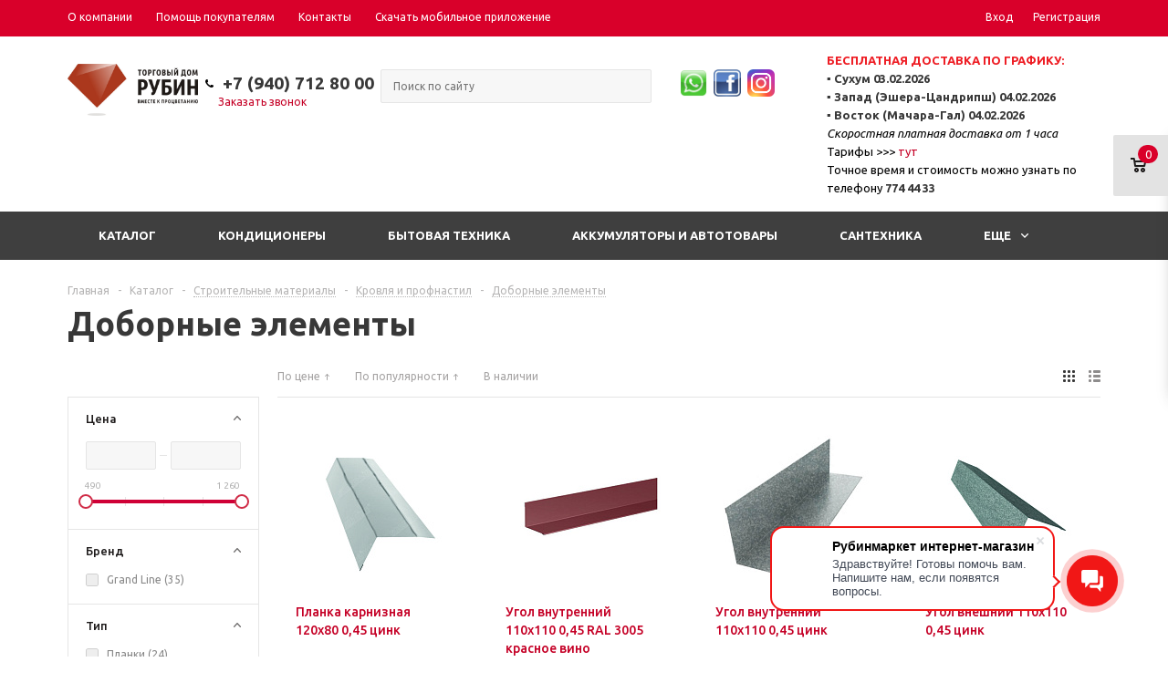

--- FILE ---
content_type: text/html; charset=UTF-8
request_url: https://tdrubin.com/catalog/stroitelnye_materialy/krovlya_i_profnastil/dobornye_elementy/
body_size: 46610
content:
<!DOCTYPE html>
<html xmlns="http://www.w3.org/1999/xhtml" >
<head>
	<title>Доборные элементы - Торговый Дом "Рубин"</title>
	<meta name="viewport" content="user-scalable=no, initial-scale=1.0, maximum-scale=1.0, width=device-width" />
	<meta name="HandheldFriendly" content="true" />
	<meta name="yes" content="yes" />
	<meta name="apple-mobile-web-app-status-bar-style" content="black" />
	<meta name="SKYPE_TOOLBAR" content="SKYPE_TOOLBAR_PARSER_COMPATIBLE" />
	<meta http-equiv="Content-Type" content="text/html; charset=UTF-8" />
<meta name="keywords" content="интернет-магазин, заказать, купить" />
<meta name="description" content="Универсальный интернет-магазин" />
<link href="/bitrix/js/ui/design-tokens/dist/ui.design-tokens.css?173920064026358"  rel="stylesheet" />
<link href="/bitrix/js/ui/fonts/opensans/ui.font.opensans.css?17391964072555"  rel="stylesheet" />
<link href="/bitrix/js/main/popup/dist/main.popup.bundle.css?173920076629852"  rel="stylesheet" />
<link href="/local/templates/aspro_mshop/components/bitrix/catalog.smart.filter/main/style.css?17391979381133"  rel="stylesheet" />
<link href="/local/templates/aspro_mshop/css/jquery.fancybox.css?17391979394353"  data-template-style="true"  rel="stylesheet" />
<link href="/local/templates/aspro_mshop/css/styles.css?1749649665122629"  data-template-style="true"  rel="stylesheet" />
<link href="/local/templates/aspro_mshop/ajax/ajax.css?1739197938326"  data-template-style="true"  rel="stylesheet" />
<link href="/local/templates/aspro_mshop/styles.css?17521544914189"  data-template-style="true"  rel="stylesheet" />
<link href="/local/templates/aspro_mshop/template_styles.css?1752154491215040"  data-template-style="true"  rel="stylesheet" />
<link href="/local/templates/aspro_mshop/themes/red/theme.css?173920137436060"  data-template-style="true"  rel="stylesheet" />
<link href="/local/templates/aspro_mshop/css/media.css?174964956777534"  data-template-style="true"  rel="stylesheet" />
<link href="/local/templates/aspro_mshop/css/custom.css?175749991610262"  data-template-style="true"  rel="stylesheet" />
<script>if(!window.BX)window.BX={};if(!window.BX.message)window.BX.message=function(mess){if(typeof mess==='object'){for(let i in mess) {BX.message[i]=mess[i];} return true;}};</script>
<script>(window.BX||top.BX).message({"JS_CORE_LOADING":"Загрузка...","JS_CORE_NO_DATA":"- Нет данных -","JS_CORE_WINDOW_CLOSE":"Закрыть","JS_CORE_WINDOW_EXPAND":"Развернуть","JS_CORE_WINDOW_NARROW":"Свернуть в окно","JS_CORE_WINDOW_SAVE":"Сохранить","JS_CORE_WINDOW_CANCEL":"Отменить","JS_CORE_WINDOW_CONTINUE":"Продолжить","JS_CORE_H":"ч","JS_CORE_M":"м","JS_CORE_S":"с","JSADM_AI_HIDE_EXTRA":"Скрыть лишние","JSADM_AI_ALL_NOTIF":"Показать все","JSADM_AUTH_REQ":"Требуется авторизация!","JS_CORE_WINDOW_AUTH":"Войти","JS_CORE_IMAGE_FULL":"Полный размер"});</script>

<script src="/bitrix/js/main/core/core.js?1739200756498062"></script>

<script>BX.Runtime.registerExtension({"name":"main.core","namespace":"BX","loaded":true});</script>
<script>BX.setJSList(["\/bitrix\/js\/main\/core\/core_ajax.js","\/bitrix\/js\/main\/core\/core_promise.js","\/bitrix\/js\/main\/polyfill\/promise\/js\/promise.js","\/bitrix\/js\/main\/loadext\/loadext.js","\/bitrix\/js\/main\/loadext\/extension.js","\/bitrix\/js\/main\/polyfill\/promise\/js\/promise.js","\/bitrix\/js\/main\/polyfill\/find\/js\/find.js","\/bitrix\/js\/main\/polyfill\/includes\/js\/includes.js","\/bitrix\/js\/main\/polyfill\/matches\/js\/matches.js","\/bitrix\/js\/ui\/polyfill\/closest\/js\/closest.js","\/bitrix\/js\/main\/polyfill\/fill\/main.polyfill.fill.js","\/bitrix\/js\/main\/polyfill\/find\/js\/find.js","\/bitrix\/js\/main\/polyfill\/matches\/js\/matches.js","\/bitrix\/js\/main\/polyfill\/core\/dist\/polyfill.bundle.js","\/bitrix\/js\/main\/core\/core.js","\/bitrix\/js\/main\/polyfill\/intersectionobserver\/js\/intersectionobserver.js","\/bitrix\/js\/main\/lazyload\/dist\/lazyload.bundle.js","\/bitrix\/js\/main\/polyfill\/core\/dist\/polyfill.bundle.js","\/bitrix\/js\/main\/parambag\/dist\/parambag.bundle.js"]);
</script>
<script>BX.Runtime.registerExtension({"name":"ui.dexie","namespace":"BX.Dexie3","loaded":true});</script>
<script>BX.Runtime.registerExtension({"name":"ls","namespace":"window","loaded":true});</script>
<script>BX.Runtime.registerExtension({"name":"fx","namespace":"window","loaded":true});</script>
<script>BX.Runtime.registerExtension({"name":"fc","namespace":"window","loaded":true});</script>
<script>BX.Runtime.registerExtension({"name":"pull.protobuf","namespace":"BX","loaded":true});</script>
<script>BX.Runtime.registerExtension({"name":"rest.client","namespace":"window","loaded":true});</script>
<script>(window.BX||top.BX).message({"pull_server_enabled":"Y","pull_config_timestamp":1650461500,"pull_guest_mode":"N","pull_guest_user_id":0});(window.BX||top.BX).message({"PULL_OLD_REVISION":"Для продолжения корректной работы с сайтом необходимо перезагрузить страницу."});</script>
<script>BX.Runtime.registerExtension({"name":"pull.client","namespace":"BX","loaded":true});</script>
<script>BX.Runtime.registerExtension({"name":"pull","namespace":"window","loaded":true});</script>
<script>BX.Runtime.registerExtension({"name":"main.pageobject","namespace":"window","loaded":true});</script>
<script>BX.Runtime.registerExtension({"name":"jquery","namespace":"window","loaded":true});</script>
<script type="extension/settings" data-extension="currency.currency-core">{"region":"ru"}</script>
<script>BX.Runtime.registerExtension({"name":"currency.currency-core","namespace":"BX.Currency","loaded":true});</script>
<script>BX.Runtime.registerExtension({"name":"currency","namespace":"window","loaded":true});</script>
<script>BX.Runtime.registerExtension({"name":"ui.design-tokens","namespace":"window","loaded":true});</script>
<script>BX.Runtime.registerExtension({"name":"ui.fonts.opensans","namespace":"window","loaded":true});</script>
<script>BX.Runtime.registerExtension({"name":"main.popup","namespace":"BX.Main","loaded":true});</script>
<script>BX.Runtime.registerExtension({"name":"popup","namespace":"window","loaded":true});</script>
<script>(window.BX||top.BX).message({"LANGUAGE_ID":"ru","FORMAT_DATE":"DD.MM.YYYY","FORMAT_DATETIME":"DD.MM.YYYY HH:MI:SS","COOKIE_PREFIX":"BITRIX_SM","SERVER_TZ_OFFSET":"10800","UTF_MODE":"Y","SITE_ID":"s1","SITE_DIR":"\/","USER_ID":"","SERVER_TIME":1769767039,"USER_TZ_OFFSET":0,"USER_TZ_AUTO":"Y","bitrix_sessid":"f097b8b93b399a16e33549b7048fad4d"});</script>


<script src="/bitrix/js/ui/dexie/dist/dexie3.bundle.js?1739199757187520"></script>
<script src="/bitrix/js/main/core/core_ls.js?17392007664201"></script>
<script src="/bitrix/js/main/core/core_fx.js?170498017216888"></script>
<script src="/bitrix/js/main/core/core_frame_cache.js?173920076616944"></script>
<script src="/bitrix/js/pull/protobuf/protobuf.js?1704980178274055"></script>
<script src="/bitrix/js/pull/protobuf/model.js?170498017870928"></script>
<script src="/bitrix/js/rest/client/rest.client.js?170498017817414"></script>
<script src="/bitrix/js/pull/client/pull.client.js?173920057383600"></script>
<script src="/bitrix/js/main/pageobject/pageobject.js?1704980173864"></script>
<script src="/bitrix/js/main/jquery/jquery-1.12.4.min.js?170498017297163"></script>
<script src="/bitrix/js/main/ajax.js?170498017335509"></script>
<script src="//www.google.com/recaptcha/api.js"></script>
<script src="/bitrix/js/currency/currency-core/dist/currency-core.bundle.js?17392004658800"></script>
<script src="/bitrix/js/currency/core_currency.js?17392004651181"></script>
<script src="/bitrix/js/main/popup/dist/main.popup.bundle.js?1739200766117175"></script>
<script>
					(function () {
						"use strict";

						var counter = function ()
						{
							var cookie = (function (name) {
								var parts = ("; " + document.cookie).split("; " + name + "=");
								if (parts.length == 2) {
									try {return JSON.parse(decodeURIComponent(parts.pop().split(";").shift()));}
									catch (e) {}
								}
							})("BITRIX_CONVERSION_CONTEXT_s1");

							if (cookie && cookie.EXPIRE >= BX.message("SERVER_TIME"))
								return;

							var request = new XMLHttpRequest();
							request.open("POST", "/bitrix/tools/conversion/ajax_counter.php", true);
							request.setRequestHeader("Content-type", "application/x-www-form-urlencoded");
							request.send(
								"SITE_ID="+encodeURIComponent("s1")+
								"&sessid="+encodeURIComponent(BX.bitrix_sessid())+
								"&HTTP_REFERER="+encodeURIComponent(document.referrer)
							);
						};

						if (window.frameRequestStart === true)
							BX.addCustomEvent("onFrameDataReceived", counter);
						else
							BX.ready(counter);
					})();
				</script>
<script>BX.message({'PHONE':'Телефон','SOCIAL':'Социальные сети','DESCRIPTION':'Описание магазина','ITEMS':'Товары','LOGO':'Логотип','REGISTER_INCLUDE_AREA':'Текст о регистрации','AUTH_INCLUDE_AREA':'Текст об авторизации','FRONT_IMG':'Изображение компании','EMPTY_CART':'пуста','CATALOG_VIEW_MORE':'... Развернуть','CATALOG_VIEW_MORE_2':'... Развернуть','CATALOG_VIEW_LESS':'... Свернуть','JS_REQUIRED':'Заполните это поле!','JS_FORMAT':'Неверный формат!','JS_FILE_EXT':'Недопустимое расширение файла!','JS_PASSWORD_COPY':'Пароли не совпадают!','JS_PASSWORD_LENGTH':'Минимум 6 символов!','JS_ERROR':'Неверно заполнено поле!','JS_FILE_SIZE':'Максимальный размер 5мб!','JS_FILE_BUTTON_NAME':'Выберите файл','JS_FILE_DEFAULT':'Файл не найден','JS_DATE':'Некорректная дата!','FANCY_CLOSE':'Закрыть','FANCY_NEXT':'Следующий','FANCY_PREV':'Предыдущий','TOP_AUTH_REGISTER':'Регистрация','CALLBACK':'Заказать звонок','UNTIL_AKC':'До конца акции','TITLE_QUANTITY_BLOCK':'Остаток','TITLE_QUANTITY':'штук','COUNTDOWN_SEC':'сек.','COUNTDOWN_MIN':'мин.','COUNTDOWN_HOUR':'час.','COUNTDOWN_DAY0':'дней','COUNTDOWN_DAY1':'день','COUNTDOWN_DAY2':'дня','COUNTDOWN_WEAK0':'Недель','COUNTDOWN_WEAK1':'Неделя','COUNTDOWN_WEAK2':'Недели','COUNTDOWN_MONTH0':'Месяцев','COUNTDOWN_MONTH1':'Месяц','COUNTDOWN_MONTH2':'Месяца','COUNTDOWN_YEAR0':'Лет','COUNTDOWN_YEAR1':'Год','COUNTDOWN_YEAR2':'Года','CATALOG_PARTIAL_BASKET_PROPERTIES_ERROR':'Заполнены не все свойства у добавляемого товара','CATALOG_EMPTY_BASKET_PROPERTIES_ERROR':'Выберите свойства товара, добавляемые в корзину в параметрах компонента','CATALOG_ELEMENT_NOT_FOUND':'Элемент не найден','ERROR_ADD2BASKET':'Ошибка добавления товара в корзину','CATALOG_SUCCESSFUL_ADD_TO_BASKET':'Успешное добавление товара в корзину','ERROR_BASKET_TITLE':'Ошибка корзины','ERROR_BASKET_PROP_TITLE':'Выберите свойства, добавляемые в корзину','ERROR_BASKET_BUTTON':'Выбрать','BASKET_TOP':'Корзина в шапке','ERROR_ADD_DELAY_ITEM':'Ошибка отложенной корзины','VIEWED_TITLE':'Ранее вы смотрели','VIEWED_BEFORE':'Ранее вы смотрели','BEST_TITLE':'Лучшие предложения'})</script>
<link rel="shortcut icon" href="/favicon.ico" type="image/x-icon" />
<link rel="apple-touch-icon" sizes="57x57" href="/upload/aspro.mshop/306/306bdccdcc4f1b7d45f83607d132a8d8.png" />
<link rel="apple-touch-icon" sizes="72x72" href="/upload/aspro.mshop/15e/hf0a9943q4avu7jwtd5gyufualfhmiku.png" />
<script src="https://cdnjs.cloudflare.com/ajax/libs/jquery/1.8.3/jquery.min.js" integrity="sha512-J9QfbPuFlqGD2CYVCa6zn8/7PEgZnGpM5qtFOBZgwujjDnG5w5Fjx46YzqvIh/ORstcj7luStvvIHkisQi5SKw==" crossorigin="anonymous" referrerpolicy="no-referrer"></script>
<meta property="ya:interaction" content="XML_FORM" />
<meta property="ya:interaction:url" content="https://tdrubin.com/catalog/stroitelnye_materialy/krovlya_i_profnastil/dobornye_elementy/?mode=xml" />



<script src="/local/templates/aspro_mshop/js/jquery.actual.min.js?17391979391108"></script>
<script src="/local/templates/aspro_mshop/js/jqModal.js?17391979393355"></script>
<script src="/local/templates/aspro_mshop/js/jquery.fancybox.js?173919793945891"></script>
<script src="/local/templates/aspro_mshop/js/jquery.history.js?173919793921571"></script>
<script src="/local/templates/aspro_mshop/js/jquery.flexslider.js?173919793955515"></script>
<script src="/local/templates/aspro_mshop/js/jquery.validate.min.js?173919793922257"></script>
<script src="/local/templates/aspro_mshop/js/jquery.inputmask.bundle.min.js?173919793963845"></script>
<script src="/local/templates/aspro_mshop/js/jquery.easing.1.3.js?17391979398095"></script>
<script src="/local/templates/aspro_mshop/js/equalize.min.js?1739197939588"></script>
<script src="/local/templates/aspro_mshop/js/jquery.alphanumeric.js?17391979391972"></script>
<script src="/local/templates/aspro_mshop/js/jquery.cookie.js?17391979393066"></script>
<script src="/local/templates/aspro_mshop/js/jquery.plugin.min.js?17391979393181"></script>
<script src="/local/templates/aspro_mshop/js/jquery.countdown.min.js?173919793913980"></script>
<script src="/local/templates/aspro_mshop/js/jquery.countdown-ru.js?17391979391400"></script>
<script src="/local/templates/aspro_mshop/js/jquery.ikSelect.js?173919793931829"></script>
<script src="/local/templates/aspro_mshop/js/sly.js?173919793959910"></script>
<script src="/local/templates/aspro_mshop/js/equalize_ext.js?17391979392846"></script>
<script src="/local/templates/aspro_mshop/js/main.js?173980338878681"></script>
<script src="/bitrix/components/bitrix/search.title/script.js?17049802339847"></script>
<script src="/local/templates/aspro_mshop/js/custom.js?17429112552654"></script>
<script src="/local/templates/aspro_mshop/components/bitrix/catalog.smart.filter/main/script.js?173919793823424"></script>
<script src="/local/templates/aspro_mshop/components/bitrix/catalog.section/catalog_block/script.js?173919793945015"></script>
<script>var _ba = _ba || []; _ba.push(["aid", "5aa6ed2ece4f0e224f6f14d078f52aba"]); _ba.push(["host", "tdrubin.com"]); (function() {var ba = document.createElement("script"); ba.type = "text/javascript"; ba.async = true;ba.src = (document.location.protocol == "https:" ? "https://" : "http://") + "bitrix.info/ba.js";var s = document.getElementsByTagName("script")[0];s.parentNode.insertBefore(ba, s);})();</script>


				<!--[if gte IE 9]><style>.basket_button, .button30, .icon {filter: none;}</style><![endif]-->
	<link href='https://fonts.googleapis.com/css?family=Ubuntu:400,500,700,400italic&subset=latin,cyrillic' rel='stylesheet'>
	



	

	
<!-- Facebook Pixel Code -->

<script>

!function(f,b,e,v,n,t,s)

{if(f.fbq)return;n=f.fbq=function(){n.callMethod?

n.callMethod.apply(n,arguments):n.queue.push(arguments)};

if(!f._fbq)f._fbq=n;n.push=n;n.loaded=!0;n.version='2.0';

n.queue=[];t=b.createElement(e);t.async=!0;

t.src=v;s=b.getElementsByTagName(e)[0];

s.parentNode.insertBefore(t,s)}(window,document,'script',

'https://connect.facebook.net/en_US/fbevents.js');

fbq('init', '182721082970173');

fbq('track', 'PageView');

</script>

<noscript>

<img height="1" width="1"

src="https://www.facebook.com/tr?id=182721082970173&ev=PageView

&noscript=1"/>

</noscript>

<!-- End Facebook Pixel Code -->

</head>
	<body id="main">
		<div id="panel"></div>
											<script>
			var arMShopOptions = {};

			BX.message({'MIN_ORDER_PRICE_TEXT':'<b>Минимальная сумма заказа #PRICE#<\/b><br/>\nПожалуйста, добавьте еще товаров в корзину '});
			</script>
			<!--'start_frame_cache_options-block'-->			<script>
				var arBasketAspro = {'BASKET':[],'DELAY':[],'SUBSCRIBE':[],'COMPARE':[]};
				$(document).ready(function() {
					setBasketAspro();
				});
			</script>
			<!--'end_frame_cache_options-block'-->
			<script>
			var arMShopOptions = ({
				"SITE_ID" : "s1",
				"SITE_DIR" : "/",
				"FORM" : ({
					"ASK_FORM_ID" : "ASK",
					"SERVICES_FORM_ID" : "SERVICES",
					"FEEDBACK_FORM_ID" : "FEEDBACK",
					"CALLBACK_FORM_ID" : "CALLBACK",
					"RESUME_FORM_ID" : "RESUME",
					"TOORDER_FORM_ID" : "TOORDER",
					"CHEAPER_FORM_ID" : "CHEAPER",
					"DELIVERY_FORM_ID" : "DELIVERY",
				}),
				"PAGES" : ({
					"FRONT_PAGE" : "",
					"BASKET_PAGE" : "",
					"ORDER_PAGE" : "",
					"PERSONAL_PAGE" : "",
					"CATALOG_PAGE" : "1"
				}),
				"PRICES" : ({
					"MIN_PRICE" : "0",
				}),
				"THEME" : ({
					"THEME_SWITCHER" : "n",
					"COLOR_THEME" : "red",
					"CUSTOM_COLOR_THEME" : "01aae3",
					"LOGO_IMAGE" : "/include/logo_white.png",
					"FAVICON_IMAGE" : "/favicon.ico",
					"APPLE_TOUCH_ICON_57_IMAGE" : "/upload/aspro.mshop/306/306bdccdcc4f1b7d45f83607d132a8d8.png",
					"APPLE_TOUCH_ICON_72_IMAGE" : "/upload/aspro.mshop/15e/hf0a9943q4avu7jwtd5gyufualfhmiku.png",
					"BANNER_WIDTH" : "auto",
					"BANNER_ANIMATIONTYPE" : "SLIDE_HORIZONTAL",
					"BANNER_SLIDESSHOWSPEED" : "5000",
					"BANNER_ANIMATIONSPEED" : "600",
					"HEAD" : ({
						"VALUE" : "type_7",
						"MENU" : "type_2",
						"MENU_COLOR" : "dark",
						"HEAD_COLOR" : "colored",
					}),
					"BASKET" : "fly",
					"STORES" : "light",
					"STORES_SOURCE" : "iblock",
					"TYPE_SKU" : "type_1",
					"TYPE_VIEW_FILTER" : "vertical",
					"SHOW_BASKET_ONADDTOCART" : "Y",
					"SHOW_ONECLICKBUY_ON_BASKET_PAGE" : "Y",
					"SHOW_BASKET_PRINT" : "N",
					"PHONE_MASK" : "+7 (999) 999-99-99",
					"VALIDATE_PHONE_MASK" : "^[+][7] [(][0-9]{3}[)] [0-9]{3}[-][0-9]{2}[-][0-9]{2}$",
					"SCROLLTOTOP_TYPE" : "ROUND_COLOR",
					"SCROLLTOTOP_POSITION" : "PADDING",
					"SHOW_LICENCE" : "N",
					"SHOW_OFFER" : "N",
					"OFFER_CHECKED" : "N",
					"LICENCE_CHECKED" : "N",
					"SHOW_TOTAL_SUMM" : "N",
					"CHANGE_TITLE_ITEM" : "N",
					"DETAIL_PICTURE_MODE" : "IMG",
					"HIDE_SITE_NAME_IN_TITLE" : "N",
					"NLO_MENU" : "N",
					"MOBILE_CATALOG_BLOCK_COMPACT" : "N",
				}),
				"COUNTERS":({
					"USE_YA_COUNTER" : "N",
					"YANDEX_COUNTER" : "0",
					"YA_COUNTER_ID" : "",
					"YANDEX_ECOMERCE" : "N",
					"USE_FORMS_GOALS" : "COMMON",
					"USE_BASKET_GOALS" : "Y",
					"USE_1CLICK_GOALS" : "Y",
					"USE_FASTORDER_GOALS" : "Y",
					"USE_FULLORDER_GOALS" : "Y",
					"USE_DEBUG_GOALS" : "N",
					"GOOGLE_COUNTER" : "0",
					"GOOGLE_ECOMERCE" : "N",
					"TYPE":{
						"ONE_CLICK":"Покупка в 1 клик",
						"QUICK_ORDER":"Быстрый заказ",
					},
					"GOOGLE_EVENTS":{
						"ADD2BASKET": "addToCart",
						"REMOVE_BASKET": "removeFromCart",
						"CHECKOUT_ORDER": "checkout",
						"PURCHASE": "gtm.dom",
					}
					/*
					"GOALS" : {
						"TO_BASKET": "TO_BASKET",
						"ORDER_START": "ORDER_START",
						"ORDER_SUCCESS": "ORDER_SUCCESS",
						"QUICK_ORDER_SUCCESS": "QUICK_ORDER_SUCCESS",
						"ONE_CLICK_BUY_SUCCESS": "ONE_CLICK_BUY_SUCCESS",
					}
					*/
				}),
				"JS_ITEM_CLICK":({
					"precision" : 6,
					"precisionFactor" : Math.pow(10,6)
				})
			});

			$(document).ready(function(){
				$.extend( $.validator.messages, {
					required: BX.message('JS_REQUIRED'),
					email: BX.message('JS_FORMAT'),
					equalTo: BX.message('JS_PASSWORD_COPY'),
					minlength: BX.message('JS_PASSWORD_LENGTH'),
					remote: BX.message('JS_ERROR')
				});

				$.validator.addMethod(
					'regexp', function( value, element, regexp ){
						var re = new RegExp( regexp );
						return this.optional( element ) || re.test( value );
					},
					BX.message('JS_FORMAT')
				);

				$.validator.addMethod(
					'filesize', function( value, element, param ){
						return this.optional( element ) || ( element.files[0].size <= param )
					},
					BX.message('JS_FILE_SIZE')
				);

				$.validator.addMethod(
					'date', function( value, element, param ) {
						var status = false;
						if(!value || value.length <= 0){
							status = false;
						}
						else{
							// html5 date allways yyyy-mm-dd
							var re = new RegExp('^([0-9]{4})(.)([0-9]{2})(.)([0-9]{2})$');
							var matches = re.exec(value);
							if(matches){
								var composedDate = new Date(matches[1], (matches[3] - 1), matches[5]);
								status = ((composedDate.getMonth() == (matches[3] - 1)) && (composedDate.getDate() == matches[5]) && (composedDate.getFullYear() == matches[1]));
							}
							else{
								// firefox
								var re = new RegExp('^([0-9]{2})(.)([0-9]{2})(.)([0-9]{4})$');
								var matches = re.exec(value);
								if(matches){
									var composedDate = new Date(matches[5], (matches[3] - 1), matches[1]);
									status = ((composedDate.getMonth() == (matches[3] - 1)) && (composedDate.getDate() == matches[1]) && (composedDate.getFullYear() == matches[5]));
								}
							}
						}
						return status;
					}, BX.message('JS_DATE')
				);

				$.validator.addMethod(
					'extension', function(value, element, param){
						param = typeof param === 'string' ? param.replace(/,/g, '|') : 'png|jpe?g|gif';
						return this.optional(element) || value.match(new RegExp('.(' + param + ')$', 'i'));
					}, BX.message('JS_FILE_EXT')
				);

				$.validator.addMethod(
					'captcha', function( value, element, params ){
						return $.validator.methods.remote.call(this, value, element,{
							url: arMShopOptions['SITE_DIR'] + 'ajax/check-captcha.php',
							type: 'post',
							data:{
								captcha_word: value,
								captcha_sid: function(){
									return $(element).closest('form').find('input[name="captcha_sid"]').val();
								}
							}
						});
					},
					BX.message('JS_ERROR')
				);

				$.validator.addMethod(
					'recaptcha', function(value, element, param){
						console.log(23222)
						var id = $(element).closest('form').find('.g-recaptcha').attr('data-widgetid');
						if(typeof id !== 'undefined'){
							return grecaptcha.getResponse(id) != '';
						}
						else{
							return true;
						}
					}, BX.message('JS_RECAPTCHA_ERROR')
				);

				$.validator.addClassRules({
					'phone':{
						regexp: arMShopOptions['THEME']['VALIDATE_PHONE_MASK']
					},
					'confirm_password':{
						equalTo: 'input[name="REGISTER\[PASSWORD\]"]',
						minlength: 6
					},
					'password':{
						minlength: 6
					},
					'inputfile':{
						extension: arMShopOptions['THEME']['VALIDATE_FILE_EXT'],
						filesize: 5000000
					},
					'captcha':{
						captcha: ''
					},
					'recaptcha':{
						recaptcha: ''
					}
				});

				if(arMShopOptions['THEME']['PHONE_MASK']){
					$('input.phone').inputmask('mask', {'mask': arMShopOptions['THEME']['PHONE_MASK']});
				}

				jqmEd('feedback', arMShopOptions['FORM']['FEEDBACK_FORM_ID']);
				jqmEd('ask', arMShopOptions['FORM']['ASK_FORM_ID'], '.ask_btn');
				jqmEd('services', arMShopOptions['FORM']['SERVICES_FORM_ID'], '.services_btn','','.services_btn');
				if($('.resume_send').length){
					$(document).on('click', '.resume_send', function(e) {
						$("body").append("<span class='resume_send_wr' style='display:none;'></span>");
						jqmEd('resume', arMShopOptions['FORM']['RESUME_FORM_ID'], '.resume_send_wr','', this);
						$("body .resume_send_wr").click();
						$("body .resume_send_wr").remove();
					})
				}
				jqmEd('callback', arMShopOptions['FORM']['CALLBACK_FORM_ID'], '.callback_btn');
			});
			</script>

																				<script>
					function jsPriceFormat(_number){
						BX.Currency.setCurrencyFormat('RUB', {'CURRENCY':'RUB','LID':'ru','FORMAT_STRING':'# руб.','FULL_NAME':'Рубль','DEC_POINT':'.','THOUSANDS_SEP':' ','DECIMALS':'2','THOUSANDS_VARIANT':'S','HIDE_ZERO':'Y','CREATED_BY':'','DATE_CREATE':'2016-07-06 11:33:36','MODIFIED_BY':'1','TIMESTAMP_X':'2016-07-06 11:42:47','TEMPLATE':{'SINGLE':'# руб.','PARTS':['#',' руб.'],'VALUE_INDEX':'0'}});
						return BX.Currency.currencyFormat(_number, 'RUB', true);
					}
					</script>
									
												<div class="wrapper has_menu h_color_colored m_color_dark  basket_fly head_type_7 banner_auto">
			<div class="header_wrap ">
			<!-- <a class="button" href="/basket/" style="position: fixed;right: 0;top: 30vh;white-space: nowrap;z-index: 5000;box-shadow: 0px 0 8px 0px #3c00006b;outline: 1px solid white;border-top-left-radius: 10px;border-bottom-left-radius: 10px;font-weight: bold;">В корзину</a> -->
				<div class="top-h-row">
					<div class="wrapper_inner">

						<div class="content_menu">
								<ul class="menu">
					<li  >
				<a href="/company/"><span>О компании</span></a>
			</li>
					<li  >
				<a href="/help/"><span>Помощь покупателям</span></a>
			</li>
					<li  >
				<a href="/contacts/"><span>Контакты</span></a>
			</li>
					<li  >
				<a href="/app/"><span>Скачать мобильное приложение</span></a>
			</li>
			</ul>
	<script>
		$(".content_menu .menu > li:not(.current) > a").click(function()
		{
			$(this).parents("li").siblings().removeClass("current");
			$(this).parents("li").addClass("current");
		});
	</script>
						</div>
						<div class="phones">
							<span class="phone_wrap">
								<span class="icons"></span>
								<span class="phone_text">
									<a rel="nofollow" href="tel:+7(940)712-80-00"><span style="color: #ee1d24;"> <b>+7 (940) 712 80 00</b> </span></a><br>								</span>
							</span>
							<span class="order_wrap_btn">
								<span class="callback_btn">Заказать звонок</span>
							</span>
						</div>
						<div class="h-user-block" id="personal_block">
							<div class="form_mobile_block"><div class="search_middle_block">	<div id="title-search3" class="stitle_form">
		<form action="/catalog/">
			<div class="form-control1 bg">
				<input id="title-search-input3" type="text" name="q" value="" class="small_block" size="40" class="text" maxlength="50" autocomplete="off" placeholder="Поиск по сайту" /><input name="s" type="submit" value="Поиск" class="button icon" />
			</div>
		</form>
	</div>
<script>
var jsControl = new JCTitleSearch({
	//'WAIT_IMAGE': '/bitrix/themes/.default/images/wait.gif',
	'AJAX_PAGE' : '/catalog/stroitelnye_materialy/krovlya_i_profnastil/dobornye_elementy/',
	'CONTAINER_ID': 'title-search3',
	'INPUT_ID': 'title-search-input3',
	'MIN_QUERY_LEN': 2
});
$("#title-search-input3").focus(function() { $(this).parents("form").find("button[type='submit']").addClass("hover"); });
$("#title-search-input3").blur(function() { $(this).parents("form").find("button[type='submit']").removeClass("hover"); });
</script>
</div></div>
							<form id="auth_params" action="/ajax/show_personal_block.php">
	<input type="hidden" name="REGISTER_URL" value="/auth/registration/" />
	<input type="hidden" name="FORGOT_PASSWORD_URL" value="/auth/forgot-password/" />
	<input type="hidden" name="PROFILE_URL" value="/personal/" />
	<input type="hidden" name="SHOW_ERRORS" value="Y" />
</form>
<!--'start_frame_cache_iIjGFB'-->	<div class="module-enter no-have-user">
		<span class="avtorization-call enter"><span>Вход</span></span>
		<!--noindex--><a class="register" rel="nofollow" href="/auth/registration/"><span>Регистрация</span></a><!--/noindex-->
		<script>
		$(document).ready(function(){
			jqmEd('enter', 'auth', '.avtorization-call.enter');
		});
		</script>
	</div>
<!--'end_frame_cache_iIjGFB'-->						</div>
						<div class="clearfix"></div>
					</div>
				</div>
				<header id="header">
					<div class="wrapper_inner">
						<table class="middle-h-row header-table" cellspacing="0" cellpadding="0" border="0" width="100%">
                            <tr style="display: flex; align-items: flex-start; align-content: center; justify-content: center;">
							<td class="logo_wrapp">
                                              <style>

                                    .phone_wrap {
                                        display: flex !important;
                                        width: 200px;
                                        justify-content: center;
                                        align-items: center;
                                    }

                                    .search {
                                        padding-top: 20px;
                                    }

                                    .menu-phone-container {
                                        display: flex;
                                        justify-content: center;
                                        align-items: center;
                                    }
                                    .social-wrap {
                                        padding-top: 20px;
                                    }

                                    .delivery-menu {
                                        width: 300px;
                                    }
                                    .delivery-menu p {
                                        margin: 0;
                                        color: black;
                                        line-height: 15px;
                                        font-weight: 700;
                                    }
                                </style>
                <div class="logo">
                  <a href="/"><img src="/include/logo_white.png" alt="Торговый Дом \"Рубин\"" title="Торговый Дом "></a>
                  <a href="/" class="print_img"><img src="" alt="Торговый Дом \"Рубин\"" title="Торговый Дом "></a>
                </div>
							</td>
							<td class="menu-phone-container" style="display: flex; justify-content: center; align-items: center;"  class="center_block">
								<div class="main-nav">
										<ul class="menu adaptive">
		<li class="menu_opener"><a>Меню</a><i class="icon"></i></li>
	</ul>
	<ul class="menu full">
					<li class="menu_item_l1  current catalog">
				<a href="/catalog/">
					<span>Каталог</span>
				</a>
								222
					<div class="child cat_menu">
	<div class="child_wrapp">
												<ul >
				<li class="menu_title"><a href="/catalog/konditsionery/">Кондиционеры</a></li>
																				<li  class="menu_item"><a href="/catalog/konditsionery/napolno_potolochnye/" >Напольно-потолочные</a></li>
																	<li  class="menu_item"><a href="/catalog/konditsionery/napolnye_kolonnye/" >Напольные (колонные)</a></li>
																	<li  class="menu_item"><a href="/catalog/konditsionery/potolochnye_kassetnye/" >Потолочные (кассетные)</a></li>
																	<li  class="menu_item"><a href="/catalog/konditsionery/split_sistemy/" >Сплит-системы</a></li>
																							</ul>
								<ul >
				<li class="menu_title"><a href="/catalog/bytovaya_tekhnika/">Бытовая техника</a></li>
																				<li  class="menu_item"><a href="/catalog/bytovaya_tekhnika/aksessuary_dlya_bytovoy_tekhniki_i_elektroniki/" >Аксессуары для бытовой техники и электроники</a></li>
																	<li  class="menu_item"><a href="/catalog/bytovaya_tekhnika/audio_i_videotekhnika/" >Аудио и видеотехника</a></li>
																	<li  class="menu_item"><a href="/catalog/bytovaya_tekhnika/ventilyatory/" >Вентиляторы</a></li>
																	<li  class="menu_item"><a href="/catalog/bytovaya_tekhnika/vodonagrevateli/" >Водонагреватели</a></li>
																	<li  class="menu_item"><a href="/catalog/bytovaya_tekhnika/gladilnye_doski_i_sushilki/" >Гладильные доски и сушилки</a></li>
																	<li  class="d menu_item" style="display: none;"><a href="/catalog/bytovaya_tekhnika/kompyuternaya_tekhnika/" >Компьютерная техника</a></li>
																	<li  class="d menu_item" style="display: none;"><a href="/catalog/bytovaya_tekhnika/krasota_i_zdorove/" >Красота и здоровье</a></li>
																	<li  class="d menu_item" style="display: none;"><a href="/catalog/bytovaya_tekhnika/krupnaya_kukhonnaya_tekhnika/" >Крупная кухонная техника</a></li>
																	<li  class="d menu_item" style="display: none;"><a href="/catalog/bytovaya_tekhnika/kulery/" >Кулеры</a></li>
																	<li  class="d menu_item" style="display: none;"><a href="/catalog/bytovaya_tekhnika/melkaya_kukhonnaya_tekhnika/" >Мелкая кухонная техника</a></li>
																	<li  class="d menu_item" style="display: none;"><a href="/catalog/bytovaya_tekhnika/obogrevateli_uvlazhniteli_osushiteli/" >Обогреватели, увлажнители, осушители</a></li>
																	<li  class="d menu_item" style="display: none;"><a href="/catalog/bytovaya_tekhnika/pylesosy_elektroshvabry_i_aksessuary_k_nim/" >Пылесосы, электрошвабры и аксессуары к ним</a></li>
																	<li  class="d menu_item" style="display: none;"><a href="/catalog/bytovaya_tekhnika/stabilizatory/" >Стабилизаторы</a></li>
																	<li  class="d menu_item" style="display: none;"><a href="/catalog/bytovaya_tekhnika/stiralnye_mashiny/" >Стиральные машины</a></li>
																	<li  class="d menu_item" style="display: none;"><a href="/catalog/bytovaya_tekhnika/sushilki_dlya_ruk/" >Сушилки для рук</a></li>
																	<li  class="d menu_item" style="display: none;"><a href="/catalog/bytovaya_tekhnika/tv_kronshteyny/" >ТВ кронштейны</a></li>
																	<li  class="d menu_item" style="display: none;"><a href="/catalog/bytovaya_tekhnika/tv_pristavki_antenny_i_dvd/" >ТВ приставки, антенны и DVD</a></li>
																	<li  class="d menu_item" style="display: none;"><a href="/catalog/bytovaya_tekhnika/televizory/" >Телевизоры</a></li>
																	<li  class="d menu_item" style="display: none;"><a href="/catalog/bytovaya_tekhnika/tovary_dlya_doma/" >Товары для дома</a></li>
																	<li  class="d menu_item" style="display: none;"><a href="/catalog/bytovaya_tekhnika/utyugi_i_otparivateli/" >Утюги и отпариватели</a></li>
																	<li  class="d menu_item" style="display: none;"><a href="/catalog/bytovaya_tekhnika/kholodilniki_i_morozilnye_kamery/" >Холодильники и морозильные камеры</a></li>
																	<li  class="d menu_item" style="display: none;"><a href="/catalog/bytovaya_tekhnika/elektrokaminy_i_portaly_k_nim/" >Электрокамины и порталы к ним</a></li>
																						<!--noindex-->
						<li class="see_more">
							<a rel="nofollow" href="javascript:;">... Развернуть</a>
						</li>
						<!--/noindex-->
												</ul>
								<ul class="last">
				<li class="menu_title"><a href="/catalog/akkumulyatory_i_avtotovary/">Аккумуляторы и автотовары</a></li>
																				<li  class="menu_item"><a href="/catalog/akkumulyatory_i_avtotovary/avtotovary/" >Автотовары</a></li>
																	<li  class="menu_item"><a href="/catalog/akkumulyatory_i_avtotovary/avtokhimiya_i_kosmetika/" >Автохимия и косметика</a></li>
																	<li  class="menu_item"><a href="/catalog/akkumulyatory_i_avtotovary/akkumulyatory/" >Аккумуляторы</a></li>
																	<li  class="menu_item"><a href="/catalog/akkumulyatory_i_avtotovary/masla_i_zhidkosti/" >Масла и жидкости</a></li>
																	<li  class="menu_item"><a href="/catalog/akkumulyatory_i_avtotovary/pogruzchiki_i_skladskaya_tekhnika/" >Погрузчики и складская техника</a></li>
																	<li  class="d menu_item" style="display: none;"><a href="/catalog/akkumulyatory_i_avtotovary/pritsepy/" >Прицепы</a></li>
																	<li  class="d menu_item" style="display: none;"><a href="/catalog/akkumulyatory_i_avtotovary/transportnye_sredstva_malye/" >Транспортные средства (малые)</a></li>
																						<!--noindex-->
						<li class="see_more">
							<a rel="nofollow" href="javascript:;">... Развернуть</a>
						</li>
						<!--/noindex-->
												</ul>
								<ul >
				<li class="menu_title"><a href="/catalog/santekhnika/">Сантехника</a></li>
																				<li  class="menu_item"><a href="/catalog/santekhnika/aksessuary_dlya_vannoy_komnaty/" >Аксессуары для ванной комнаты</a></li>
																	<li  class="menu_item"><a href="/catalog/santekhnika/bide/" >Биде</a></li>
																	<li  class="menu_item"><a href="/catalog/santekhnika/vanny/" >Ванны</a></li>
																	<li  class="menu_item"><a href="/catalog/santekhnika/gazovoe_oborudovanie/" >Газовое оборудование</a></li>
																	<li  class="menu_item"><a href="/catalog/santekhnika/dushevye_kabiny/" >Душевые кабины</a></li>
																	<li  class="d menu_item" style="display: none;"><a href="/catalog/santekhnika/zonty/" >Зонты</a></li>
																	<li  class="d menu_item" style="display: none;"><a href="/catalog/santekhnika/izdeliya_iz_metalla/" >Изделия из металла</a></li>
																	<li  class="d menu_item" style="display: none;"><a href="/catalog/santekhnika/mebel_dlya_vanny/" >Мебель для ванны</a></li>
																	<li  class="d menu_item" style="display: none;"><a href="/catalog/santekhnika/otopitelnoe_oborudovanie/" >Отопительное оборудование</a></li>
																	<li  class="d menu_item" style="display: none;"><a href="/catalog/santekhnika/plastik/" >Пластик</a></li>
																	<li  class="d menu_item" style="display: none;"><a href="/catalog/santekhnika/podvodka_dlya_vody/" >Подводка для воды</a></li>
																	<li  class="d menu_item" style="display: none;"><a href="/catalog/santekhnika/polotentsesushiteli_elektricheskie/" >Полотенцесушители электрические</a></li>
																	<li  class="d menu_item" style="display: none;"><a href="/catalog/santekhnika/rakoviny_i_pedestaly/" >Раковины и пьедесталы</a></li>
																	<li  class="d menu_item" style="display: none;"><a href="/catalog/santekhnika/smesiteli/" >Смесители</a></li>
																	<li  class="d menu_item" style="display: none;"><a href="/catalog/santekhnika/teplyy_pol/" >Теплый пол</a></li>
																	<li  class="d menu_item" style="display: none;"><a href="/catalog/santekhnika/unitazy/" >Унитазы</a></li>
																	<li  class="d menu_item" style="display: none;"><a href="/catalog/santekhnika/utsenennyy_tovar/" >Уцененный товар</a></li>
																						<!--noindex-->
						<li class="see_more">
							<a rel="nofollow" href="javascript:;">... Развернуть</a>
						</li>
						<!--/noindex-->
												</ul>
								<ul >
				<li class="menu_title"><a href="/catalog/mebel_i_interer/">Мебель и интерьер</a></li>
																				<li  class="menu_item"><a href="/catalog/mebel_i_interer/basseyny_i_vse_dlya_plavaniya/" >Бассейны и все для плавания</a></li>
																	<li  class="menu_item"><a href="/catalog/mebel_i_interer/garderobnye_sistemy/" >Гардеробные системы</a></li>
																	<li  class="menu_item"><a href="/catalog/mebel_i_interer/dekor/" >Декор</a></li>
																	<li  class="menu_item"><a href="/catalog/mebel_i_interer/dekorativnye_paneli/" >Декоративные панели</a></li>
																	<li  class="menu_item"><a href="/catalog/mebel_i_interer/detskie_tovary_i_igrovye_nabory/" >Детские товары и игровые наборы</a></li>
																	<li  class="d menu_item" style="display: none;"><a href="/catalog/mebel_i_interer/elki/" >Елки</a></li>
																	<li  class="d menu_item" style="display: none;"><a href="/catalog/mebel_i_interer/kukhni_i_aksessuary/" >Кухни и аксессуары</a></li>
																	<li  class="d menu_item" style="display: none;"><a href="/catalog/mebel_i_interer/mebel_dlya_gostinoy/" >Мебель для гостиной</a></li>
																	<li  class="d menu_item" style="display: none;"><a href="/catalog/mebel_i_interer/mebel_dlya_detskoy/" >Мебель для детской</a></li>
																	<li  class="d menu_item" style="display: none;"><a href="/catalog/mebel_i_interer/mebel_dlya_ofisov/" >Мебель для офисов</a></li>
																	<li  class="d menu_item" style="display: none;"><a href="/catalog/mebel_i_interer/mebel_dlya_prikhozhey/" >Мебель для прихожей</a></li>
																	<li  class="d menu_item" style="display: none;"><a href="/catalog/mebel_i_interer/mebel_dlya_spalni_i_matrasy/" >Мебель для спальни и матрасы</a></li>
																	<li  class="d menu_item" style="display: none;"><a href="/catalog/mebel_i_interer/mebel_i_predmety_dlya_sada/" >Мебель и предметы для сада</a></li>
																	<li  class="d menu_item" style="display: none;"><a href="/catalog/mebel_i_interer/myagkaya_mebel/" >Мягкая мебель</a></li>
																	<li  class="d menu_item" style="display: none;"><a href="/catalog/mebel_i_interer/oboi_zhidkie_oboi_profil_plintus/" >Обои, жидкие обои , профиль, плинтус</a></li>
																	<li  class="d menu_item" style="display: none;"><a href="/catalog/mebel_i_interer/osveshchenie/" >Освещение</a></li>
																	<li  class="d menu_item" style="display: none;"><a href="/catalog/mebel_i_interer/rasprodazha/" >РАСПРОДАЖА</a></li>
																	<li  class="d menu_item" style="display: none;"><a href="/catalog/mebel_i_interer/raskhodnye_materialy_dlya_gostinits/" >Расходные материалы для гостиниц</a></li>
																	<li  class="d menu_item" style="display: none;"><a href="/catalog/mebel_i_interer/stoly_i_stulya/" >Столы и стулья</a></li>
																	<li  class="d menu_item" style="display: none;"><a href="/catalog/mebel_i_interer/tekstil/" >Текстиль</a></li>
																	<li  class="d menu_item" style="display: none;"><a href="/catalog/mebel_i_interer/tovary_dlya_bani/" >Товары для бани</a></li>
																	<li  class="d menu_item" style="display: none;"><a href="/catalog/mebel_i_interer/tovary_dlya_turizma_i_piknika/" >Товары для туризма и пикника</a></li>
																	<li  class="d menu_item" style="display: none;"><a href="/catalog/mebel_i_interer/shtory_rulonnye_shtory_karnizy_zhalyuzi/" >Шторы, рулонные шторы, карнизы, жалюзи</a></li>
																						<!--noindex-->
						<li class="see_more">
							<a rel="nofollow" href="javascript:;">... Развернуть</a>
						</li>
						<!--/noindex-->
												</ul>
								<ul class="last">
				<li class="menu_title"><a href="/catalog/kraski_sukhie_smesi_i_listovye_materialy/">Краски, сухие смеси и листовые материалы</a></li>
																				<li  class="menu_item"><a href="/catalog/kraski_sukhie_smesi_i_listovye_materialy/bytovaya_khimiya_i_inventar_dlya_uborki/" >Бытовая химия и инвентарь для уборки</a></li>
																	<li  class="menu_item"><a href="/catalog/kraski_sukhie_smesi_i_listovye_materialy/germetiki/" >Герметики</a></li>
																	<li  class="menu_item"><a href="/catalog/kraski_sukhie_smesi_i_listovye_materialy/gidroizolyatsiya/" >Гидроизоляция</a></li>
																	<li  class="menu_item"><a href="/catalog/kraski_sukhie_smesi_i_listovye_materialy/gipsokarton/" >Гипсокартон</a></li>
																	<li  class="menu_item"><a href="/catalog/kraski_sukhie_smesi_i_listovye_materialy/gruntovki/" >Грунтовки</a></li>
																	<li  class="d menu_item" style="display: none;"><a href="/catalog/kraski_sukhie_smesi_i_listovye_materialy/dekorativnye_shtukaturki/" >Декоративные штукатурки</a></li>
																	<li  class="d menu_item" style="display: none;"><a href="/catalog/kraski_sukhie_smesi_i_listovye_materialy/zatirki_dlya_plitochnykh_shvov/" >Затирки для плиточных швов</a></li>
																	<li  class="d menu_item" style="display: none;"><a href="/catalog/kraski_sukhie_smesi_i_listovye_materialy/klei_i_kleykie_lenty/" >Клеи и клейкие ленты</a></li>
																	<li  class="d menu_item" style="display: none;"><a href="/catalog/kraski_sukhie_smesi_i_listovye_materialy/kolery_dlya_kraski/" >Колеры для краски</a></li>
																	<li  class="d menu_item" style="display: none;"><a href="/catalog/kraski_sukhie_smesi_i_listovye_materialy/kraski_dlya_vnutrennikh_rabot/" >Краски для внутренних работ</a></li>
																	<li  class="d menu_item" style="display: none;"><a href="/catalog/kraski_sukhie_smesi_i_listovye_materialy/kraski_dlya_naruzhnykh_rabot/" >Краски для наружных работ</a></li>
																	<li  class="d menu_item" style="display: none;"><a href="/catalog/kraski_sukhie_smesi_i_listovye_materialy/laki/" >Лаки</a></li>
																	<li  class="d menu_item" style="display: none;"><a href="/catalog/kraski_sukhie_smesi_i_listovye_materialy/montazhnye_peny/" >Монтажные пены</a></li>
																	<li  class="d menu_item" style="display: none;"><a href="/catalog/kraski_sukhie_smesi_i_listovye_materialy/ognebiozashchita_dlya_drevesiny/" >Огнебиозащита для древесины</a></li>
																	<li  class="d menu_item" style="display: none;"><a href="/catalog/kraski_sukhie_smesi_i_listovye_materialy/propitki_dlya_dereva/" >Пропитки для дерева</a></li>
																	<li  class="d menu_item" style="display: none;"><a href="/catalog/kraski_sukhie_smesi_i_listovye_materialy/profili_dlya_gkl_i_potolka/" >Профили для ГКЛ и потолка</a></li>
																	<li  class="d menu_item" style="display: none;"><a href="/catalog/kraski_sukhie_smesi_i_listovye_materialy/rastvoriteli_i_ochistiteli/" >Растворители и очистители</a></li>
																	<li  class="d menu_item" style="display: none;"><a href="/catalog/kraski_sukhie_smesi_i_listovye_materialy/sukhie_smesi/" >Сухие смеси</a></li>
																	<li  class="d menu_item" style="display: none;"><a href="/catalog/kraski_sukhie_smesi_i_listovye_materialy/tsement/" >Цемент</a></li>
																	<li  class="d menu_item" style="display: none;"><a href="/catalog/kraski_sukhie_smesi_i_listovye_materialy/shpatlevki_gotovye_smesi/" >Шпатлевки (готовые смеси)</a></li>
																	<li  class="d menu_item" style="display: none;"><a href="/catalog/kraski_sukhie_smesi_i_listovye_materialy/emali/" >Эмали</a></li>
																						<!--noindex-->
						<li class="see_more">
							<a rel="nofollow" href="javascript:;">... Развернуть</a>
						</li>
						<!--/noindex-->
												</ul>
								<ul >
				<li class="menu_title"><a href="/catalog/plitka_i_napolnye_pokrytiya/">Плитка и напольные покрытия</a></li>
																				<li  class="menu_item"><a href="/catalog/plitka_i_napolnye_pokrytiya/vinilovaya_plitka_pvkh/" >Виниловая плитка ПВХ</a></li>
																	<li  class="menu_item"><a href="/catalog/plitka_i_napolnye_pokrytiya/dekorativnaya_mozaika/" >Декоративная мозаика</a></li>
																	<li  class="menu_item"><a href="/catalog/plitka_i_napolnye_pokrytiya/instrumenty_i_sredstva_dlya_ukladki_napolnykh_pokrytiy/" >Инструменты и средства для укладки напольных покрытий</a></li>
																	<li  class="menu_item"><a href="/catalog/plitka_i_napolnye_pokrytiya/iskusstvennaya_trava/" >Искусственная трава</a></li>
																	<li  class="menu_item"><a href="/catalog/plitka_i_napolnye_pokrytiya/kamen_iskusstvennyy/" >Камень искусственный</a></li>
																	<li  class="d menu_item" style="display: none;"><a href="/catalog/plitka_i_napolnye_pokrytiya/kovrovye_napolnye_pokrytiya/" >Ковровые напольные покрытия</a></li>
																	<li  class="d menu_item" style="display: none;"><a href="/catalog/plitka_i_napolnye_pokrytiya/laminat/" >Ламинат</a></li>
																	<li  class="d menu_item" style="display: none;"><a href="/catalog/plitka_i_napolnye_pokrytiya/linoleum/" >Линолеум</a></li>
																	<li  class="d menu_item" style="display: none;"><a href="/catalog/plitka_i_napolnye_pokrytiya/napolnye_plintusy_porogi_i_aksessuary/" >Напольные плинтусы, пороги и аксессуары</a></li>
																	<li  class="d menu_item" style="display: none;"><a href="/catalog/plitka_i_napolnye_pokrytiya/parketnaya_doska/" >Паркетная доска</a></li>
																	<li  class="d menu_item" style="display: none;"><a href="/catalog/plitka_i_napolnye_pokrytiya/plitka_i_keramogranit/" >Плитка и керамогранит</a></li>
																	<li  class="d menu_item" style="display: none;"><a href="/catalog/plitka_i_napolnye_pokrytiya/podlozhka_dlya_napolnykh_pokrytiy/" >Подложка для напольных покрытий</a></li>
																	<li  class="d menu_item" style="display: none;"><a href="/catalog/plitka_i_napolnye_pokrytiya/revizionnye_lyuki/" >Ревизионные люки</a></li>
																	<li  class="d menu_item" style="display: none;"><a href="/catalog/plitka_i_napolnye_pokrytiya/sredstva_po_ukhodu_za_napolnymi_pokrytiyami/" >Средства по уходу за напольными покрытиями</a></li>
																						<!--noindex-->
						<li class="see_more">
							<a rel="nofollow" href="javascript:;">... Развернуть</a>
						</li>
						<!--/noindex-->
												</ul>
								<ul >
				<li class="menu_title"><a href="/catalog/shiny/">Шины</a></li>
																				<li  class="menu_item"><a href="/catalog/shiny/shiny_gruzovye/" >Шины грузовые</a></li>
																	<li  class="menu_item"><a href="/catalog/shiny/shiny_dlya_selkhoztekhniki_i_spetstekhniki/" >Шины для сельхозтехники и спецтехники</a></li>
																	<li  class="menu_item"><a href="/catalog/shiny/shiny_legkovye/" >Шины легковые</a></li>
																							</ul>
								<ul class="last">
				<li class="menu_title"><a href="/catalog/posuda/">Посуда</a></li>
																				<li  class="menu_item"><a href="/catalog/posuda/kukhonnye_prinadlezhnosti/" >Кухонные принадлежности</a></li>
																	<li  class="menu_item"><a href="/catalog/posuda/posuda_dlya_prigotovleniya/" >Посуда для приготовления</a></li>
																	<li  class="menu_item"><a href="/catalog/posuda/posuda_dlya_servirovki/" >Посуда для сервировки</a></li>
																							</ul>
								<ul >
				<li class="menu_title"><a href="/catalog/dveri/">Двери</a></li>
																				<li  class="menu_item"><a href="/catalog/dveri/aksessuary_dlya_dverey/" >Аксессуары для дверей</a></li>
																	<li  class="menu_item"><a href="/catalog/dveri/dveri_vkhodnye/" >Двери входные</a></li>
																	<li  class="menu_item"><a href="/catalog/dveri/dveri_mezhkomnatnye/" >Двери межкомнатные</a></li>
																	<li  class="menu_item"><a href="/catalog/dveri/dvernoy_pogonazh/" >Дверной погонаж</a></li>
																							</ul>
								<ul >
				<li class="menu_title"><a href="/catalog/instrumenty/">Инструменты</a></li>
																				<li  class="menu_item"><a href="/catalog/instrumenty/valiki_i_roliki/" >Валики и ролики</a></li>
																	<li  class="menu_item"><a href="/catalog/instrumenty/vannochki_dlya_kraski_i_vedra/" >Ванночки для краски и ведра</a></li>
																	<li  class="menu_item"><a href="/catalog/instrumenty/generatory_i_zaryadnye_ustroystva/" >Генераторы и зарядные устройства</a></li>
																	<li  class="menu_item"><a href="/catalog/instrumenty/gravery/" >Граверы</a></li>
																	<li  class="menu_item"><a href="/catalog/instrumenty/dreli_i_shurupoverty/" >Дрели и шуруповерты</a></li>
																	<li  class="d menu_item" style="display: none;"><a href="/catalog/instrumenty/kelmy_i_terki/" >Кельмы и терки</a></li>
																	<li  class="d menu_item" style="display: none;"><a href="/catalog/instrumenty/kisti_i_nabory_kistey/" >Кисти и наборы кистей</a></li>
																	<li  class="d menu_item" style="display: none;"><a href="/catalog/instrumenty/kleykie_lenty_i_khomuty/" >Клейкие ленты и хомуты</a></li>
																	<li  class="d menu_item" style="display: none;"><a href="/catalog/instrumenty/klyuchi/" >Ключи</a></li>
																	<li  class="d menu_item" style="display: none;"><a href="/catalog/instrumenty/kompressory/" >Компрессоры</a></li>
																	<li  class="d menu_item" style="display: none;"><a href="/catalog/instrumenty/kraskopulty/" >Краскопульты</a></li>
																	<li  class="d menu_item" style="display: none;"><a href="/catalog/instrumenty/lomy_i_gvozdodery/" >Ломы и гвоздодеры</a></li>
																	<li  class="d menu_item" style="display: none;"><a href="/catalog/instrumenty/miksery_i_betonosmesiteli_stroitelnye/" >Миксеры и бетоносмесители строительные</a></li>
																	<li  class="d menu_item" style="display: none;"><a href="/catalog/instrumenty/miksery_nasadki_stroitelnye/" >Миксеры-насадки строительные</a></li>
																	<li  class="d menu_item" style="display: none;"><a href="/catalog/instrumenty/moyki_vysokogo_davleniya/" >Мойки высокого давления</a></li>
																	<li  class="d menu_item" style="display: none;"><a href="/catalog/instrumenty/molotki_topory_kuvaldy/" >Молотки, топоры, кувалды</a></li>
																	<li  class="d menu_item" style="display: none;"><a href="/catalog/instrumenty/nasosy_i_nasosnye_stantsii/" >Насосы и насосные станции</a></li>
																	<li  class="d menu_item" style="display: none;"><a href="/catalog/instrumenty/nozhi_stroitelnye/" >Ножи строительные</a></li>
																	<li  class="d menu_item" style="display: none;"><a href="/catalog/instrumenty/osnastka_dlya_elektroinstrumenta/" >Оснастка для электроинструмента</a></li>
																	<li  class="d menu_item" style="display: none;"><a href="/catalog/instrumenty/otboynye_molotki/" >Отбойные молотки</a></li>
																	<li  class="d menu_item" style="display: none;"><a href="/catalog/instrumenty/otvertki_i_nabory_otvertok/" >Отвертки и наборы отверток</a></li>
																	<li  class="d menu_item" style="display: none;"><a href="/catalog/instrumenty/perforatory/" >Перфораторы</a></li>
																	<li  class="d menu_item" style="display: none;"><a href="/catalog/instrumenty/pily_i_nozhovki/" >Пилы и ножовки</a></li>
																	<li  class="d menu_item" style="display: none;"><a href="/catalog/instrumenty/pistolety/" >Пистолеты</a></li>
																	<li  class="d menu_item" style="display: none;"><a href="/catalog/instrumenty/plenki_stroitelnye/" >Пленки строительные</a></li>
																	<li  class="d menu_item" style="display: none;"><a href="/catalog/instrumenty/pravila_stroitelnye/" >Правила строительные</a></li>
																	<li  class="d menu_item" style="display: none;"><a href="/catalog/instrumenty/renovatory/" >Реноваторы</a></li>
																	<li  class="d menu_item" style="display: none;"><a href="/catalog/instrumenty/ruletki_i_razmetochnye_instrumenty/" >Рулетки и разметочные инструменты</a></li>
																	<li  class="d menu_item" style="display: none;"><a href="/catalog/instrumenty/sabelnye_pily/" >Сабельные пилы</a></li>
																	<li  class="d menu_item" style="display: none;"><a href="/catalog/instrumenty/sadovaya_tekhnika/" >Садовая техника</a></li>
																	<li  class="d menu_item" style="display: none;"><a href="/catalog/instrumenty/svarochnoe_oborudovanie/" >Сварочное оборудование</a></li>
																	<li  class="d menu_item" style="display: none;"><a href="/catalog/instrumenty/spetsodezhda_i_sredstva_individualnoy_zashchity/" >Спецодежда и средства индивидуальной защиты</a></li>
																	<li  class="d menu_item" style="display: none;"><a href="/catalog/instrumenty/stolyarnye_instrumenty/" >Столярные инструменты</a></li>
																	<li  class="d menu_item" style="display: none;"><a href="/catalog/instrumenty/stremyanki_i_lestnitsy/" >Стремянки и лестницы</a></li>
																	<li  class="d menu_item" style="display: none;"><a href="/catalog/instrumenty/stroitelnye_pylesosy_i_vozdukhoduvki/" >Строительные пылесосы и воздуходувки</a></li>
																	<li  class="d menu_item" style="display: none;"><a href="/catalog/instrumenty/stroitelnye_urovni/" >Строительные уровни</a></li>
																	<li  class="d menu_item" style="display: none;"><a href="/catalog/instrumenty/stroitelnye_feny/" >Строительные фены</a></li>
																	<li  class="d menu_item" style="display: none;"><a href="/catalog/instrumenty/tachki_sadovo_stroitelnye/" >Тачки садово-строительные</a></li>
																	<li  class="d menu_item" style="display: none;"><a href="/catalog/instrumenty/teplovye_pushki/" >Тепловые пушки</a></li>
																	<li  class="d menu_item" style="display: none;"><a href="/catalog/instrumenty/tortsovochnye_pily/" >Торцовочные пилы</a></li>
																	<li  class="d menu_item" style="display: none;"><a href="/catalog/instrumenty/tochilnye_stanki/" >Точильные станки</a></li>
																	<li  class="d menu_item" style="display: none;"><a href="/catalog/instrumenty/ugloshlifovalnye_mashiny_bolgarki/" >Углошлифовальные машины (болгарки)</a></li>
																	<li  class="d menu_item" style="display: none;"><a href="/catalog/instrumenty/frezery/" >Фрезеры</a></li>
																	<li  class="d menu_item" style="display: none;"><a href="/catalog/instrumenty/tsirkulyarnye_pily/" >Циркулярные пилы</a></li>
																	<li  class="d menu_item" style="display: none;"><a href="/catalog/instrumenty/sharnirno_gubtsevye_instrumenty/" >Шарнирно-губцевые инструменты</a></li>
																	<li  class="d menu_item" style="display: none;"><a href="/catalog/instrumenty/shlifovalnye_listy/" >Шлифовальные листы</a></li>
																	<li  class="d menu_item" style="display: none;"><a href="/catalog/instrumenty/shlifovalnye_mashiny/" >Шлифовальные машины</a></li>
																	<li  class="d menu_item" style="display: none;"><a href="/catalog/instrumenty/shpateli/" >Шпатели</a></li>
																	<li  class="d menu_item" style="display: none;"><a href="/catalog/instrumenty/shtroborezy/" >Штроборезы</a></li>
																	<li  class="d menu_item" style="display: none;"><a href="/catalog/instrumenty/shtukaturnye_ugly/" >Штукатурные углы</a></li>
																	<li  class="d menu_item" style="display: none;"><a href="/catalog/instrumenty/elektrolobziki/" >Электролобзики</a></li>
																	<li  class="d menu_item" style="display: none;"><a href="/catalog/instrumenty/elektrorubanki/" >Электрорубанки</a></li>
																	<li  class="d menu_item" style="display: none;"><a href="/catalog/instrumenty/yashchiki_i_sumki_dlya_instrumenta/" >Ящики и сумки для инструмента</a></li>
																						<!--noindex-->
						<li class="see_more">
							<a rel="nofollow" href="javascript:;">... Развернуть</a>
						</li>
						<!--/noindex-->
												</ul>
								<ul class="last">
				<li class="menu_title"><a href="/catalog/stroitelnye_materialy/">Строительные материалы</a></li>
																				<li  class="menu_item"><a href="/catalog/stroitelnye_materialy/ventilyatsiya/" >Вентиляция</a></li>
																	<li  class="menu_item"><a href="/catalog/stroitelnye_materialy/inzhenernaya_santekhnika/" >Инженерная сантехника</a></li>
																	<li  class="menu_item"><a href="/catalog/stroitelnye_materialy/kirpichi_i_bloki/" >Кирпичи и Блоки</a></li>
																	<li  class="menu_item"><a href="/catalog/stroitelnye_materialy/krovlya_i_profnastil/" >Кровля и профнастил</a></li>
																	<li  class="menu_item"><a href="/catalog/stroitelnye_materialy/ograzhdeniya/" >Ограждения</a></li>
																	<li  class="d menu_item" style="display: none;"><a href="/catalog/stroitelnye_materialy/osp_i_mdf_plity/" >ОСП и МДФ плиты</a></li>
																	<li  class="d menu_item" style="display: none;"><a href="/catalog/stroitelnye_materialy/polikarbonat/" >Поликарбонат</a></li>
																	<li  class="d menu_item" style="display: none;"><a href="/catalog/stroitelnye_materialy/raskhodnye_materialy/" >Расходные материалы</a></li>
																	<li  class="d menu_item" style="display: none;"><a href="/catalog/stroitelnye_materialy/reyki_bruski_doski/" >Рейки Бруски Доски</a></li>
																	<li  class="d menu_item" style="display: none;"><a href="/catalog/stroitelnye_materialy/rulonnye_bitumnye_materialy_i_mastiki/" >Рулонные битумные материалы и мастики</a></li>
																	<li  class="d menu_item" style="display: none;"><a href="/catalog/stroitelnye_materialy/setki_stroitelnye_i_tenty_ukryvnye/" >Сетки Строительные и Тенты Укрывные</a></li>
																	<li  class="d menu_item" style="display: none;"><a href="/catalog/stroitelnye_materialy/skobyanye_izdeliya/" >Скобяные изделия</a></li>
																	<li  class="d menu_item" style="display: none;"><a href="/catalog/stroitelnye_materialy/teploizolyatsiya/" >Теплоизоляция</a></li>
																	<li  class="d menu_item" style="display: none;"><a href="/catalog/stroitelnye_materialy/fanera/" >Фанера</a></li>
																						<!--noindex-->
						<li class="see_more">
							<a rel="nofollow" href="javascript:;">... Развернуть</a>
						</li>
						<!--/noindex-->
												</ul>
								<ul >
				<li class="menu_title"><a href="/catalog/elektrika/">Электрика</a></li>
																				<li  class="menu_item"><a href="/catalog/elektrika/avtomaticheskie_vyklyuchateli_uzo_differentsialnye_avtomaty/" >Автоматические выключатели, УЗО, дифференциальные автоматы</a></li>
																	<li  class="menu_item"><a href="/catalog/elektrika/batareyki_zvonki_fonari/" >Батарейки, звонки, фонари</a></li>
																	<li  class="menu_item"><a href="/catalog/elektrika/vilki_i_rozetki_silovye/" >Вилки и розетки СИЛОВЫЕ</a></li>
																	<li  class="menu_item"><a href="/catalog/elektrika/datchiki_dvizheniya_fotorele/" >Датчики движения, фотореле</a></li>
																	<li  class="menu_item"><a href="/catalog/elektrika/domofony/" >Домофоны</a></li>
																	<li  class="d menu_item" style="display: none;"><a href="/catalog/elektrika/kabel/" >Кабель</a></li>
																	<li  class="d menu_item" style="display: none;"><a href="/catalog/elektrika/kabel_kanal_gofra_i_komplektuyushchie/" >Кабель-канал, гофра и комплектующие</a></li>
																	<li  class="d menu_item" style="display: none;"><a href="/catalog/elektrika/kontaktory/" >Контакторы</a></li>
																	<li  class="d menu_item" style="display: none;"><a href="/catalog/elektrika/lampy/" >Лампы</a></li>
																	<li  class="d menu_item" style="display: none;"><a href="/catalog/elektrika/rele/" >Реле</a></li>
																	<li  class="d menu_item" style="display: none;"><a href="/catalog/elektrika/rozetki_vyklyuchateli_i_ramki/" >Розетки, выключатели и рамки</a></li>
																	<li  class="d menu_item" style="display: none;"><a href="/catalog/elektrika/svetilniki/" >Светильники</a></li>
																	<li  class="d menu_item" style="display: none;"><a href="/catalog/elektrika/svetodiodnaya_lenta_i_komplektuyushchie/" >Светодиодная лента и комплектующие</a></li>
																	<li  class="d menu_item" style="display: none;"><a href="/catalog/elektrika/setevye_filtry_i_udliniteli/" >Сетевые фильтры и удлинители</a></li>
																	<li  class="d menu_item" style="display: none;"><a href="/catalog/elektrika/silovye_avtomaticheskie_vyklyuchateli/" >Силовые автоматические выключатели</a></li>
																	<li  class="d menu_item" style="display: none;"><a href="/catalog/elektrika/sistemy_montazha/" >Системы монтажа</a></li>
																	<li  class="d menu_item" style="display: none;"><a href="/catalog/elektrika/schetchiki/" >Счетчики</a></li>
																	<li  class="d menu_item" style="display: none;"><a href="/catalog/elektrika/trekovoe_osveshchenie/" >Трековое освещение</a></li>
																	<li  class="d menu_item" style="display: none;"><a href="/catalog/elektrika/elektricheskie_shchity/" >Электрические щиты</a></li>
																						<!--noindex-->
						<li class="see_more">
							<a rel="nofollow" href="javascript:;">... Развернуть</a>
						</li>
						<!--/noindex-->
												</ul>
								<ul >
				<li class="menu_title"><a href="/catalog/00076374/">00076374</a></li>
																				<li  class="menu_item"><a href="/catalog/00076374/00076374/" >00076374</a></li>
																							</ul>
								<ul class="last">
				<li class="menu_title"><a href="/catalog/00076375/">00076375</a></li>
																				<li  class="menu_item"><a href="/catalog/00076375/00076375/" >00076375</a></li>
																							</ul>
								<ul >
				<li class="menu_title"><a href="/catalog/00076376/">00076376</a></li>
																				<li  class="menu_item"><a href="/catalog/00076376/00076376/" >00076376</a></li>
																							</ul>
								<ul >
				<li class="menu_title"><a href="/catalog/rasteniya/">Растения</a></li>
							</ul>
			</div>
</div>
							</li>
					<li class="menu_item_l1 ">
				<a href="/akcii/">
					<span>Акции</span>
				</a>
											</li>
					<li class="menu_item_l1 ">
				<a href="/company/jobs/">
					<span>Вакансии</span>
				</a>
											</li>
					<li class="menu_item_l1 ">
				<a href="/help/delivery/">
					<span>Доставка</span>
				</a>
											</li>
					<li class="menu_item_l1 ">
				<a href="/contacts/">
					<span>Контакты</span>
				</a>
											</li>
					<li class="menu_item_l1 ">
				<a href="/app/">
					<span>Скачать мобильное приложение</span>
				</a>
											</li>
				<li class="stretch"></li>
		<li class="search_row">
			<form action="/catalog/" class="search1">
	<input id="title-search-input4" class="search_field1" type="text" name="q" placeholder="Поиск по сайту" autocomplete="off" />
	<button id="search-submit-button" type="submit" class="submit"><i></i></button>
			<div id="title-search4"></div>
		<script>
var jsControl = new JCTitleSearch({
	//'WAIT_IMAGE': '/bitrix/themes/.default/images/wait.gif',
	'AJAX_PAGE' : '/catalog/stroitelnye_materialy/krovlya_i_profnastil/dobornye_elementy/',
	'CONTAINER_ID': 'title-search4',
	'INPUT_ID': 'title-search-input4',
	'MIN_QUERY_LEN': 2
});
$("#title-search-input4").focus(function() { $(this).parents("form").find("button[type='submit']").addClass("hover"); });
$("#title-search-input4").blur(function() { $(this).parents("form").find("button[type='submit']").removeClass("hover"); });
</script>
	</form>		</li>
	</ul>
		<div class="search_middle_block">
			<div id="title-search2" class="stitle_form">
		<form action="/catalog/">
			<div class="form-control1 bg">
				<input id="title-search-input2" type="text" name="q" value="" class="small_block" size="40" class="text" maxlength="50" autocomplete="off" placeholder="Поиск по сайту" /><input name="s" type="submit" value="Поиск" class="button icon" />
			</div>
		</form>
	</div>
<script>
var jsControl = new JCTitleSearch({
	//'WAIT_IMAGE': '/bitrix/themes/.default/images/wait.gif',
	'AJAX_PAGE' : '/catalog/stroitelnye_materialy/krovlya_i_profnastil/dobornye_elementy/',
	'CONTAINER_ID': 'title-search2',
	'INPUT_ID': 'title-search-input2',
	'MIN_QUERY_LEN': 2
});
$("#title-search-input2").focus(function() { $(this).parents("form").find("button[type='submit']").addClass("hover"); });
$("#title-search-input2").blur(function() { $(this).parents("form").find("button[type='submit']").removeClass("hover"); });
</script>
	</div>
	<div class="search_block">
		<span class="icon"></span>
	</div>
	<script>
	$(document).ready(function() {
		$("ul.menu.adaptive .menu_opener").click(function(){
			$(this).parents(".menu.adaptive").toggleClass("opened");
			$("ul.menu.full").toggleClass("opened").slideToggle(200);
		});
		
		$(".main-nav .menu > li:not(.current):not(.menu_opener) > a").click(function(){
			$(this).parents("li").siblings().removeClass("current");
			$(this).parents("li").addClass("current");
		});
		
		$(".main-nav .menu .child_wrapp a").click(function(){
			$(this).siblings().removeClass("current");
			$(this).addClass("current");
		});
	});
	</script>
								</div>

								<div class="middle_phone">
									<div class="phones">
										<span class="phone_wrap">
											<span class="icons"></span>
											<span class="phone_text">
												<a rel="nofollow" href="tel:+7(940)712-80-00"><span style="color: #ee1d24;"> <b>+7 (940) 712 80 00</b> </span></a><br>											</span>
										</span>
										<span class="order_wrap_btn">
											<span class="callback_btn">Заказать звонок</span>
										</span>
									</div>
								</div>
								<div class="search">
										<div id="title-search" class="stitle_form">
		<form action="/catalog/">
			<div class="form-control1 bg">
				<input id="title-searchs-input" type="text" name="q" value="" class="small_block" size="40" class="text" maxlength="50" autocomplete="off" placeholder="Поиск по сайту" /><input name="s" type="submit" value="Поиск" class="button icon" />
			</div>
		</form>
	</div>
<script>
var jsControl = new JCTitleSearch({
	//'WAIT_IMAGE': '/bitrix/themes/.default/images/wait.gif',
	'AJAX_PAGE' : '/catalog/stroitelnye_materialy/krovlya_i_profnastil/dobornye_elementy/',
	'CONTAINER_ID': 'title-search',
	'INPUT_ID': 'title-searchs-input',
	'MIN_QUERY_LEN': 2
});
$("#title-searchs-input").focus(function() { $(this).parents("form").find("button[type='submit']").addClass("hover"); });
$("#title-searchs-input").blur(function() { $(this).parents("form").find("button[type='submit']").removeClass("hover"); });
</script>
								</div>

							</td>

							<td class="basket_wrapp">
								<div class="wrapp_all_icons">
										<div class="header-compare-block icon_block iblock" id="compare_line">
											<!--'start_frame_cache_header-compare-block'--><!--'end_frame_cache_header-compare-block'-->										</div>
										<div class="header-cart" id="basket_line">
											<!--'start_frame_cache_header-cart'-->																																		<script>
												$(document).ready(function() {
													$.ajax({
														url: arMShopOptions['SITE_DIR'] + 'ajax/basket_fly.php',
														type: 'post',
														success: function(html){
															$('#basket_line').append(html);
														}
													});
												});
												</script>
																						<div class="basket_normal cart  empty_cart   ">
	<!--noindex-->
		<div class="wraps_icon_block delay ndelay">
			<a href="/basket/#tab_DelDelCanBuy" class="link" style="display: none;" title="Список отложенных товаров"></a>
			<div class="count">
				<span>
					<div class="items">
						<div class="text">0</div>
					</div>
				</span>
			</div>
		</div>
		<div class="basket_block f-left">
			<a href="/basket/" class="link" title="Список товаров в корзине"></a>
			<div class="wraps_icon_block basket">
				<a href="/basket/" class="link" title="Список товаров в корзине"></a>
				<div class="count">
					<span>
						<div class="items">
							<a href="/basket/">0</a>
						</div>
					</span>
				</div>
			</div>
			<div class="text f-left">
				<div class="title">Корзина</div>
				<div class="value">
											пуста									</div>
			</div>
			<div class="card_popup_frame popup">
				<div class="basket_popup_wrapper">
					<div class="basket_popup_wrapp" >
						<div class="cart_wrapper" >
							<table class="cart_shell" width="100%" border="0">
								<tbody>
																	</tbody>
							</table>
						</div>
						<div class="basket_empty clearfix">
							<table cellspacing="0" cellpadding="0" border="0" width="100%">
								<tr>
									<td class="image"><div></div></td>
									<td class="description"><div class="basket_empty_subtitle">К сожалению, ваша корзина пуста.</div><div class="basket_empty_description">Исправить это недоразумение очень просто:<br />выберите в каталоге интересующий товар и нажмите кнопку &laquo;В корзину&raquo;.</div></td>
								</tr>
							</table>
						</div>
						<div class="total_wrapp clearfix">
							<div class="total"><span>Общая сумма:</span><span class="price"></span><div class="clearfix"></div></div>
							<input type="hidden" name="total_price" value="0" />
							<input type="hidden" name="total_count" value="0" />
							<input type="hidden" name="delay_count" value="0" />
							<div class="but_row1">
								<a href="/basket/" class="button short"><span class="text">Перейти в корзину</span></a>
							</div>
						</div>
												<input id="top_basket_params" type="hidden" name="PARAMS" value='a%3A14%3A%7Bs%3A14%3A%22PATH_TO_BASKET%22%3Bs%3A8%3A%22%2Fbasket%2F%22%3Bs%3A13%3A%22PATH_TO_ORDER%22%3Bs%3A7%3A%22%2Forder%2F%22%3Bs%3A18%3A%22COMPONENT_TEMPLATE%22%3Bs%3A3%3A%22top%22%3Bs%3A10%3A%22SHOW_DELAY%22%3Bs%3A1%3A%22Y%22%3Bs%3A13%3A%22SHOW_NOTAVAIL%22%3Bs%3A1%3A%22Y%22%3Bs%3A14%3A%22SHOW_SUBSCRIBE%22%3Bs%3A1%3A%22Y%22%3Bs%3A10%3A%22CACHE_TYPE%22%3Bs%3A1%3A%22A%22%3Bs%3A15%3A%22%7EPATH_TO_BASKET%22%3Bs%3A8%3A%22%2Fbasket%2F%22%3Bs%3A14%3A%22%7EPATH_TO_ORDER%22%3Bs%3A7%3A%22%2Forder%2F%22%3Bs%3A19%3A%22%7ECOMPONENT_TEMPLATE%22%3Bs%3A3%3A%22top%22%3Bs%3A11%3A%22%7ESHOW_DELAY%22%3Bs%3A1%3A%22Y%22%3Bs%3A14%3A%22%7ESHOW_NOTAVAIL%22%3Bs%3A1%3A%22Y%22%3Bs%3A15%3A%22%7ESHOW_SUBSCRIBE%22%3Bs%3A1%3A%22Y%22%3Bs%3A11%3A%22%7ECACHE_TYPE%22%3Bs%3A1%3A%22A%22%3B%7D' />
					</div>
				</div>
			</div>
		</div>
	<script>
	$('.card_popup_frame').ready(function(){
		$('.card_popup_frame span.remove').click(function(e){
			e.preventDefault();
			if(!$(this).is(".disabled")){
				var row = $(this).parents("tr").first();
				row.fadeTo(100 , 0.05, function() {});
				delFromBasketCounter($(this).closest('tr').attr('catalog-product-id'));
				reloadTopBasket('del', $('#basket_line'), 200, 2000, 'N', $(this));
				markProductRemoveBasket($(this).closest('.catalog_item').attr('catalog-product-id'));
			}
		});
	});
	</script>
</div>
											<!--'end_frame_cache_header-cart'-->										</div>
									</div>
									<div class="clearfix"></div>
							</td>
							<td class="social-wrap">
								<div class="social" style="float: right;">
									<div style="display: flex;">
<a href="https://wa.me/79407128000"><img src="https://tdrubin.com/include/whatsapp.png" height="30px"></a>
<!--<a href="https://www.youtube.com/channel/UCvxDU7c-Ga0TBfTVjDrZgxg"><img src="https://tdrubin.com/include/Ю.png" height="30px"></a>-->
<a href="https://www.facebook.com/tdrubin/?ref=bookmarks"><img src="https://tdrubin.com/include/фейс.png" height="30px"></a>
<a href="https://www.instagram.com/tdrubin/"><img src="https://tdrubin.com/include/instagram-icone-icon.png" height="30px"></a>
<a class="socials-icon_mobile" href="https://www.rustore.ru/catalog/app/com.tdrubin.app"><img src="/include/Android_robot.svg" height="30px"></a>
<a class="socials-icon_mobile" href="https://apps.apple.com/ru/app/rubin/id1595038183"><img src="/include/App_Store.svg" height="30px"></a>
</div>
<br>								</div>
							</td>
                                <td>
                                    <div class="delivery-menu">
                                        <p>
</p>
<div>
 <b><span style="color: #ee1d24;">БЕСПЛАТНАЯ ДОСТАВКА ПО ГРАФИКУ:</span></b> <br>
 <span style="color: #000000;"><b>▪️ Сухум 03.02.2026</b></span><br>
 <span style="color: #000000;"><b>▪️ Запад (Эшера-Цандрипш) 04.02.2026</b></span><br>
 <span style="color: #000000;"><b>▪️ Восток (Мачара-Гал) 04.02.2026</b></span><br>
 <span style="color: #000000;"><i>Скоростная платная доставка от 1 часа</i> </span><span style="color: #000000;"> </span><br>
 <span style="color: #000000;">
	Тарифы &gt;&gt;&gt;&nbsp;</span><span style="color: #000000;"><a href="https://tdrubin.com/help/delivery/">тут</a></span><span style="color: #000000;"> </span><span style="color: #000000;"> </span><br>
 <span style="color: #000000;">
	Точное время и стоимость можно узнать по телефону <b>774 44 33</b></span>
</div>
<p>
</p>                                    </div>
                                </td>
						</tr></table>
					</div>
					<div class="catalog_menu">
						<div class="wrapper_inner">
							<div class="wrapper_middle_menu">
									<ul class="menu bottom">
					
			<li class="menu_item_l1  first">
				<a class="" href="/catalog/">Каталог</a>
							</li>
					
			<li class="menu_item_l1 ">
				<a class="" href="/catalog/konditsionery/">Кондиционеры</a>
									<div class="child submenu">
						<div class="child_wrapp">
																																	<a class=" d" href="/catalog/konditsionery/napolno_potolochnye/">Напольно-потолочные</a>
																																									<a class=" d" href="/catalog/konditsionery/napolnye_kolonnye/">Напольные (колонные)</a>
																																									<a class=" d" href="/catalog/konditsionery/potolochnye_kassetnye/">Потолочные (кассетные)</a>
																																									<a class=" d" href="/catalog/konditsionery/split_sistemy/">Сплит-системы</a>
																												</div>
					</div>
							</li>
					
			<li class="menu_item_l1 ">
				<a class="" href="/catalog/bytovaya_tekhnika/">Бытовая техника</a>
									<div class="child submenu">
						<div class="child_wrapp">
																																	<a class=" d" href="/catalog/bytovaya_tekhnika/aksessuary_dlya_bytovoy_tekhniki_i_elektroniki/">Аксессуары для бытовой техники и электроники</a>
																																									<a class=" d" href="/catalog/bytovaya_tekhnika/audio_i_videotekhnika/">Аудио и видеотехника</a>
																																									<a class=" d" href="/catalog/bytovaya_tekhnika/ventilyatory/">Вентиляторы</a>
																																									<a class=" d" href="/catalog/bytovaya_tekhnika/vodonagrevateli/">Водонагреватели</a>
																																									<a class=" d" href="/catalog/bytovaya_tekhnika/gladilnye_doski_i_sushilki/">Гладильные доски и сушилки</a>
																																									<a class=" d" href="/catalog/bytovaya_tekhnika/kompyuternaya_tekhnika/">Компьютерная техника</a>
																																									<a class=" d" href="/catalog/bytovaya_tekhnika/krasota_i_zdorove/">Красота и здоровье</a>
																																									<a class=" d" href="/catalog/bytovaya_tekhnika/krupnaya_kukhonnaya_tekhnika/">Крупная кухонная техника</a>
																																									<a class=" d" href="/catalog/bytovaya_tekhnika/kulery/">Кулеры</a>
																																									<a class=" d" href="/catalog/bytovaya_tekhnika/melkaya_kukhonnaya_tekhnika/">Мелкая кухонная техника</a>
																																									<a class=" d" href="/catalog/bytovaya_tekhnika/obogrevateli_uvlazhniteli_osushiteli/">Обогреватели, увлажнители, осушители</a>
																																									<a class=" d" href="/catalog/bytovaya_tekhnika/pylesosy_elektroshvabry_i_aksessuary_k_nim/">Пылесосы, электрошвабры и аксессуары к ним</a>
																																									<a class=" d" href="/catalog/bytovaya_tekhnika/stabilizatory/">Стабилизаторы</a>
																																									<a class=" d" href="/catalog/bytovaya_tekhnika/stiralnye_mashiny/">Стиральные машины</a>
																																									<a class=" d" href="/catalog/bytovaya_tekhnika/sushilki_dlya_ruk/">Сушилки для рук</a>
																																									<a class=" d" href="/catalog/bytovaya_tekhnika/tv_kronshteyny/">ТВ кронштейны</a>
																																									<a class=" d" href="/catalog/bytovaya_tekhnika/tv_pristavki_antenny_i_dvd/">ТВ приставки, антенны и DVD</a>
																																									<a class=" d" href="/catalog/bytovaya_tekhnika/televizory/">Телевизоры</a>
																																									<a class=" d" href="/catalog/bytovaya_tekhnika/tovary_dlya_doma/">Товары для дома</a>
																																									<a class=" d" href="/catalog/bytovaya_tekhnika/utyugi_i_otparivateli/">Утюги и отпариватели</a>
																																									<a class=" d" href="/catalog/bytovaya_tekhnika/kholodilniki_i_morozilnye_kamery/">Холодильники и морозильные камеры</a>
																																									<a class=" d" href="/catalog/bytovaya_tekhnika/elektrokaminy_i_portaly_k_nim/">Электрокамины и порталы к ним</a>
																												</div>
					</div>
							</li>
					
			<li class="menu_item_l1 ">
				<a class="" href="/catalog/akkumulyatory_i_avtotovary/">Аккумуляторы и автотовары</a>
									<div class="child submenu">
						<div class="child_wrapp">
																																	<a class=" d" href="/catalog/akkumulyatory_i_avtotovary/avtotovary/">Автотовары</a>
																																									<a class=" d" href="/catalog/akkumulyatory_i_avtotovary/avtokhimiya_i_kosmetika/">Автохимия и косметика</a>
																																									<a class=" d" href="/catalog/akkumulyatory_i_avtotovary/akkumulyatory/">Аккумуляторы</a>
																																									<a class=" d" href="/catalog/akkumulyatory_i_avtotovary/masla_i_zhidkosti/">Масла и жидкости</a>
																																									<a class=" d" href="/catalog/akkumulyatory_i_avtotovary/pogruzchiki_i_skladskaya_tekhnika/">Погрузчики и складская техника</a>
																																									<a class=" d" href="/catalog/akkumulyatory_i_avtotovary/pritsepy/">Прицепы</a>
																																									<a class=" d" href="/catalog/akkumulyatory_i_avtotovary/transportnye_sredstva_malye/">Транспортные средства (малые)</a>
																												</div>
					</div>
							</li>
					
			<li class="menu_item_l1 ">
				<a class="" href="/catalog/santekhnika/">Сантехника</a>
									<div class="child submenu">
						<div class="child_wrapp">
																																	<a class=" d" href="/catalog/santekhnika/aksessuary_dlya_vannoy_komnaty/">Аксессуары для ванной комнаты</a>
																																									<a class=" d" href="/catalog/santekhnika/bide/">Биде</a>
																																									<a class=" d" href="/catalog/santekhnika/vanny/">Ванны</a>
																																									<a class=" d" href="/catalog/santekhnika/gazovoe_oborudovanie/">Газовое оборудование</a>
																																									<a class=" d" href="/catalog/santekhnika/dushevye_kabiny/">Душевые кабины</a>
																																									<a class=" d" href="/catalog/santekhnika/zonty/">Зонты</a>
																																									<a class=" d" href="/catalog/santekhnika/izdeliya_iz_metalla/">Изделия из металла</a>
																																									<a class=" d" href="/catalog/santekhnika/mebel_dlya_vanny/">Мебель для ванны</a>
																																									<a class=" d" href="/catalog/santekhnika/otopitelnoe_oborudovanie/">Отопительное оборудование</a>
																																									<a class=" d" href="/catalog/santekhnika/plastik/">Пластик</a>
																																									<a class=" d" href="/catalog/santekhnika/podvodka_dlya_vody/">Подводка для воды</a>
																																									<a class=" d" href="/catalog/santekhnika/polotentsesushiteli_elektricheskie/">Полотенцесушители электрические</a>
																																									<a class=" d" href="/catalog/santekhnika/rakoviny_i_pedestaly/">Раковины и пьедесталы</a>
																																									<a class=" d" href="/catalog/santekhnika/smesiteli/">Смесители</a>
																																									<a class=" d" href="/catalog/santekhnika/teplyy_pol/">Теплый пол</a>
																																									<a class=" d" href="/catalog/santekhnika/unitazy/">Унитазы</a>
																																									<a class=" d" href="/catalog/santekhnika/utsenennyy_tovar/">Уцененный товар</a>
																												</div>
					</div>
							</li>
					
			<li class="menu_item_l1 ">
				<a class="" href="/catalog/mebel_i_interer/">Мебель и интерьер</a>
									<div class="child submenu">
						<div class="child_wrapp">
																																	<a class=" d" href="/catalog/mebel_i_interer/basseyny_i_vse_dlya_plavaniya/">Бассейны и все для плавания</a>
																																									<a class=" d" href="/catalog/mebel_i_interer/garderobnye_sistemy/">Гардеробные системы</a>
																																									<a class=" d" href="/catalog/mebel_i_interer/dekor/">Декор</a>
																																									<a class=" d" href="/catalog/mebel_i_interer/dekorativnye_paneli/">Декоративные панели</a>
																																									<a class=" d" href="/catalog/mebel_i_interer/detskie_tovary_i_igrovye_nabory/">Детские товары и игровые наборы</a>
																																									<a class=" d" href="/catalog/mebel_i_interer/elki/">Елки</a>
																																									<a class=" d" href="/catalog/mebel_i_interer/kukhni_i_aksessuary/">Кухни и аксессуары</a>
																																									<a class=" d" href="/catalog/mebel_i_interer/mebel_dlya_gostinoy/">Мебель для гостиной</a>
																																									<a class=" d" href="/catalog/mebel_i_interer/mebel_dlya_detskoy/">Мебель для детской</a>
																																									<a class=" d" href="/catalog/mebel_i_interer/mebel_dlya_ofisov/">Мебель для офисов</a>
																																									<a class=" d" href="/catalog/mebel_i_interer/mebel_dlya_prikhozhey/">Мебель для прихожей</a>
																																									<a class=" d" href="/catalog/mebel_i_interer/mebel_dlya_spalni_i_matrasy/">Мебель для спальни и матрасы</a>
																																									<a class=" d" href="/catalog/mebel_i_interer/mebel_i_predmety_dlya_sada/">Мебель и предметы для сада</a>
																																									<a class=" d" href="/catalog/mebel_i_interer/myagkaya_mebel/">Мягкая мебель</a>
																																									<a class=" d" href="/catalog/mebel_i_interer/oboi_zhidkie_oboi_profil_plintus/">Обои, жидкие обои , профиль, плинтус</a>
																																									<a class=" d" href="/catalog/mebel_i_interer/osveshchenie/">Освещение</a>
																																									<a class=" d" href="/catalog/mebel_i_interer/rasprodazha/">РАСПРОДАЖА</a>
																																									<a class=" d" href="/catalog/mebel_i_interer/raskhodnye_materialy_dlya_gostinits/">Расходные материалы для гостиниц</a>
																																									<a class=" d" href="/catalog/mebel_i_interer/stoly_i_stulya/">Столы и стулья</a>
																																									<a class=" d" href="/catalog/mebel_i_interer/tekstil/">Текстиль</a>
																																									<a class=" d" href="/catalog/mebel_i_interer/tovary_dlya_bani/">Товары для бани</a>
																																									<a class=" d" href="/catalog/mebel_i_interer/tovary_dlya_turizma_i_piknika/">Товары для туризма и пикника</a>
																																									<a class=" d" href="/catalog/mebel_i_interer/shtory_rulonnye_shtory_karnizy_zhalyuzi/">Шторы, рулонные шторы, карнизы, жалюзи</a>
																												</div>
					</div>
							</li>
					
			<li class="menu_item_l1 ">
				<a class="" href="/catalog/kraski_sukhie_smesi_i_listovye_materialy/">Краски, сухие смеси и листовые материалы</a>
									<div class="child submenu">
						<div class="child_wrapp">
																																	<a class=" d" href="/catalog/kraski_sukhie_smesi_i_listovye_materialy/bytovaya_khimiya_i_inventar_dlya_uborki/">Бытовая химия и инвентарь для уборки</a>
																																									<a class=" d" href="/catalog/kraski_sukhie_smesi_i_listovye_materialy/germetiki/">Герметики</a>
																																									<a class=" d" href="/catalog/kraski_sukhie_smesi_i_listovye_materialy/gidroizolyatsiya/">Гидроизоляция</a>
																																									<a class=" d" href="/catalog/kraski_sukhie_smesi_i_listovye_materialy/gipsokarton/">Гипсокартон</a>
																																									<a class=" d" href="/catalog/kraski_sukhie_smesi_i_listovye_materialy/gruntovki/">Грунтовки</a>
																																									<a class=" d" href="/catalog/kraski_sukhie_smesi_i_listovye_materialy/dekorativnye_shtukaturki/">Декоративные штукатурки</a>
																																									<a class=" d" href="/catalog/kraski_sukhie_smesi_i_listovye_materialy/zatirki_dlya_plitochnykh_shvov/">Затирки для плиточных швов</a>
																																									<a class=" d" href="/catalog/kraski_sukhie_smesi_i_listovye_materialy/klei_i_kleykie_lenty/">Клеи и клейкие ленты</a>
																																									<a class=" d" href="/catalog/kraski_sukhie_smesi_i_listovye_materialy/kolery_dlya_kraski/">Колеры для краски</a>
																																									<a class=" d" href="/catalog/kraski_sukhie_smesi_i_listovye_materialy/kraski_dlya_vnutrennikh_rabot/">Краски для внутренних работ</a>
																																									<a class=" d" href="/catalog/kraski_sukhie_smesi_i_listovye_materialy/kraski_dlya_naruzhnykh_rabot/">Краски для наружных работ</a>
																																									<a class=" d" href="/catalog/kraski_sukhie_smesi_i_listovye_materialy/laki/">Лаки</a>
																																									<a class=" d" href="/catalog/kraski_sukhie_smesi_i_listovye_materialy/montazhnye_peny/">Монтажные пены</a>
																																									<a class=" d" href="/catalog/kraski_sukhie_smesi_i_listovye_materialy/ognebiozashchita_dlya_drevesiny/">Огнебиозащита для древесины</a>
																																									<a class=" d" href="/catalog/kraski_sukhie_smesi_i_listovye_materialy/propitki_dlya_dereva/">Пропитки для дерева</a>
																																									<a class=" d" href="/catalog/kraski_sukhie_smesi_i_listovye_materialy/profili_dlya_gkl_i_potolka/">Профили для ГКЛ и потолка</a>
																																									<a class=" d" href="/catalog/kraski_sukhie_smesi_i_listovye_materialy/rastvoriteli_i_ochistiteli/">Растворители и очистители</a>
																																									<a class=" d" href="/catalog/kraski_sukhie_smesi_i_listovye_materialy/sukhie_smesi/">Сухие смеси</a>
																																									<a class=" d" href="/catalog/kraski_sukhie_smesi_i_listovye_materialy/tsement/">Цемент</a>
																																									<a class=" d" href="/catalog/kraski_sukhie_smesi_i_listovye_materialy/shpatlevki_gotovye_smesi/">Шпатлевки (готовые смеси)</a>
																																									<a class=" d" href="/catalog/kraski_sukhie_smesi_i_listovye_materialy/emali/">Эмали</a>
																												</div>
					</div>
							</li>
					
			<li class="menu_item_l1 ">
				<a class="" href="/catalog/plitka_i_napolnye_pokrytiya/">Плитка и напольные покрытия</a>
									<div class="child submenu">
						<div class="child_wrapp">
																																	<a class=" d" href="/catalog/plitka_i_napolnye_pokrytiya/vinilovaya_plitka_pvkh/">Виниловая плитка ПВХ</a>
																																									<a class=" d" href="/catalog/plitka_i_napolnye_pokrytiya/dekorativnaya_mozaika/">Декоративная мозаика</a>
																																									<a class=" d" href="/catalog/plitka_i_napolnye_pokrytiya/instrumenty_i_sredstva_dlya_ukladki_napolnykh_pokrytiy/">Инструменты и средства для укладки напольных покрытий</a>
																																									<a class=" d" href="/catalog/plitka_i_napolnye_pokrytiya/iskusstvennaya_trava/">Искусственная трава</a>
																																									<a class=" d" href="/catalog/plitka_i_napolnye_pokrytiya/kamen_iskusstvennyy/">Камень искусственный</a>
																																									<a class=" d" href="/catalog/plitka_i_napolnye_pokrytiya/kovrovye_napolnye_pokrytiya/">Ковровые напольные покрытия</a>
																																									<a class=" d" href="/catalog/plitka_i_napolnye_pokrytiya/laminat/">Ламинат</a>
																																									<a class=" d" href="/catalog/plitka_i_napolnye_pokrytiya/linoleum/">Линолеум</a>
																																									<a class=" d" href="/catalog/plitka_i_napolnye_pokrytiya/napolnye_plintusy_porogi_i_aksessuary/">Напольные плинтусы, пороги и аксессуары</a>
																																									<a class=" d" href="/catalog/plitka_i_napolnye_pokrytiya/parketnaya_doska/">Паркетная доска</a>
																																									<a class=" d" href="/catalog/plitka_i_napolnye_pokrytiya/plitka_i_keramogranit/">Плитка и керамогранит</a>
																																									<a class=" d" href="/catalog/plitka_i_napolnye_pokrytiya/podlozhka_dlya_napolnykh_pokrytiy/">Подложка для напольных покрытий</a>
																																									<a class=" d" href="/catalog/plitka_i_napolnye_pokrytiya/revizionnye_lyuki/">Ревизионные люки</a>
																																									<a class=" d" href="/catalog/plitka_i_napolnye_pokrytiya/sredstva_po_ukhodu_za_napolnymi_pokrytiyami/">Средства по уходу за напольными покрытиями</a>
																												</div>
					</div>
							</li>
					
			<li class="menu_item_l1 ">
				<a class="" href="/catalog/shiny/">Шины</a>
									<div class="child submenu">
						<div class="child_wrapp">
																																	<a class=" d" href="/catalog/shiny/shiny_gruzovye/">Шины грузовые</a>
																																									<a class=" d" href="/catalog/shiny/shiny_dlya_selkhoztekhniki_i_spetstekhniki/">Шины для сельхозтехники и спецтехники</a>
																																									<a class=" d" href="/catalog/shiny/shiny_legkovye/">Шины легковые</a>
																												</div>
					</div>
							</li>
					
			<li class="menu_item_l1 ">
				<a class="" href="/catalog/posuda/">Посуда</a>
									<div class="child submenu">
						<div class="child_wrapp">
																																	<a class=" d" href="/catalog/posuda/kukhonnye_prinadlezhnosti/">Кухонные принадлежности</a>
																																									<a class=" d" href="/catalog/posuda/posuda_dlya_prigotovleniya/">Посуда для приготовления</a>
																																									<a class=" d" href="/catalog/posuda/posuda_dlya_servirovki/">Посуда для сервировки</a>
																												</div>
					</div>
							</li>
					
			<li class="menu_item_l1 ">
				<a class="" href="/catalog/dveri/">Двери</a>
									<div class="child submenu">
						<div class="child_wrapp">
																																	<a class=" d" href="/catalog/dveri/aksessuary_dlya_dverey/">Аксессуары для дверей</a>
																																									<a class=" d" href="/catalog/dveri/dveri_vkhodnye/">Двери входные</a>
																																									<a class=" d" href="/catalog/dveri/dveri_mezhkomnatnye/">Двери межкомнатные</a>
																																									<a class=" d" href="/catalog/dveri/dvernoy_pogonazh/">Дверной погонаж</a>
																												</div>
					</div>
							</li>
					
			<li class="menu_item_l1 ">
				<a class="" href="/catalog/instrumenty/">Инструменты</a>
									<div class="child submenu">
						<div class="child_wrapp">
																																	<a class=" d" href="/catalog/instrumenty/valiki_i_roliki/">Валики и ролики</a>
																																									<a class=" d" href="/catalog/instrumenty/vannochki_dlya_kraski_i_vedra/">Ванночки для краски и ведра</a>
																																									<a class=" d" href="/catalog/instrumenty/generatory_i_zaryadnye_ustroystva/">Генераторы и зарядные устройства</a>
																																									<a class=" d" href="/catalog/instrumenty/gravery/">Граверы</a>
																																									<a class=" d" href="/catalog/instrumenty/dreli_i_shurupoverty/">Дрели и шуруповерты</a>
																																									<a class=" d" href="/catalog/instrumenty/kelmy_i_terki/">Кельмы и терки</a>
																																									<a class=" d" href="/catalog/instrumenty/kisti_i_nabory_kistey/">Кисти и наборы кистей</a>
																																									<a class=" d" href="/catalog/instrumenty/kleykie_lenty_i_khomuty/">Клейкие ленты и хомуты</a>
																																									<a class=" d" href="/catalog/instrumenty/klyuchi/">Ключи</a>
																																									<a class=" d" href="/catalog/instrumenty/kompressory/">Компрессоры</a>
																																									<a class=" d" href="/catalog/instrumenty/kraskopulty/">Краскопульты</a>
																																									<a class=" d" href="/catalog/instrumenty/lomy_i_gvozdodery/">Ломы и гвоздодеры</a>
																																									<a class=" d" href="/catalog/instrumenty/miksery_i_betonosmesiteli_stroitelnye/">Миксеры и бетоносмесители строительные</a>
																																									<a class=" d" href="/catalog/instrumenty/miksery_nasadki_stroitelnye/">Миксеры-насадки строительные</a>
																																									<a class=" d" href="/catalog/instrumenty/moyki_vysokogo_davleniya/">Мойки высокого давления</a>
																																									<a class=" d" href="/catalog/instrumenty/molotki_topory_kuvaldy/">Молотки, топоры, кувалды</a>
																																									<a class=" d" href="/catalog/instrumenty/nasosy_i_nasosnye_stantsii/">Насосы и насосные станции</a>
																																									<a class=" d" href="/catalog/instrumenty/nozhi_stroitelnye/">Ножи строительные</a>
																																									<a class=" d" href="/catalog/instrumenty/osnastka_dlya_elektroinstrumenta/">Оснастка для электроинструмента</a>
																																									<a class=" d" href="/catalog/instrumenty/otboynye_molotki/">Отбойные молотки</a>
																																									<a class=" d" href="/catalog/instrumenty/otvertki_i_nabory_otvertok/">Отвертки и наборы отверток</a>
																																									<a class=" d" href="/catalog/instrumenty/perforatory/">Перфораторы</a>
																																									<a class=" d" href="/catalog/instrumenty/pily_i_nozhovki/">Пилы и ножовки</a>
																																									<a class=" d" href="/catalog/instrumenty/pistolety/">Пистолеты</a>
																																									<a class=" d" href="/catalog/instrumenty/plenki_stroitelnye/">Пленки строительные</a>
																																									<a class=" d" href="/catalog/instrumenty/pravila_stroitelnye/">Правила строительные</a>
																																									<a class=" d" href="/catalog/instrumenty/renovatory/">Реноваторы</a>
																																									<a class=" d" href="/catalog/instrumenty/ruletki_i_razmetochnye_instrumenty/">Рулетки и разметочные инструменты</a>
																																									<a class=" d" href="/catalog/instrumenty/sabelnye_pily/">Сабельные пилы</a>
																																									<a class=" d" href="/catalog/instrumenty/sadovaya_tekhnika/">Садовая техника</a>
																																									<a class=" d" href="/catalog/instrumenty/svarochnoe_oborudovanie/">Сварочное оборудование</a>
																																									<a class=" d" href="/catalog/instrumenty/spetsodezhda_i_sredstva_individualnoy_zashchity/">Спецодежда и средства индивидуальной защиты</a>
																																									<a class=" d" href="/catalog/instrumenty/stolyarnye_instrumenty/">Столярные инструменты</a>
																																									<a class=" d" href="/catalog/instrumenty/stremyanki_i_lestnitsy/">Стремянки и лестницы</a>
																																									<a class=" d" href="/catalog/instrumenty/stroitelnye_pylesosy_i_vozdukhoduvki/">Строительные пылесосы и воздуходувки</a>
																																									<a class=" d" href="/catalog/instrumenty/stroitelnye_urovni/">Строительные уровни</a>
																																									<a class=" d" href="/catalog/instrumenty/stroitelnye_feny/">Строительные фены</a>
																																									<a class=" d" href="/catalog/instrumenty/tachki_sadovo_stroitelnye/">Тачки садово-строительные</a>
																																									<a class=" d" href="/catalog/instrumenty/teplovye_pushki/">Тепловые пушки</a>
																																									<a class=" d" href="/catalog/instrumenty/tortsovochnye_pily/">Торцовочные пилы</a>
																																									<a class=" d" href="/catalog/instrumenty/tochilnye_stanki/">Точильные станки</a>
																																									<a class=" d" href="/catalog/instrumenty/ugloshlifovalnye_mashiny_bolgarki/">Углошлифовальные машины (болгарки)</a>
																																									<a class=" d" href="/catalog/instrumenty/frezery/">Фрезеры</a>
																																									<a class=" d" href="/catalog/instrumenty/tsirkulyarnye_pily/">Циркулярные пилы</a>
																																									<a class=" d" href="/catalog/instrumenty/sharnirno_gubtsevye_instrumenty/">Шарнирно-губцевые инструменты</a>
																																									<a class=" d" href="/catalog/instrumenty/shlifovalnye_listy/">Шлифовальные листы</a>
																																									<a class=" d" href="/catalog/instrumenty/shlifovalnye_mashiny/">Шлифовальные машины</a>
																																									<a class=" d" href="/catalog/instrumenty/shpateli/">Шпатели</a>
																																									<a class=" d" href="/catalog/instrumenty/shtroborezy/">Штроборезы</a>
																																									<a class=" d" href="/catalog/instrumenty/shtukaturnye_ugly/">Штукатурные углы</a>
																																									<a class=" d" href="/catalog/instrumenty/elektrolobziki/">Электролобзики</a>
																																									<a class=" d" href="/catalog/instrumenty/elektrorubanki/">Электрорубанки</a>
																																									<a class=" d" href="/catalog/instrumenty/yashchiki_i_sumki_dlya_instrumenta/">Ящики и сумки для инструмента</a>
																												</div>
					</div>
							</li>
					
			<li class="menu_item_l1 ">
				<a class="" href="/catalog/stroitelnye_materialy/">Строительные материалы</a>
									<div class="child submenu">
						<div class="child_wrapp">
																																	<a class=" d" href="/catalog/stroitelnye_materialy/ventilyatsiya/">Вентиляция</a>
																																									<a class=" d" href="/catalog/stroitelnye_materialy/inzhenernaya_santekhnika/">Инженерная сантехника</a>
																																									<a class=" d" href="/catalog/stroitelnye_materialy/kirpichi_i_bloki/">Кирпичи и Блоки</a>
																																									<a class=" current d" href="/catalog/stroitelnye_materialy/krovlya_i_profnastil/">Кровля и профнастил</a>
																																									<a class=" d" href="/catalog/stroitelnye_materialy/ograzhdeniya/">Ограждения</a>
																																									<a class=" d" href="/catalog/stroitelnye_materialy/osp_i_mdf_plity/">ОСП и МДФ плиты</a>
																																									<a class=" d" href="/catalog/stroitelnye_materialy/polikarbonat/">Поликарбонат</a>
																																									<a class=" d" href="/catalog/stroitelnye_materialy/raskhodnye_materialy/">Расходные материалы</a>
																																									<a class=" d" href="/catalog/stroitelnye_materialy/reyki_bruski_doski/">Рейки Бруски Доски</a>
																																									<a class=" d" href="/catalog/stroitelnye_materialy/rulonnye_bitumnye_materialy_i_mastiki/">Рулонные битумные материалы и мастики</a>
																																									<a class=" d" href="/catalog/stroitelnye_materialy/setki_stroitelnye_i_tenty_ukryvnye/">Сетки Строительные и Тенты Укрывные</a>
																																									<a class=" d" href="/catalog/stroitelnye_materialy/skobyanye_izdeliya/">Скобяные изделия</a>
																																									<a class=" d" href="/catalog/stroitelnye_materialy/teploizolyatsiya/">Теплоизоляция</a>
																																									<a class=" d" href="/catalog/stroitelnye_materialy/fanera/">Фанера</a>
																												</div>
					</div>
							</li>
					
			<li class="menu_item_l1 ">
				<a class="" href="/catalog/elektrika/">Электрика</a>
									<div class="child submenu">
						<div class="child_wrapp">
																																	<a class=" d" href="/catalog/elektrika/avtomaticheskie_vyklyuchateli_uzo_differentsialnye_avtomaty/">Автоматические выключатели, УЗО, дифференциальные автоматы</a>
																																									<a class=" d" href="/catalog/elektrika/batareyki_zvonki_fonari/">Батарейки, звонки, фонари</a>
																																									<a class=" d" href="/catalog/elektrika/vilki_i_rozetki_silovye/">Вилки и розетки СИЛОВЫЕ</a>
																																									<a class=" d" href="/catalog/elektrika/datchiki_dvizheniya_fotorele/">Датчики движения, фотореле</a>
																																									<a class=" d" href="/catalog/elektrika/domofony/">Домофоны</a>
																																									<a class=" d" href="/catalog/elektrika/kabel/">Кабель</a>
																																									<a class=" d" href="/catalog/elektrika/kabel_kanal_gofra_i_komplektuyushchie/">Кабель-канал, гофра и комплектующие</a>
																																									<a class=" d" href="/catalog/elektrika/kontaktory/">Контакторы</a>
																																									<a class=" d" href="/catalog/elektrika/lampy/">Лампы</a>
																																									<a class=" d" href="/catalog/elektrika/rele/">Реле</a>
																																									<a class=" d" href="/catalog/elektrika/rozetki_vyklyuchateli_i_ramki/">Розетки, выключатели и рамки</a>
																																									<a class=" d" href="/catalog/elektrika/svetilniki/">Светильники</a>
																																									<a class=" d" href="/catalog/elektrika/svetodiodnaya_lenta_i_komplektuyushchie/">Светодиодная лента и комплектующие</a>
																																									<a class=" d" href="/catalog/elektrika/setevye_filtry_i_udliniteli/">Сетевые фильтры и удлинители</a>
																																									<a class=" d" href="/catalog/elektrika/silovye_avtomaticheskie_vyklyuchateli/">Силовые автоматические выключатели</a>
																																									<a class=" d" href="/catalog/elektrika/sistemy_montazha/">Системы монтажа</a>
																																									<a class=" d" href="/catalog/elektrika/schetchiki/">Счетчики</a>
																																									<a class=" d" href="/catalog/elektrika/trekovoe_osveshchenie/">Трековое освещение</a>
																																									<a class=" d" href="/catalog/elektrika/elektricheskie_shchity/">Электрические щиты</a>
																												</div>
					</div>
							</li>
					
			<li class="menu_item_l1 ">
				<a class="" href="/catalog/00076374/">00076374</a>
									<div class="child submenu">
						<div class="child_wrapp">
																																	<a class=" d" href="/catalog/00076374/00076374/">00076374</a>
																												</div>
					</div>
							</li>
					
			<li class="menu_item_l1 ">
				<a class="" href="/catalog/00076375/">00076375</a>
									<div class="child submenu">
						<div class="child_wrapp">
																																	<a class=" d" href="/catalog/00076375/00076375/">00076375</a>
																												</div>
					</div>
							</li>
					
			<li class="menu_item_l1 ">
				<a class="" href="/catalog/00076376/">00076376</a>
									<div class="child submenu">
						<div class="child_wrapp">
																																	<a class=" d" href="/catalog/00076376/00076376/">00076376</a>
																												</div>
					</div>
							</li>
					
			<li class="menu_item_l1 ">
				<a class="" href="/catalog/rasteniya/">Растения</a>
							</li>
				<li class="more menu_item_l1">
			<a>Еще<i></i></a>
			<div class="child cat_menu"><div class="child_wrapp"></div></div>
		</li>
		<li class="stretch"></li>
	</ul>
	<script>
	var menu = $('.catalog_menu ul.menu');
	var extendedItemsContainer = $(menu).find('li.more');
	var extendedItemsSubmenu = $(extendedItemsContainer).find('.child_wrapp');
	var extendedItemsContainerWidth = $(extendedItemsContainer).outerWidth();
	
	var reCalculateMenu = function(){
		$(menu).find('li:not(.stretch)').show();
		$(extendedItemsSubmenu).html('');
		$(extendedItemsContainer).removeClass('visible');
		calculateMenu();
	}
	
	var calculateMenu = function(){
		var menuWidth = $(menu).outerWidth();
		$(menu).css('display', '');			
		$('.catalog_menu .menu > li').each(function(index, element){
			if(!$(element).is('.more')&&!$(element).is('.stretch')){
				var itemOffset = $(element).position().left;
				var itemWidth = $(element).outerWidth();
				var submenu = $(element).find('.submenu'); 
				var submenuWidth = $(submenu).outerWidth();
				if($(submenu).length){
					if(index != 0){
						$(submenu).css({'marginLeft': (itemWidth - submenuWidth) / 2});
					}
				}
				var bLast = index == $('.catalog_menu .menu > li').length - 3;
				
				if(itemOffset + itemWidth + (bLast ? 0 : extendedItemsContainerWidth) > menuWidth || $(extendedItemsContainer).is('.visible')){
					if(!$(extendedItemsContainer).is('.visible')){
						$(extendedItemsContainer).addClass('visible').css('display', '');
					}
					var menuItem = $(element).clone();
					
					var menuItemTitleA = $(menuItem).find('> a');
					$(menuItem).find('.depth3').find('a:not(.title)').remove();
					$(menuItem).wrapInner('<ul ' + (($(extendedItemsSubmenu).find('> ul').length % 3 == 2) ? 'class="last"' : '') + '></ul>');
					$(menuItem).find('ul').prepend('<li class="menu_title ' + $(menuItem).attr('class') + '"><a href="' + menuItemTitleA.attr('href') + '">' + menuItemTitleA.text() + '</a></li>');
					$(menuItem).find('ul > li').removeClass('menu_item_l1');
					menuItemTitleA.remove();
					$(menuItem).find('.child_wrapp > a').each(function() {
						$(this).wrap('<li class="menu_item"></li>');
					});
					$(menuItem).find('.child_wrapp > .depth3').each(function() {
						$(this).find('a.title').wrap('<li class="menu_item"></li>');
					});
					$(menuItem).find('li.menu_item').each(function() {
						//$(menuItem).find('ul').append('<li class="menu_item ' + $(this).find('> a').attr('class') +'" style="' + $(this).find('> a').attr('style') +'">' + $(this).html() + '</li>');
						$(menuItem).find('ul').append('<li class="menu_item ' + $(this).find('> a').attr('class') +'">' + $(this).html() + '</li>');
					});
					$(menuItem).find('.child.submenu').remove();
					
					
					$(extendedItemsSubmenu).append($(menuItem).html());
					$(element).hide();
				}
				else{
					$(element).show();
					if(bLast){
						$(element).css('border-right-width', '0px');
					}
				}
			}
			if(!extendedItemsSubmenu.html().length){
				extendedItemsContainer.hide();
			}
		});
		$('.catalog_menu .menu .see_more a.see_more').removeClass('see_more');
		$('.catalog_menu .menu li.menu_item a').removeClass('d');
		$('.catalog_menu .menu li.menu_item a').removeAttr('style');
	}
	
	if($(window).outerWidth() > 600){
		calculateMenu();
		$(window).load(function(){
			reCalculateMenu();
		});
	}
	
	$(document).ready(function() {
		$('.catalog_menu .menu > li:not(.current):not(.more):not(.stretch) > a').click(function(){
			$(this).parents('li').siblings().removeClass('current');
			$(this).parents('li').addClass('current');
		});
		
		$('.catalog_menu .menu .child_wrapp a').click(function(){
			$(this).siblings().removeClass('current');
			$(this).addClass('current');
		});
	});
	</script>
							</div>
						</div>
					</div>
				</header>
			</div>
							<div class="wrapper_inner">
					<section class="middle">
						<div class="container">
							<div class="breadcrumbs" id="navigation"><a href="/" id="bx_breadcrumb_0" title="Главная"><span>Главная</span></a><span class="separator">-</span><a href="/catalog/" id="bx_breadcrumb_1" title="Каталог"><span>Каталог</span></a><span class="separator">-</span><span class="drop"><a class="number" id="bx_breadcrumb_2" href="/catalog/stroitelnye_materialy/"><span>Строительные материалы</span><b class="space"></b><span class="separator"></span></a><div class="dropdown_wrapp"><div class="dropdown"><a href="/catalog/konditsionery/">Кондиционеры</a><a href="/catalog/bytovaya_tekhnika/">Бытовая техника</a><a href="/catalog/akkumulyatory_i_avtotovary/">Аккумуляторы и автотовары</a><a href="/catalog/santekhnika/">Сантехника</a><a href="/catalog/mebel_i_interer/">Мебель и интерьер</a><a href="/catalog/kraski_sukhie_smesi_i_listovye_materialy/">Краски, сухие смеси и листовые материалы</a><a href="/catalog/plitka_i_napolnye_pokrytiya/">Плитка и напольные покрытия</a><a href="/catalog/shiny/">Шины</a><a href="/catalog/posuda/">Посуда</a><a href="/catalog/dveri/">Двери</a><a href="/catalog/instrumenty/">Инструменты</a><a href="/catalog/stroitelnye_materialy/">Строительные материалы</a><a href="/catalog/elektrika/">Электрика</a><a href="/catalog/rasteniya/">Растения</a><a href="/catalog/00076374/">00076374</a><a href="/catalog/00076375/">00076375</a><a href="/catalog/00076376/">00076376</a></div></div></span><span class="separator">-</span><span class="drop"><a class="number" id="bx_breadcrumb_3" href="/catalog/stroitelnye_materialy/krovlya_i_profnastil/"><span>Кровля и профнастил</span><b class="space"></b><span class="separator"></span></a><div class="dropdown_wrapp"><div class="dropdown"><a href="/catalog/stroitelnye_materialy/ventilyatsiya/">Вентиляция</a><a href="/catalog/stroitelnye_materialy/skobyanye_izdeliya/">Скобяные изделия</a><a href="/catalog/stroitelnye_materialy/inzhenernaya_santekhnika/">Инженерная сантехника</a><a href="/catalog/stroitelnye_materialy/reyki_bruski_doski/">Рейки Бруски Доски</a><a href="/catalog/stroitelnye_materialy/rulonnye_bitumnye_materialy_i_mastiki/">Рулонные битумные материалы и мастики</a><a href="/catalog/stroitelnye_materialy/setki_stroitelnye_i_tenty_ukryvnye/">Сетки Строительные и Тенты Укрывные</a><a href="/catalog/stroitelnye_materialy/polikarbonat/">Поликарбонат</a><a href="/catalog/stroitelnye_materialy/osp_i_mdf_plity/">ОСП и МДФ плиты</a><a href="/catalog/stroitelnye_materialy/teploizolyatsiya/">Теплоизоляция</a><a href="/catalog/stroitelnye_materialy/kirpichi_i_bloki/">Кирпичи и Блоки</a><a href="/catalog/stroitelnye_materialy/krovlya_i_profnastil/">Кровля и профнастил</a><a href="/catalog/stroitelnye_materialy/fanera/">Фанера</a><a href="/catalog/stroitelnye_materialy/raskhodnye_materialy/">Расходные материалы</a><a href="/catalog/stroitelnye_materialy/ograzhdeniya/">Ограждения</a></div></div></span><span class="separator">-</span><span class="drop"><a class="number" id="bx_breadcrumb_4" href="/catalog/stroitelnye_materialy/krovlya_i_profnastil/dobornye_elementy/"><span>Доборные элементы</span><b class="space"></b><span class="separator cat_last"></span></a><div class="dropdown_wrapp"><div class="dropdown"><a href="/catalog/stroitelnye_materialy/krovlya_i_profnastil/myagkaya_krovlya/">МЯГКАЯ КРОВЛЯ</a><a href="/catalog/stroitelnye_materialy/krovlya_i_profnastil/vodostok/">Водосток</a><a href="/catalog/stroitelnye_materialy/krovlya_i_profnastil/krovlya_2_metra/">Кровля 2 метра</a><a href="/catalog/stroitelnye_materialy/krovlya_i_profnastil/paroizolyatsiya/">Пароизоляция</a><a href="/catalog/stroitelnye_materialy/krovlya_i_profnastil/krovlya_6_metrov/">Кровля 6 метров</a><a href="/catalog/stroitelnye_materialy/krovlya_i_profnastil/ondulin/">ОНДУЛИН</a><a href="/catalog/stroitelnye_materialy/krovlya_i_profnastil/shifer/">Шифер</a></div></div></span></div>							<h1>Доборные элементы</h1>
											<div id="content">
																						

    	<div class="left_block catalog vertical">
							<div class="bx_filter bx_filter_vertical">
		<div class="bx_filter_section">
			<form name="MSHOP_SMART_FILTER_form" action="/catalog/stroitelnye_materialy/krovlya_i_profnastil/dobornye_elementy/" method="get" class="smartfilter">
				<input type="hidden" name="del_url" id="del_url" value="/catalog/stroitelnye_materialy/krovlya_i_profnastil/dobornye_elementy/filter/clear/apply/" />
										<div class="bx_filter_parameters_box active">
							<span class="bx_filter_container_modef"></span>
							<div class="bx_filter_parameters_box_title" >Цена</div>
							<div class="bx_filter_block">
								<div class="bx_filter_parameters_box_container">
									<div class="wrapp_all_inputs wrap_md">
										<div class="wrapp_change_inputs iblock">
											<div class="bx_filter_parameters_box_container_block">
												<div class="bx_filter_input_container form-control bg">
													<input
														class="min-price"
														type="text"
														name="MSHOP_SMART_FILTER_P1_MIN"
														id="MSHOP_SMART_FILTER_P1_MIN"
														value=""
														size="5"
														onkeyup="smartFilter.keyup(this)"
													/>
												</div>
											</div>
											<div class="bx_filter_parameters_box_container_block">
												<div class="bx_filter_input_container form-control bg">
													<input
														class="max-price"
														type="text"
														name="MSHOP_SMART_FILTER_P1_MAX"
														id="MSHOP_SMART_FILTER_P1_MAX"
														value=""
														size="5"
														onkeyup="smartFilter.keyup(this)"
													/>
												</div>
											</div>
											<span class="divider"></span>
											<div style="clear: both;"></div>
										</div>
										<div class="wrapp_slider iblock">
											<div class="bx_ui_slider_track" id="drag_track_c4ca4238a0b923820dcc509a6f75849b">
																								<div class="bx_ui_slider_part first p1"><span>490</span></div>
												<div class="bx_ui_slider_part p2"><span>683</span></div>
												<div class="bx_ui_slider_part p3"><span>875</span></div>
												<div class="bx_ui_slider_part p4"><span>1 068</span></div>
												<div class="bx_ui_slider_part last p5"><span>1 260</span></div>

												<div class="bx_ui_slider_pricebar_VD" style="left: 0;right: 0;" id="colorUnavailableActive_c4ca4238a0b923820dcc509a6f75849b"></div>
												<div class="bx_ui_slider_pricebar_VN" style="left: 0;right: 0;" id="colorAvailableInactive_c4ca4238a0b923820dcc509a6f75849b"></div>
												<div class="bx_ui_slider_pricebar_V"  style="left: 0;right: 0;" id="colorAvailableActive_c4ca4238a0b923820dcc509a6f75849b"></div>
												<div class="bx_ui_slider_range" id="drag_tracker_c4ca4238a0b923820dcc509a6f75849b"  style="left: 0%; right: 0%;">
													<a class="bx_ui_slider_handle left"  style="left:0;" href="javascript:void(0)" id="left_slider_c4ca4238a0b923820dcc509a6f75849b"></a>
													<a class="bx_ui_slider_handle right" style="right:0;" href="javascript:void(0)" id="right_slider_c4ca4238a0b923820dcc509a6f75849b"></a>
												</div>
											</div>
											<div style="opacity: 0;height: 1px;"></div>
										</div>
									</div>
								</div>
							</div>
						</div>
												<script>
							BX.ready(function(){
								window['trackBarc4ca4238a0b923820dcc509a6f75849b'] = new BX.Iblock.SmartFilter({'leftSlider':'left_slider_c4ca4238a0b923820dcc509a6f75849b','rightSlider':'right_slider_c4ca4238a0b923820dcc509a6f75849b','tracker':'drag_tracker_c4ca4238a0b923820dcc509a6f75849b','trackerWrap':'drag_track_c4ca4238a0b923820dcc509a6f75849b','minInputId':'MSHOP_SMART_FILTER_P1_MIN','maxInputId':'MSHOP_SMART_FILTER_P1_MAX','minPrice':'490','maxPrice':'1260','curMinPrice':'','curMaxPrice':'','fltMinPrice':'490','fltMaxPrice':'1260','precision':'2','colorUnavailableActive':'colorUnavailableActive_c4ca4238a0b923820dcc509a6f75849b','colorAvailableActive':'colorAvailableActive_c4ca4238a0b923820dcc509a6f75849b','colorAvailableInactive':'colorAvailableInactive_c4ca4238a0b923820dcc509a6f75849b'});
							});
						</script>
										<div class="bx_filter_parameters_box active" data-expanded="Y" data-prop_code=brand property_id="53">
						<span class="bx_filter_container_modef"></span>
													<div class="bx_filter_parameters_box_title" >
								<span>
									Бренд									<div class="char_name">
										<div class="props_list">
																																												</div>
									</div>
								</span>
							</div>
																		<div class="bx_filter_block" >
							<div class="bx_filter_parameters_box_container ">
																										<input
											type="checkbox"
											value="Y"
											name="MSHOP_SMART_FILTER_53_1721627615"
											id="MSHOP_SMART_FILTER_53_1721627615"
																																	onclick="smartFilter.click(this)"
										/>

										<label data-role="label_MSHOP_SMART_FILTER_53_1721627615" class="bx_filter_param_label  last " for="MSHOP_SMART_FILTER_53_1721627615">
											<span class="bx_filter_input_checkbox">

												<span class="bx_filter_param_text 3" title="Grand Line">Grand Line (<span data-role="count_MSHOP_SMART_FILTER_53_1721627615">35</span>)</span>
											</span>
										</label>
																																	</div>
							<div class="clb"></div>
						</div>
					</div>
									<div class="bx_filter_parameters_box active" data-expanded="Y" data-prop_code=tip property_id="117">
						<span class="bx_filter_container_modef"></span>
													<div class="bx_filter_parameters_box_title" >
								<span>
									Тип									<div class="char_name">
										<div class="props_list">
																																												</div>
									</div>
								</span>
							</div>
																		<div class="bx_filter_block" >
							<div class="bx_filter_parameters_box_container ">
																										<input
											type="checkbox"
											value="Y"
											name="MSHOP_SMART_FILTER_117_2394485456"
											id="MSHOP_SMART_FILTER_117_2394485456"
																																	onclick="smartFilter.click(this)"
										/>

										<label data-role="label_MSHOP_SMART_FILTER_117_2394485456" class="bx_filter_param_label   " for="MSHOP_SMART_FILTER_117_2394485456">
											<span class="bx_filter_input_checkbox">

												<span class="bx_filter_param_text 3" title="Планки">Планки (<span data-role="count_MSHOP_SMART_FILTER_117_2394485456">24</span>)</span>
											</span>
										</label>
																													<input
											type="checkbox"
											value="Y"
											name="MSHOP_SMART_FILTER_117_2281011821"
											id="MSHOP_SMART_FILTER_117_2281011821"
																																	onclick="smartFilter.click(this)"
										/>

										<label data-role="label_MSHOP_SMART_FILTER_117_2281011821" class="bx_filter_param_label   " for="MSHOP_SMART_FILTER_117_2281011821">
											<span class="bx_filter_input_checkbox">

												<span class="bx_filter_param_text 3" title="Углы внешние">Углы внешние (<span data-role="count_MSHOP_SMART_FILTER_117_2281011821">6</span>)</span>
											</span>
										</label>
																													<input
											type="checkbox"
											value="Y"
											name="MSHOP_SMART_FILTER_117_249203630"
											id="MSHOP_SMART_FILTER_117_249203630"
																																	onclick="smartFilter.click(this)"
										/>

										<label data-role="label_MSHOP_SMART_FILTER_117_249203630" class="bx_filter_param_label  last " for="MSHOP_SMART_FILTER_117_249203630">
											<span class="bx_filter_input_checkbox">

												<span class="bx_filter_param_text 3" title="Углы внутренние">Углы внутренние (<span data-role="count_MSHOP_SMART_FILTER_117_249203630">5</span>)</span>
											</span>
										</label>
																																	</div>
							<div class="clb"></div>
						</div>
					</div>
									<div class="bx_filter_parameters_box " data-expanded="N" data-prop_code=cvet property_id="138">
						<span class="bx_filter_container_modef"></span>
													<div class="bx_filter_parameters_box_title" >
								<span>
									Цвет									<div class="char_name">
										<div class="props_list">
																																												</div>
									</div>
								</span>
							</div>
																		<div class="bx_filter_block" style='display:none;'>
							<div class="bx_filter_parameters_box_container ">
																										<input
											type="checkbox"
											value="Y"
											name="MSHOP_SMART_FILTER_138_2594793834"
											id="MSHOP_SMART_FILTER_138_2594793834"
																																	onclick="smartFilter.click(this)"
										/>

										<label data-role="label_MSHOP_SMART_FILTER_138_2594793834" class="bx_filter_param_label   " for="MSHOP_SMART_FILTER_138_2594793834">
											<span class="bx_filter_input_checkbox">

												<span class="bx_filter_param_text 3" title="Зеленый мох">Зеленый мох (<span data-role="count_MSHOP_SMART_FILTER_138_2594793834">6</span>)</span>
											</span>
										</label>
																													<input
											type="checkbox"
											value="Y"
											name="MSHOP_SMART_FILTER_138_2720490650"
											id="MSHOP_SMART_FILTER_138_2720490650"
																																	onclick="smartFilter.click(this)"
										/>

										<label data-role="label_MSHOP_SMART_FILTER_138_2720490650" class="bx_filter_param_label   " for="MSHOP_SMART_FILTER_138_2720490650">
											<span class="bx_filter_input_checkbox">

												<span class="bx_filter_param_text 3" title="Красное вино">Красное вино (<span data-role="count_MSHOP_SMART_FILTER_138_2720490650">6</span>)</span>
											</span>
										</label>
																													<input
											type="checkbox"
											value="Y"
											name="MSHOP_SMART_FILTER_138_2668834367"
											id="MSHOP_SMART_FILTER_138_2668834367"
																																	onclick="smartFilter.click(this)"
										/>

										<label data-role="label_MSHOP_SMART_FILTER_138_2668834367" class="bx_filter_param_label   " for="MSHOP_SMART_FILTER_138_2668834367">
											<span class="bx_filter_input_checkbox">

												<span class="bx_filter_param_text 3" title="Мокрый асфальт">Мокрый асфальт (<span data-role="count_MSHOP_SMART_FILTER_138_2668834367">6</span>)</span>
											</span>
										</label>
																													<input
											type="checkbox"
											value="Y"
											name="MSHOP_SMART_FILTER_138_1247156083"
											id="MSHOP_SMART_FILTER_138_1247156083"
																																	onclick="smartFilter.click(this)"
										/>

										<label data-role="label_MSHOP_SMART_FILTER_138_1247156083" class="bx_filter_param_label   " for="MSHOP_SMART_FILTER_138_1247156083">
											<span class="bx_filter_input_checkbox">

												<span class="bx_filter_param_text 3" title="Сигнальный белый">Сигнальный белый (<span data-role="count_MSHOP_SMART_FILTER_138_1247156083">5</span>)</span>
											</span>
										</label>
																													<input
											type="checkbox"
											value="Y"
											name="MSHOP_SMART_FILTER_138_882072460"
											id="MSHOP_SMART_FILTER_138_882072460"
																																	onclick="smartFilter.click(this)"
										/>

										<label data-role="label_MSHOP_SMART_FILTER_138_882072460" class="bx_filter_param_label   " for="MSHOP_SMART_FILTER_138_882072460">
											<span class="bx_filter_input_checkbox">

												<span class="bx_filter_param_text 3" title="Цинк">Цинк (<span data-role="count_MSHOP_SMART_FILTER_138_882072460">6</span>)</span>
											</span>
										</label>
																													<input
											type="checkbox"
											value="Y"
											name="MSHOP_SMART_FILTER_138_1116657628"
											id="MSHOP_SMART_FILTER_138_1116657628"
																																	onclick="smartFilter.click(this)"
										/>

										<label data-role="label_MSHOP_SMART_FILTER_138_1116657628" class="bx_filter_param_label  last " for="MSHOP_SMART_FILTER_138_1116657628">
											<span class="bx_filter_input_checkbox">

												<span class="bx_filter_param_text 3" title="Шоколад">Шоколад (<span data-role="count_MSHOP_SMART_FILTER_138_1116657628">6</span>)</span>
											</span>
										</label>
																																	</div>
							<div class="clb"></div>
						</div>
					</div>
									<div class="clb"></div>
					<div class="bx_filter_button_box active">
						<div class="bx_filter_block">
							<div class="bx_filter_parameters_box_container">
								<div class="bx_filter_popup_result right" id="modef_mobile" style="display:none" style="display: inline-block;">
									Выбрано <span id="modef_num_mobile">0</span>									<a href="/catalog/stroitelnye_materialy/krovlya_i_profnastil/dobornye_elementy/filter/clear/apply/" class="button white_bg">Показать</a>
								</div>
								<div class="bx_filter_popup_result right" id="modef" style="display:none" style="display: inline-block;">
									Выбрано <span id="modef_num">0</span>									<a href="/catalog/stroitelnye_materialy/krovlya_i_profnastil/dobornye_elementy/filter/clear/apply/" class="button white_bg">Показать</a>
								</div>
								<input class="bx_filter_search_button button small" type="submit" id="set_filter" name="set_filter"  value="Показать" />
								<input class="bx_filter_search_reset button small transparent" type="reset" id="del_filter" name="del_filter" value="Сбросить" />
							</div>
						</div>
					</div>
							</form>
			<div style="clear: both;"></div>
		</div>
	</div>
		<script>
		var smartFilter = new JCSmartFilter('/catalog/stroitelnye_materialy/krovlya_i_profnastil/dobornye_elementy/', 'vertical', {'SEF_SET_FILTER_URL':'/catalog/stroitelnye_materialy/krovlya_i_profnastil/dobornye_elementy/filter/clear/apply/','SEF_DEL_FILTER_URL':'/catalog/stroitelnye_materialy/krovlya_i_profnastil/dobornye_elementy/filter/clear/apply/'});
				$(document).ready(function(){
			$('.bx_filter_search_reset').on('click', function(){
									location.href=$('form.smartfilter').find('#del_url').val();
							})
			var checkClosed = function(item){
				$.cookie.json = true;
				var arClosed = $.cookie("MSHOP_FILTER_CLOSED");
				if (arClosed && typeof arClosed != "undefined"){
					if (typeof item != "undefined"){
						var propID = item.parents(".bx_filter_parameters_box").attr("property_id");
						var delIndex = $.inArray(propID, arClosed);
						if (delIndex >= 0) { arClosed.splice(delIndex,1);} else {arClosed.push(propID);}
					}
				}else{
					var arClosed = [];
					if (typeof item != "undefined"){
						item = $(item);
						var propID = item.parents(".bx_filter_parameters_box").attr("property_id");
						if (!item.parents(".bx_filter_parameters_box").is(".active")) { if (!$.inArray(propID, arClosed) >= 0) { arClosed.push(propID); } }
							else { if ($.inArray(propID, arClosed) >= 0) { arClosed.splice(delIndex,1); } }
					}
				}
				$.cookie("MSHOP_FILTER_CLOSED", arClosed, {
					path: '/',
					domain: '',
					expires: 360
				});
				return true;
			}
			var checkOpened = function(item){
				$.cookie.json = true;
				var arOpened = $.cookie("KSHOP_FILTER_OPENED");
				if (arOpened && typeof arOpened != "undefined"){
					if (typeof item != "undefined"){
						var propID = item.parents(".bx_filter_parameters_box").attr("property_id");
						var delIndex = $.inArray(propID, arOpened);
						if (delIndex >= 0) { arOpened.splice(delIndex,1); checkClosed(item); }
							else { arOpened.push(propID); checkClosed(item); }
					}else{
						$(".bx_filter_parameters_box").each(function(){
							var propID = $(this).attr("property_id");
							if ($(this).is(".active")) { if ($.inArray(propID, arOpened) < 0) { arOpened.push(propID); checkClosed(item); } }
						});
					}
				}else{
					var arOpened = [];
					if (typeof item != "undefined"){
						item = $(item);
						var propID = item.parents(".bx_filter_parameters_box").attr("property_id");
						if (item.parents(".bx_filter_parameters_box").is(".active")) { if (!$.inArray(propID, arOpened) >= 0) { arOpened.push(propID); checkClosed(item); }  }
							else { if ($.inArray(propID, arOpened) >= 0) { arOpened.splice(delIndex,1); checkClosed(item); } }
					}else{
						$(".bx_filter_parameters_box").each(function()
						{
							var propID = $(this).attr("property_id");
							if ($(this).is(".active")) { if ($.inArray(propID, arOpened) < 0) { arOpened.push(propID); checkClosed(item); } }
						});
					}
				}
				$.cookie("MSHOP_FILTER_OPENED", arOpened,{
					path: '/',
					domain: '',
					expires: 360
				});
				return true;
			}
			//checkOpened();
			$(".bx_filter_parameters_box_title").click( function(){
				var active=2;
				if ($(this).closest(".bx_filter_parameters_box").hasClass("active")) { $(this).next(".bx_filter_block").slideUp(100); }
				else { $(this).next(".bx_filter_block").slideDown(200); }
				$(this).closest(".bx_filter_parameters_box").toggleClass("active");

				if($(this).closest(".bx_filter_parameters_box").hasClass("active")){
					active=3;
				}
				//checkOpened($(this));

				$.cookie.json = true;
				$.cookie("MSHOP_filter_prop_"+$(this).closest(".bx_filter_parameters_box").data('prop_code'), active,{
					path: '/',
					domain: '',
					expires: 360
				});
			});
			$('.bx_filter_parameters_box').each(function(){
				if($.cookie("MSHOP_filter_prop_"+$(this).data('prop_code'))==2){
					$(this).removeClass('active');
					$(this).find('.bx_filter_block').hide();
				}else if($.cookie("MSHOP_filter_prop_"+$(this).data('prop_code'))==3){
					$(this).addClass('active');
					$(this).find('.bx_filter_block').show();
				}
			})
			$(".hint .icon").click(function(e){
				var tooltipWrapp = $(this).parents(".hint");
				tooltipWrapp.click(function(e){e.stopPropagation();})
				if (tooltipWrapp.is(".active"))
				{
					tooltipWrapp.removeClass("active").find(".tooltip").slideUp(200);
				}
				else
				{
					tooltipWrapp.addClass("active").find(".tooltip").slideDown(200);
					tooltipWrapp.find(".tooltip_close").click(function(e) { e.stopPropagation(); tooltipWrapp.removeClass("active").find(".tooltip").slideUp(100);});
					$(document).click(function() { tooltipWrapp.removeClass("active").find(".tooltip").slideUp(100);});
				}
			});
			//$('label.sku').equalizeWidths();
		})
	</script>
							<div class="internal_sections_list">
	<div class="title opened">
		<div class="inner_block">Каталог			<span class="hider opened"></span>
		</div>
	</div>
	<ul class="sections_list_wrapp">
								<li class="item " id="bx_4145281613_13461" data-id="13461">
				<a href="/catalog/konditsionery/" class="parent"><span>Кондиционеры</span></a>
									<div class="child_container">
						<div class="child_wrapp ">
							<ul class="child">
																											<li class="menu_item " data-id="16890"><a href="/catalog/konditsionery/napolno_potolochnye/">Напольно-потолочные</a></li>
																																				<li class="menu_item " data-id="13465"><a href="/catalog/konditsionery/napolnye_kolonnye/">Напольные (колонные)</a></li>
																																				<li class="menu_item " data-id="13464"><a href="/catalog/konditsionery/potolochnye_kassetnye/">Потолочные (кассетные)</a></li>
																																				<li class="menu_item " data-id="13463"><a href="/catalog/konditsionery/split_sistemy/">Сплит-системы</a></li>
																								</ul>
						</div>
					</div>
							</li>
								<li class="item " id="bx_4145281613_9964" data-id="9964">
				<a href="/catalog/bytovaya_tekhnika/" class="parent"><span>Бытовая техника</span></a>
									<div class="child_container">
						<div class="child_wrapp ">
							<ul class="child">
																											<li class="menu_item " data-id="15732"><a href="/catalog/bytovaya_tekhnika/aksessuary_dlya_bytovoy_tekhniki_i_elektroniki/">Аксессуары для бытовой техники и электроники</a></li>
																																				<li class="menu_item " data-id="15446"><a href="/catalog/bytovaya_tekhnika/audio_i_videotekhnika/">Аудио и видеотехника</a></li>
																																				<li class="menu_item " data-id="9977"><a href="/catalog/bytovaya_tekhnika/ventilyatory/">Вентиляторы</a></li>
																																				<li class="menu_item " data-id="9981"><a href="/catalog/bytovaya_tekhnika/vodonagrevateli/">Водонагреватели</a></li>
																																				<li class="menu_item " data-id="9985"><a href="/catalog/bytovaya_tekhnika/gladilnye_doski_i_sushilki/">Гладильные доски и сушилки</a></li>
																																				<li class="menu_item " data-id="15873"><a href="/catalog/bytovaya_tekhnika/kompyuternaya_tekhnika/">Компьютерная техника</a></li>
																																				<li class="menu_item " data-id="9972"><a href="/catalog/bytovaya_tekhnika/krasota_i_zdorove/">Красота и здоровье</a></li>
																																				<li class="menu_item " data-id="9974"><a href="/catalog/bytovaya_tekhnika/krupnaya_kukhonnaya_tekhnika/">Крупная кухонная техника</a></li>
																																				<li class="menu_item " data-id="10002"><a href="/catalog/bytovaya_tekhnika/kulery/">Кулеры</a></li>
																																				<li class="menu_item " data-id="9967"><a href="/catalog/bytovaya_tekhnika/melkaya_kukhonnaya_tekhnika/">Мелкая кухонная техника</a></li>
																																				<li class="menu_item " data-id="21376"><a href="/catalog/bytovaya_tekhnika/obogrevateli_uvlazhniteli_osushiteli/">Обогреватели, увлажнители, осушители</a></li>
																																				<li class="menu_item " data-id="13473"><a href="/catalog/bytovaya_tekhnika/pylesosy_elektroshvabry_i_aksessuary_k_nim/">Пылесосы, электрошвабры и аксессуары к ним</a></li>
																																				<li class="menu_item " data-id="13485"><a href="/catalog/bytovaya_tekhnika/stabilizatory/">Стабилизаторы</a></li>
																																				<li class="menu_item " data-id="13488"><a href="/catalog/bytovaya_tekhnika/stiralnye_mashiny/">Стиральные машины</a></li>
																																				<li class="menu_item " data-id="15671"><a href="/catalog/bytovaya_tekhnika/sushilki_dlya_ruk/">Сушилки для рук</a></li>
																																				<li class="menu_item " data-id="9998"><a href="/catalog/bytovaya_tekhnika/tv_kronshteyny/">ТВ кронштейны</a></li>
																																				<li class="menu_item " data-id="17447"><a href="/catalog/bytovaya_tekhnika/tv_pristavki_antenny_i_dvd/">ТВ приставки, антенны и DVD</a></li>
																																				<li class="menu_item " data-id="13493"><a href="/catalog/bytovaya_tekhnika/televizory/">Телевизоры</a></li>
																																				<li class="menu_item " data-id="15676"><a href="/catalog/bytovaya_tekhnika/tovary_dlya_doma/">Товары для дома</a></li>
																																				<li class="menu_item " data-id="13475"><a href="/catalog/bytovaya_tekhnika/utyugi_i_otparivateli/">Утюги и отпариватели</a></li>
																																				<li class="menu_item " data-id="9979"><a href="/catalog/bytovaya_tekhnika/kholodilniki_i_morozilnye_kamery/">Холодильники и морозильные камеры</a></li>
																																				<li class="menu_item " data-id="15670"><a href="/catalog/bytovaya_tekhnika/elektrokaminy_i_portaly_k_nim/">Электрокамины и порталы к ним</a></li>
																								</ul>
						</div>
					</div>
							</li>
								<li class="item " id="bx_4145281613_15079" data-id="15079">
				<a href="/catalog/akkumulyatory_i_avtotovary/" class="parent"><span>Аккумуляторы и автотовары</span></a>
									<div class="child_container">
						<div class="child_wrapp ">
							<ul class="child">
																											<li class="menu_item " data-id="15168"><a href="/catalog/akkumulyatory_i_avtotovary/avtotovary/">Автотовары</a></li>
																																				<li class="menu_item " data-id="15179"><a href="/catalog/akkumulyatory_i_avtotovary/avtokhimiya_i_kosmetika/">Автохимия и косметика</a></li>
																																				<li class="menu_item " data-id="15083"><a href="/catalog/akkumulyatory_i_avtotovary/akkumulyatory/">Аккумуляторы</a></li>
																																				<li class="menu_item " data-id="15088"><a href="/catalog/akkumulyatory_i_avtotovary/masla_i_zhidkosti/">Масла и жидкости</a></li>
																																				<li class="menu_item " data-id="19812"><a href="/catalog/akkumulyatory_i_avtotovary/pogruzchiki_i_skladskaya_tekhnika/">Погрузчики и складская техника</a></li>
																																				<li class="menu_item " data-id="19626"><a href="/catalog/akkumulyatory_i_avtotovary/pritsepy/">Прицепы</a></li>
																																				<li class="menu_item " data-id="20766"><a href="/catalog/akkumulyatory_i_avtotovary/transportnye_sredstva_malye/">Транспортные средства (малые)</a></li>
																								</ul>
						</div>
					</div>
							</li>
								<li class="item " id="bx_4145281613_14435" data-id="14435">
				<a href="/catalog/santekhnika/" class="parent"><span>Сантехника</span></a>
									<div class="child_container">
						<div class="child_wrapp ">
							<ul class="child">
																											<li class="menu_item " data-id="14437"><a href="/catalog/santekhnika/aksessuary_dlya_vannoy_komnaty/">Аксессуары для ванной комнаты</a></li>
																																				<li class="menu_item " data-id="14454"><a href="/catalog/santekhnika/bide/">Биде</a></li>
																																				<li class="menu_item " data-id="14464"><a href="/catalog/santekhnika/vanny/">Ванны</a></li>
																																				<li class="menu_item " data-id="14462"><a href="/catalog/santekhnika/gazovoe_oborudovanie/">Газовое оборудование</a></li>
																																				<li class="menu_item " data-id="14451"><a href="/catalog/santekhnika/dushevye_kabiny/">Душевые кабины</a></li>
																																				<li class="menu_item " data-id="15764"><a href="/catalog/santekhnika/zonty/">Зонты</a></li>
																																				<li class="menu_item " data-id="21385"><a href="/catalog/santekhnika/izdeliya_iz_metalla/">Изделия из металла</a></li>
																																				<li class="menu_item " data-id="15682"><a href="/catalog/santekhnika/mebel_dlya_vanny/">Мебель для ванны</a></li>
																																				<li class="menu_item " data-id="19753"><a href="/catalog/santekhnika/otopitelnoe_oborudovanie/">Отопительное оборудование</a></li>
																																				<li class="menu_item " data-id="14468"><a href="/catalog/santekhnika/plastik/">Пластик</a></li>
																																				<li class="menu_item " data-id="14436"><a href="/catalog/santekhnika/podvodka_dlya_vody/">Подводка для воды</a></li>
																																				<li class="menu_item " data-id="14485"><a href="/catalog/santekhnika/polotentsesushiteli_elektricheskie/">Полотенцесушители электрические</a></li>
																																				<li class="menu_item " data-id="14457"><a href="/catalog/santekhnika/rakoviny_i_pedestaly/">Раковины и пьедесталы</a></li>
																																				<li class="menu_item " data-id="14439"><a href="/catalog/santekhnika/smesiteli/">Смесители</a></li>
																																				<li class="menu_item " data-id="14474"><a href="/catalog/santekhnika/teplyy_pol/">Теплый пол</a></li>
																																				<li class="menu_item " data-id="14460"><a href="/catalog/santekhnika/unitazy/">Унитазы</a></li>
																																				<li class="menu_item " data-id="20738"><a href="/catalog/santekhnika/utsenennyy_tovar/">Уцененный товар</a></li>
																								</ul>
						</div>
					</div>
							</li>
								<li class="item " id="bx_4145281613_14358" data-id="14358">
				<a href="/catalog/mebel_i_interer/" class="parent"><span>Мебель и интерьер</span></a>
									<div class="child_container">
						<div class="child_wrapp ">
							<ul class="child">
																											<li class="menu_item " data-id="15640"><a href="/catalog/mebel_i_interer/basseyny_i_vse_dlya_plavaniya/">Бассейны и все для плавания</a></li>
																																				<li class="menu_item " data-id="23580"><a href="/catalog/mebel_i_interer/garderobnye_sistemy/">Гардеробные системы</a></li>
																																				<li class="menu_item " data-id="19841"><a href="/catalog/mebel_i_interer/dekor/">Декор</a></li>
																																				<li class="menu_item " data-id="19860"><a href="/catalog/mebel_i_interer/dekorativnye_paneli/">Декоративные панели</a></li>
																																				<li class="menu_item " data-id="15040"><a href="/catalog/mebel_i_interer/detskie_tovary_i_igrovye_nabory/">Детские товары и игровые наборы</a></li>
																																				<li class="menu_item " data-id="15437"><a href="/catalog/mebel_i_interer/elki/">Елки</a></li>
																																				<li class="menu_item " data-id="14361"><a href="/catalog/mebel_i_interer/kukhni_i_aksessuary/">Кухни и аксессуары</a></li>
																																				<li class="menu_item " data-id="14374"><a href="/catalog/mebel_i_interer/mebel_dlya_gostinoy/">Мебель для гостиной</a></li>
																																				<li class="menu_item " data-id="14376"><a href="/catalog/mebel_i_interer/mebel_dlya_detskoy/">Мебель для детской</a></li>
																																				<li class="menu_item " data-id="14382"><a href="/catalog/mebel_i_interer/mebel_dlya_ofisov/">Мебель для офисов</a></li>
																																				<li class="menu_item " data-id="14366"><a href="/catalog/mebel_i_interer/mebel_dlya_prikhozhey/">Мебель для прихожей</a></li>
																																				<li class="menu_item " data-id="14363"><a href="/catalog/mebel_i_interer/mebel_dlya_spalni_i_matrasy/">Мебель для спальни и матрасы</a></li>
																																				<li class="menu_item " data-id="14359"><a href="/catalog/mebel_i_interer/mebel_i_predmety_dlya_sada/">Мебель и предметы для сада</a></li>
																																				<li class="menu_item " data-id="14389"><a href="/catalog/mebel_i_interer/myagkaya_mebel/">Мягкая мебель</a></li>
																																				<li class="menu_item " data-id="19613"><a href="/catalog/mebel_i_interer/oboi_zhidkie_oboi_profil_plintus/">Обои, жидкие обои , профиль, плинтус</a></li>
																																				<li class="menu_item " data-id="14386"><a href="/catalog/mebel_i_interer/osveshchenie/">Освещение</a></li>
																																				<li class="menu_item " data-id="19747"><a href="/catalog/mebel_i_interer/rasprodazha/">РАСПРОДАЖА</a></li>
																																				<li class="menu_item " data-id="14401"><a href="/catalog/mebel_i_interer/raskhodnye_materialy_dlya_gostinits/">Расходные материалы для гостиниц</a></li>
																																				<li class="menu_item " data-id="14432"><a href="/catalog/mebel_i_interer/stoly_i_stulya/">Столы и стулья</a></li>
																																				<li class="menu_item " data-id="14414"><a href="/catalog/mebel_i_interer/tekstil/">Текстиль</a></li>
																																				<li class="menu_item " data-id="15769"><a href="/catalog/mebel_i_interer/tovary_dlya_bani/">Товары для бани</a></li>
																																				<li class="menu_item " data-id="15767"><a href="/catalog/mebel_i_interer/tovary_dlya_turizma_i_piknika/">Товары для туризма и пикника</a></li>
																																				<li class="menu_item " data-id="19508"><a href="/catalog/mebel_i_interer/shtory_rulonnye_shtory_karnizy_zhalyuzi/">Шторы, рулонные шторы, карнизы, жалюзи</a></li>
																								</ul>
						</div>
					</div>
							</li>
								<li class="item " id="bx_4145281613_19864" data-id="19864">
				<a href="/catalog/kraski_sukhie_smesi_i_listovye_materialy/" class="parent"><span>Краски, сухие смеси и листовые материалы</span></a>
									<div class="child_container">
						<div class="child_wrapp ">
							<ul class="child">
																											<li class="menu_item " data-id="19865"><a href="/catalog/kraski_sukhie_smesi_i_listovye_materialy/bytovaya_khimiya_i_inventar_dlya_uborki/">Бытовая химия и инвентарь для уборки</a></li>
																																				<li class="menu_item " data-id="19888"><a href="/catalog/kraski_sukhie_smesi_i_listovye_materialy/germetiki/">Герметики</a></li>
																																				<li class="menu_item " data-id="19889"><a href="/catalog/kraski_sukhie_smesi_i_listovye_materialy/gidroizolyatsiya/">Гидроизоляция</a></li>
																																				<li class="menu_item " data-id="20693"><a href="/catalog/kraski_sukhie_smesi_i_listovye_materialy/gipsokarton/">Гипсокартон</a></li>
																																				<li class="menu_item " data-id="19876"><a href="/catalog/kraski_sukhie_smesi_i_listovye_materialy/gruntovki/">Грунтовки</a></li>
																																				<li class="menu_item " data-id="19878"><a href="/catalog/kraski_sukhie_smesi_i_listovye_materialy/dekorativnye_shtukaturki/">Декоративные штукатурки</a></li>
																																				<li class="menu_item " data-id="19900"><a href="/catalog/kraski_sukhie_smesi_i_listovye_materialy/zatirki_dlya_plitochnykh_shvov/">Затирки для плиточных швов</a></li>
																																				<li class="menu_item " data-id="19896"><a href="/catalog/kraski_sukhie_smesi_i_listovye_materialy/klei_i_kleykie_lenty/">Клеи и клейкие ленты</a></li>
																																				<li class="menu_item " data-id="19910"><a href="/catalog/kraski_sukhie_smesi_i_listovye_materialy/kolery_dlya_kraski/">Колеры для краски</a></li>
																																				<li class="menu_item " data-id="19914"><a href="/catalog/kraski_sukhie_smesi_i_listovye_materialy/kraski_dlya_vnutrennikh_rabot/">Краски для внутренних работ</a></li>
																																				<li class="menu_item " data-id="19885"><a href="/catalog/kraski_sukhie_smesi_i_listovye_materialy/kraski_dlya_naruzhnykh_rabot/">Краски для наружных работ</a></li>
																																				<li class="menu_item " data-id="19911"><a href="/catalog/kraski_sukhie_smesi_i_listovye_materialy/laki/">Лаки</a></li>
																																				<li class="menu_item " data-id="19904"><a href="/catalog/kraski_sukhie_smesi_i_listovye_materialy/montazhnye_peny/">Монтажные пены</a></li>
																																				<li class="menu_item " data-id="19918"><a href="/catalog/kraski_sukhie_smesi_i_listovye_materialy/ognebiozashchita_dlya_drevesiny/">Огнебиозащита для древесины</a></li>
																																				<li class="menu_item " data-id="19875"><a href="/catalog/kraski_sukhie_smesi_i_listovye_materialy/propitki_dlya_dereva/">Пропитки для дерева</a></li>
																																				<li class="menu_item " data-id="20664"><a href="/catalog/kraski_sukhie_smesi_i_listovye_materialy/profili_dlya_gkl_i_potolka/">Профили для ГКЛ и потолка</a></li>
																																				<li class="menu_item " data-id="19919"><a href="/catalog/kraski_sukhie_smesi_i_listovye_materialy/rastvoriteli_i_ochistiteli/">Растворители и очистители</a></li>
																																				<li class="menu_item " data-id="19890"><a href="/catalog/kraski_sukhie_smesi_i_listovye_materialy/sukhie_smesi/">Сухие смеси</a></li>
																																				<li class="menu_item " data-id="20695"><a href="/catalog/kraski_sukhie_smesi_i_listovye_materialy/tsement/">Цемент</a></li>
																																				<li class="menu_item " data-id="20696"><a href="/catalog/kraski_sukhie_smesi_i_listovye_materialy/shpatlevki_gotovye_smesi/">Шпатлевки (готовые смеси)</a></li>
																																				<li class="menu_item " data-id="19893"><a href="/catalog/kraski_sukhie_smesi_i_listovye_materialy/emali/">Эмали</a></li>
																								</ul>
						</div>
					</div>
							</li>
								<li class="item " id="bx_4145281613_14626" data-id="14626">
				<a href="/catalog/plitka_i_napolnye_pokrytiya/" class="parent"><span>Плитка и напольные покрытия</span></a>
									<div class="child_container">
						<div class="child_wrapp ">
							<ul class="child">
																											<li class="menu_item " data-id="14631"><a href="/catalog/plitka_i_napolnye_pokrytiya/vinilovaya_plitka_pvkh/">Виниловая плитка ПВХ</a></li>
																																				<li class="menu_item " data-id="16913"><a href="/catalog/plitka_i_napolnye_pokrytiya/dekorativnaya_mozaika/">Декоративная мозаика</a></li>
																																				<li class="menu_item " data-id="14632"><a href="/catalog/plitka_i_napolnye_pokrytiya/instrumenty_i_sredstva_dlya_ukladki_napolnykh_pokrytiy/">Инструменты и средства для укладки напольных покрытий</a></li>
																																				<li class="menu_item " data-id="14638"><a href="/catalog/plitka_i_napolnye_pokrytiya/iskusstvennaya_trava/">Искусственная трава</a></li>
																																				<li class="menu_item " data-id="14639"><a href="/catalog/plitka_i_napolnye_pokrytiya/kamen_iskusstvennyy/">Камень искусственный</a></li>
																																				<li class="menu_item " data-id="14634"><a href="/catalog/plitka_i_napolnye_pokrytiya/kovrovye_napolnye_pokrytiya/">Ковровые напольные покрытия</a></li>
																																				<li class="menu_item " data-id="14647"><a href="/catalog/plitka_i_napolnye_pokrytiya/laminat/">Ламинат</a></li>
																																				<li class="menu_item " data-id="14651"><a href="/catalog/plitka_i_napolnye_pokrytiya/linoleum/">Линолеум</a></li>
																																				<li class="menu_item " data-id="14627"><a href="/catalog/plitka_i_napolnye_pokrytiya/napolnye_plintusy_porogi_i_aksessuary/">Напольные плинтусы, пороги и аксессуары</a></li>
																																				<li class="menu_item " data-id="14652"><a href="/catalog/plitka_i_napolnye_pokrytiya/parketnaya_doska/">Паркетная доска</a></li>
																																				<li class="menu_item " data-id="14630"><a href="/catalog/plitka_i_napolnye_pokrytiya/plitka_i_keramogranit/">Плитка и керамогранит</a></li>
																																				<li class="menu_item " data-id="14653"><a href="/catalog/plitka_i_napolnye_pokrytiya/podlozhka_dlya_napolnykh_pokrytiy/">Подложка для напольных покрытий</a></li>
																																				<li class="menu_item " data-id="14637"><a href="/catalog/plitka_i_napolnye_pokrytiya/revizionnye_lyuki/">Ревизионные люки</a></li>
																																				<li class="menu_item " data-id="14633"><a href="/catalog/plitka_i_napolnye_pokrytiya/sredstva_po_ukhodu_za_napolnymi_pokrytiyami/">Средства по уходу за напольными покрытиями</a></li>
																								</ul>
						</div>
					</div>
							</li>
								<li class="item " id="bx_4145281613_14338" data-id="14338">
				<a href="/catalog/shiny/" class="parent"><span>Шины</span></a>
									<div class="child_container">
						<div class="child_wrapp ">
							<ul class="child">
																											<li class="menu_item " data-id="14340"><a href="/catalog/shiny/shiny_gruzovye/">Шины грузовые</a></li>
																																				<li class="menu_item " data-id="19287"><a href="/catalog/shiny/shiny_dlya_selkhoztekhniki_i_spetstekhniki/">Шины для сельхозтехники и спецтехники</a></li>
																																				<li class="menu_item " data-id="14339"><a href="/catalog/shiny/shiny_legkovye/">Шины легковые</a></li>
																								</ul>
						</div>
					</div>
							</li>
								<li class="item " id="bx_4145281613_15802" data-id="15802">
				<a href="/catalog/posuda/" class="parent"><span>Посуда</span></a>
									<div class="child_container">
						<div class="child_wrapp ">
							<ul class="child">
																											<li class="menu_item " data-id="15803"><a href="/catalog/posuda/kukhonnye_prinadlezhnosti/">Кухонные принадлежности</a></li>
																																				<li class="menu_item " data-id="15809"><a href="/catalog/posuda/posuda_dlya_prigotovleniya/">Посуда для приготовления</a></li>
																																				<li class="menu_item " data-id="15806"><a href="/catalog/posuda/posuda_dlya_servirovki/">Посуда для сервировки</a></li>
																								</ul>
						</div>
					</div>
							</li>
								<li class="item " id="bx_4145281613_13505" data-id="13505">
				<a href="/catalog/dveri/" class="parent"><span>Двери</span></a>
									<div class="child_container">
						<div class="child_wrapp ">
							<ul class="child">
																											<li class="menu_item " data-id="13509"><a href="/catalog/dveri/aksessuary_dlya_dverey/">Аксессуары для дверей</a></li>
																																				<li class="menu_item " data-id="13508"><a href="/catalog/dveri/dveri_vkhodnye/">Двери входные</a></li>
																																				<li class="menu_item " data-id="13506"><a href="/catalog/dveri/dveri_mezhkomnatnye/">Двери межкомнатные</a></li>
																																				<li class="menu_item " data-id="13507"><a href="/catalog/dveri/dvernoy_pogonazh/">Дверной погонаж</a></li>
																								</ul>
						</div>
					</div>
							</li>
								<li class="item " id="bx_4145281613_14495" data-id="14495">
				<a href="/catalog/instrumenty/" class="parent"><span>Инструменты</span></a>
									<div class="child_container">
						<div class="child_wrapp ">
							<ul class="child">
																											<li class="menu_item " data-id="14517"><a href="/catalog/instrumenty/valiki_i_roliki/">Валики и ролики</a></li>
																																				<li class="menu_item " data-id="14518"><a href="/catalog/instrumenty/vannochki_dlya_kraski_i_vedra/">Ванночки для краски и ведра</a></li>
																																				<li class="menu_item " data-id="14508"><a href="/catalog/instrumenty/generatory_i_zaryadnye_ustroystva/">Генераторы и зарядные устройства</a></li>
																																				<li class="menu_item " data-id="14526"><a href="/catalog/instrumenty/gravery/">Граверы</a></li>
																																				<li class="menu_item " data-id="14502"><a href="/catalog/instrumenty/dreli_i_shurupoverty/">Дрели и шуруповерты</a></li>
																																				<li class="menu_item " data-id="14525"><a href="/catalog/instrumenty/kelmy_i_terki/">Кельмы и терки</a></li>
																																				<li class="menu_item " data-id="14529"><a href="/catalog/instrumenty/kisti_i_nabory_kistey/">Кисти и наборы кистей</a></li>
																																				<li class="menu_item " data-id="14536"><a href="/catalog/instrumenty/kleykie_lenty_i_khomuty/">Клейкие ленты и хомуты</a></li>
																																				<li class="menu_item " data-id="14531"><a href="/catalog/instrumenty/klyuchi/">Ключи</a></li>
																																				<li class="menu_item " data-id="14521"><a href="/catalog/instrumenty/kompressory/">Компрессоры</a></li>
																																				<li class="menu_item " data-id="14552"><a href="/catalog/instrumenty/kraskopulty/">Краскопульты</a></li>
																																				<li class="menu_item " data-id="14537"><a href="/catalog/instrumenty/lomy_i_gvozdodery/">Ломы и гвоздодеры</a></li>
																																				<li class="menu_item " data-id="14512"><a href="/catalog/instrumenty/miksery_i_betonosmesiteli_stroitelnye/">Миксеры и бетоносмесители строительные</a></li>
																																				<li class="menu_item " data-id="14541"><a href="/catalog/instrumenty/miksery_nasadki_stroitelnye/">Миксеры-насадки строительные</a></li>
																																				<li class="menu_item " data-id="14542"><a href="/catalog/instrumenty/moyki_vysokogo_davleniya/">Мойки высокого давления</a></li>
																																				<li class="menu_item " data-id="19758"><a href="/catalog/instrumenty/molotki_topory_kuvaldy/">Молотки, топоры, кувалды</a></li>
																																				<li class="menu_item " data-id="14501"><a href="/catalog/instrumenty/nasosy_i_nasosnye_stantsii/">Насосы и насосные станции</a></li>
																																				<li class="menu_item " data-id="14535"><a href="/catalog/instrumenty/nozhi_stroitelnye/">Ножи строительные</a></li>
																																				<li class="menu_item " data-id="14497"><a href="/catalog/instrumenty/osnastka_dlya_elektroinstrumenta/">Оснастка для электроинструмента</a></li>
																																				<li class="menu_item " data-id="14548"><a href="/catalog/instrumenty/otboynye_molotki/">Отбойные молотки</a></li>
																																				<li class="menu_item " data-id="14503"><a href="/catalog/instrumenty/otvertki_i_nabory_otvertok/">Отвертки и наборы отверток</a></li>
																																				<li class="menu_item " data-id="14496"><a href="/catalog/instrumenty/perforatory/">Перфораторы</a></li>
																																				<li class="menu_item " data-id="14543"><a href="/catalog/instrumenty/pily_i_nozhovki/">Пилы и ножовки</a></li>
																																				<li class="menu_item " data-id="14524"><a href="/catalog/instrumenty/pistolety/">Пистолеты</a></li>
																																				<li class="menu_item " data-id="15680"><a href="/catalog/instrumenty/plenki_stroitelnye/">Пленки строительные</a></li>
																																				<li class="menu_item " data-id="14554"><a href="/catalog/instrumenty/pravila_stroitelnye/">Правила строительные</a></li>
																																				<li class="menu_item " data-id="14555"><a href="/catalog/instrumenty/renovatory/">Реноваторы</a></li>
																																				<li class="menu_item " data-id="14534"><a href="/catalog/instrumenty/ruletki_i_razmetochnye_instrumenty/">Рулетки и разметочные инструменты</a></li>
																																				<li class="menu_item " data-id="14553"><a href="/catalog/instrumenty/sabelnye_pily/">Сабельные пилы</a></li>
																																				<li class="menu_item " data-id="14509"><a href="/catalog/instrumenty/sadovaya_tekhnika/">Садовая техника</a></li>
																																				<li class="menu_item " data-id="14506"><a href="/catalog/instrumenty/svarochnoe_oborudovanie/">Сварочное оборудование</a></li>
																																				<li class="menu_item " data-id="15677"><a href="/catalog/instrumenty/spetsodezhda_i_sredstva_individualnoy_zashchity/">Спецодежда и средства индивидуальной защиты</a></li>
																																				<li class="menu_item " data-id="14544"><a href="/catalog/instrumenty/stolyarnye_instrumenty/">Столярные инструменты</a></li>
																																				<li class="menu_item " data-id="14499"><a href="/catalog/instrumenty/stremyanki_i_lestnitsy/">Стремянки и лестницы</a></li>
																																				<li class="menu_item " data-id="20699"><a href="/catalog/instrumenty/stroitelnye_pylesosy_i_vozdukhoduvki/">Строительные пылесосы и воздуходувки</a></li>
																																				<li class="menu_item " data-id="14561"><a href="/catalog/instrumenty/stroitelnye_urovni/">Строительные уровни</a></li>
																																				<li class="menu_item " data-id="14558"><a href="/catalog/instrumenty/stroitelnye_feny/">Строительные фены</a></li>
																																				<li class="menu_item " data-id="14532"><a href="/catalog/instrumenty/tachki_sadovo_stroitelnye/">Тачки садово-строительные</a></li>
																																				<li class="menu_item " data-id="14562"><a href="/catalog/instrumenty/teplovye_pushki/">Тепловые пушки</a></li>
																																				<li class="menu_item " data-id="14559"><a href="/catalog/instrumenty/tortsovochnye_pily/">Торцовочные пилы</a></li>
																																				<li class="menu_item " data-id="14557"><a href="/catalog/instrumenty/tochilnye_stanki/">Точильные станки</a></li>
																																				<li class="menu_item " data-id="14504"><a href="/catalog/instrumenty/ugloshlifovalnye_mashiny_bolgarki/">Углошлифовальные машины (болгарки)</a></li>
																																				<li class="menu_item " data-id="14519"><a href="/catalog/instrumenty/frezery/">Фрезеры</a></li>
																																				<li class="menu_item " data-id="14505"><a href="/catalog/instrumenty/tsirkulyarnye_pily/">Циркулярные пилы</a></li>
																																				<li class="menu_item " data-id="14500"><a href="/catalog/instrumenty/sharnirno_gubtsevye_instrumenty/">Шарнирно-губцевые инструменты</a></li>
																																				<li class="menu_item " data-id="14514"><a href="/catalog/instrumenty/shlifovalnye_listy/">Шлифовальные листы</a></li>
																																				<li class="menu_item " data-id="14539"><a href="/catalog/instrumenty/shlifovalnye_mashiny/">Шлифовальные машины</a></li>
																																				<li class="menu_item " data-id="14545"><a href="/catalog/instrumenty/shpateli/">Шпатели</a></li>
																																				<li class="menu_item " data-id="14681"><a href="/catalog/instrumenty/shtroborezy/">Штроборезы</a></li>
																																				<li class="menu_item " data-id="14560"><a href="/catalog/instrumenty/shtukaturnye_ugly/">Штукатурные углы</a></li>
																																				<li class="menu_item " data-id="14563"><a href="/catalog/instrumenty/elektrolobziki/">Электролобзики</a></li>
																																				<li class="menu_item " data-id="14556"><a href="/catalog/instrumenty/elektrorubanki/">Электрорубанки</a></li>
																																				<li class="menu_item " data-id="14540"><a href="/catalog/instrumenty/yashchiki_i_sumki_dlya_instrumenta/">Ящики и сумки для инструмента</a></li>
																								</ul>
						</div>
					</div>
							</li>
								<li class="item " id="bx_4145281613_14657" data-id="14657">
				<a href="/catalog/stroitelnye_materialy/" class="parent"><span>Строительные материалы</span></a>
									<div class="child_container">
						<div class="child_wrapp ">
							<ul class="child">
																											<li class="menu_item " data-id="17435"><a href="/catalog/stroitelnye_materialy/ventilyatsiya/">Вентиляция</a></li>
																																				<li class="menu_item " data-id="19498"><a href="/catalog/stroitelnye_materialy/inzhenernaya_santekhnika/">Инженерная сантехника</a></li>
																																				<li class="menu_item " data-id="14669"><a href="/catalog/stroitelnye_materialy/kirpichi_i_bloki/">Кирпичи и Блоки</a></li>
																																				<li class="menu_item " data-id="14671"><a href="/catalog/stroitelnye_materialy/krovlya_i_profnastil/">Кровля и профнастил</a></li>
																																				<li class="menu_item " data-id="20691"><a href="/catalog/stroitelnye_materialy/ograzhdeniya/">Ограждения</a></li>
																																				<li class="menu_item " data-id="22601"><a href="/catalog/stroitelnye_materialy/osp_i_mdf_plity/">ОСП и МДФ плиты</a></li>
																																				<li class="menu_item " data-id="22600"><a href="/catalog/stroitelnye_materialy/polikarbonat/">Поликарбонат</a></li>
																																				<li class="menu_item " data-id="21386"><a href="/catalog/stroitelnye_materialy/raskhodnye_materialy/">Расходные материалы</a></li>
																																				<li class="menu_item " data-id="19502"><a href="/catalog/stroitelnye_materialy/reyki_bruski_doski/">Рейки Бруски Доски</a></li>
																																				<li class="menu_item " data-id="14658"><a href="/catalog/stroitelnye_materialy/rulonnye_bitumnye_materialy_i_mastiki/">Рулонные битумные материалы и мастики</a></li>
																																				<li class="menu_item " data-id="19523"><a href="/catalog/stroitelnye_materialy/setki_stroitelnye_i_tenty_ukryvnye/">Сетки Строительные и Тенты Укрывные</a></li>
																																				<li class="menu_item " data-id="20767"><a href="/catalog/stroitelnye_materialy/skobyanye_izdeliya/">Скобяные изделия</a></li>
																																				<li class="menu_item " data-id="14668"><a href="/catalog/stroitelnye_materialy/teploizolyatsiya/">Теплоизоляция</a></li>
																																				<li class="menu_item " data-id="14675"><a href="/catalog/stroitelnye_materialy/fanera/">Фанера</a></li>
																								</ul>
						</div>
					</div>
							</li>
								<li class="item " id="bx_4145281613_23674" data-id="23674">
				<a href="/catalog/elektrika/" class="parent"><span>Электрика</span></a>
									<div class="child_container">
						<div class="child_wrapp ">
							<ul class="child">
																											<li class="menu_item " data-id="23682"><a href="/catalog/elektrika/avtomaticheskie_vyklyuchateli_uzo_differentsialnye_avtomaty/">Автоматические выключатели, УЗО, дифференциальные автоматы</a></li>
																																				<li class="menu_item " data-id="23692"><a href="/catalog/elektrika/batareyki_zvonki_fonari/">Батарейки, звонки, фонари</a></li>
																																				<li class="menu_item " data-id="23700"><a href="/catalog/elektrika/vilki_i_rozetki_silovye/">Вилки и розетки СИЛОВЫЕ</a></li>
																																				<li class="menu_item " data-id="23712"><a href="/catalog/elektrika/datchiki_dvizheniya_fotorele/">Датчики движения, фотореле</a></li>
																																				<li class="menu_item " data-id="23695"><a href="/catalog/elektrika/domofony/">Домофоны</a></li>
																																				<li class="menu_item " data-id="23701"><a href="/catalog/elektrika/kabel/">Кабель</a></li>
																																				<li class="menu_item " data-id="23679"><a href="/catalog/elektrika/kabel_kanal_gofra_i_komplektuyushchie/">Кабель-канал, гофра и комплектующие</a></li>
																																				<li class="menu_item " data-id="23724"><a href="/catalog/elektrika/kontaktory/">Контакторы</a></li>
																																				<li class="menu_item " data-id="23718"><a href="/catalog/elektrika/lampy/">Лампы</a></li>
																																				<li class="menu_item " data-id="23749"><a href="/catalog/elektrika/rele/">Реле</a></li>
																																				<li class="menu_item " data-id="23680"><a href="/catalog/elektrika/rozetki_vyklyuchateli_i_ramki/">Розетки, выключатели и рамки</a></li>
																																				<li class="menu_item " data-id="23675"><a href="/catalog/elektrika/svetilniki/">Светильники</a></li>
																																				<li class="menu_item " data-id="23688"><a href="/catalog/elektrika/svetodiodnaya_lenta_i_komplektuyushchie/">Светодиодная лента и комплектующие</a></li>
																																				<li class="menu_item " data-id="23722"><a href="/catalog/elektrika/setevye_filtry_i_udliniteli/">Сетевые фильтры и удлинители</a></li>
																																				<li class="menu_item " data-id="23699"><a href="/catalog/elektrika/silovye_avtomaticheskie_vyklyuchateli/">Силовые автоматические выключатели</a></li>
																																				<li class="menu_item " data-id="23686"><a href="/catalog/elektrika/sistemy_montazha/">Системы монтажа</a></li>
																																				<li class="menu_item " data-id="23761"><a href="/catalog/elektrika/schetchiki/">Счетчики</a></li>
																																				<li class="menu_item " data-id="23728"><a href="/catalog/elektrika/trekovoe_osveshchenie/">Трековое освещение</a></li>
																																				<li class="menu_item " data-id="23677"><a href="/catalog/elektrika/elektricheskie_shchity/">Электрические щиты</a></li>
																								</ul>
						</div>
					</div>
							</li>
								<li class="item " id="bx_4145281613_23766" data-id="23766">
				<a href="/catalog/00076374/" class="parent"><span>00076374</span></a>
									<div class="child_container">
						<div class="child_wrapp ">
							<ul class="child">
																											<li class="menu_item " data-id="23767"><a href="/catalog/00076374/00076374/">00076374</a></li>
																								</ul>
						</div>
					</div>
							</li>
								<li class="item " id="bx_4145281613_23768" data-id="23768">
				<a href="/catalog/00076375/" class="parent"><span>00076375</span></a>
									<div class="child_container">
						<div class="child_wrapp ">
							<ul class="child">
																											<li class="menu_item " data-id="23769"><a href="/catalog/00076375/00076375/">00076375</a></li>
																								</ul>
						</div>
					</div>
							</li>
								<li class="item " id="bx_4145281613_23770" data-id="23770">
				<a href="/catalog/00076376/" class="parent"><span>00076376</span></a>
									<div class="child_container">
						<div class="child_wrapp ">
							<ul class="child">
																											<li class="menu_item " data-id="23771"><a href="/catalog/00076376/00076376/">00076376</a></li>
																								</ul>
						</div>
					</div>
							</li>
								<li class="item " id="bx_4145281613_22599" data-id="22599">
				<a href="/catalog/rasteniya/" class=""><span>Растения</span></a>
							</li>
			</ul>
	</div>
<script>
	$(".internal_sections_list").ready(function(){
		$(".internal_sections_list .title .inner_block").click(function(){
			$(this).find('.hider').toggleClass("opened");
			$(this).closest(".internal_sections_list").find(".title").toggleClass('opened');
			$(this).closest(".internal_sections_list").find(".sections_list_wrapp").slideToggle(200);
			$.cookie.json = true;
			$.cookie("MSHOP_internal_sections_list_HIDE", $(this).find('.hider').hasClass("opened"),{path: '/',	domain: '',	expires: 360});
		});

		if($.cookie("MSHOP_internal_sections_list_HIDE") == 'false'){
			$(".internal_sections_list .title").removeClass("opened");
			$(".internal_sections_list .title .hider").removeClass("opened");
			$(".internal_sections_list .sections_list_wrapp").hide();
		}

		$('.left_block .internal_sections_list li.item > a.parent').click(function(e) {
			e.preventDefault();
			$(this).parent().find('.child_container').slideToggle();
		});
	});
</script>
<script>
$(document).ready(function() {
	var MShopSectionID = '17522';
	$('.internal_sections_list .cur').removeClass('cur');
	$('*[data-id="'+ MShopSectionID + '"]').addClass('cur').parents('.child_container').parent().addClass('cur');
	$('*[data-id="'+ MShopSectionID + '"]').parent().find('.menu_title').addClass('cur');
});
</script>			</div>
	<div class="right_block clearfix catalog" id="right_block_ajax">
		
										<div class="inner_wrapper">
										<div class="adaptive_filter">
					<a class="filter_opener"><i></i><span>Фильтр</span></a>
				</div>
				<script>
				$(".filter_opener").click(function(){
					$(this).toggleClass("opened");
					$(".bx_filter_vertical, .bx_filter").slideToggle(333);
				});
				</script>
						<!--'start_frame_cache_viewtype-block'-->						
			<div class="sort_header view_block">
				<!--noindex-->
					<div class="sort_filter">
																										<a rel="nofollow" href="/catalog/stroitelnye_materialy/krovlya_i_profnastil/dobornye_elementy/?sort=PRICE&order=desc" class="sort_btn  asc PRICE" rel="nofollow">
								<span>По цене</span><i class="arr"></i>
							</a>

																				<a rel="nofollow" href="/catalog/stroitelnye_materialy/krovlya_i_profnastil/dobornye_elementy/?sort=SHOWS&order=desc" class="sort_btn  asc SHOWS" rel="nofollow">
								<span>По популярности</span><i class="arr"></i>
							</a>

												
												<a rel="nofollow" href="/catalog/stroitelnye_materialy/krovlya_i_profnastil/dobornye_elementy/?available=Y" class="sort_btn available_btn " rel="nofollow">
							<span>В наличии</span>
						</a>
					</div>
					<div class="sort_display">
													<a rel="nofollow" href="/catalog/stroitelnye_materialy/krovlya_i_profnastil/dobornye_elementy/?display=block" class="sort_btn block current"><i title="плиткой"></i></a>
													<a rel="nofollow" href="/catalog/stroitelnye_materialy/krovlya_i_profnastil/dobornye_elementy/?display=list" class="sort_btn list "><i title="списком"></i></a>
											</div>
				<!--/noindex-->
			</div>
												
						
			
							<div class="ajax_load block">
							


			<div class="top_wrapper">
			<div class="catalog_block">
								<div class="catalog_item_wrapp">
				<div class="basket_props_block" id="bx_basket_div_149192" style="display: none;">
									</div>
				
				<div class="catalog_item item_wrap " id="bx_3966226736_149192">
					<div>
						<div class="image_wrapper_block">
																													<a href="/catalog/stroitelnye_materialy/krovlya_i_profnastil/dobornye_elementy/149192/" class="thumb" id="bx_3966226736_149192_pict">
								<div class="stickers">
																	</div>
																                                                                <img border="0" src="/upload/resize_cache/images_catalog/170_170_1/71779.jpg?1769767037" alt="Планка карнизная 120х80 0,45 цинк" title="Планка карнизная 120х80 0,45 цинк" />
							</a>
						</div>
						<div class="item_info TYPE_1">
							<div class="item-title">
								<a href="/catalog/stroitelnye_materialy/krovlya_i_profnastil/dobornye_elementy/149192/"><span>Планка карнизная 120х80 0,45 цинк</span></a>
							</div>
							<div class="item-stock" id=bx_3966226736_149192_store_quantity><span class="icon stock"></span><span class="value">Достаточное количество</span></div>							<div class="cost prices clearfix">
								
																																																																																									<div class="price">
																													490 руб.																															/шт																																										</div>
																																																									</div>
														<div class="hover_block">
																									<div class="counter_wrapp ">
																					<div class="counter_block" data-offers="N" data-item="149192">
												<span class="minus" id="bx_3966226736_149192_quant_down">-</span>
												<input type="text" class="text" id="bx_3966226736_149192_quantity" name="quantity" value="1" />
												<span class="plus" id="bx_3966226736_149192_quant_up" data-max='25'>+</span>
											</div>
																				<div id="bx_3966226736_149192_basket_actions" class="button_block ">
											<!--noindex-->
												<span class="small to-cart button" data-value="490" data-currency="RUB" data-item="149192" data-float_ratio="" data-ratio="1" data-bakset_div="bx_basket_div_149192" data-props="" data-part_props="N" data-add_props="Y"  data-empty_props="Y" data-offers="" data-iblockID="17"  data-quantity="1"><i></i><span>В корзину</span></span><a rel="nofollow" href="/basket/" class="small in-cart button" data-item="149192"  style="display:none;"><i></i><span>В корзине</span></a>											<!--/noindex-->
										</div>
									</div>
															</div>
						</div>
					</div>
				</div>
			</div>
					<div class="catalog_item_wrapp">
				<div class="basket_props_block" id="bx_basket_div_140309" style="display: none;">
									</div>
				
				<div class="catalog_item item_wrap " id="bx_3966226736_140309">
					<div>
						<div class="image_wrapper_block">
																													<a href="/catalog/stroitelnye_materialy/krovlya_i_profnastil/dobornye_elementy/140309/" class="thumb" id="bx_3966226736_140309_pict">
								<div class="stickers">
																	</div>
																                                                                <img border="0" src="/upload/resize_cache/images_catalog/170_170_1/49222.jpg?1769767037" alt="Угол внутренний 110х110 0,45  RAL 3005 красное вино" title="Угол внутренний 110х110 0,45  RAL 3005 красное вино" />
							</a>
						</div>
						<div class="item_info TYPE_1">
							<div class="item-title">
								<a href="/catalog/stroitelnye_materialy/krovlya_i_profnastil/dobornye_elementy/140309/"><span>Угол внутренний 110х110 0,45  RAL 3005 красное вино</span></a>
							</div>
							<div class="item-stock" id=bx_3966226736_140309_store_quantity><span class="icon stock"></span><span class="value">Достаточное количество</span></div>							<div class="cost prices clearfix">
								
																																																																																									<div class="price">
																													550 руб.																															/шт																																										</div>
																																																									</div>
														<div class="hover_block">
																									<div class="counter_wrapp ">
																					<div class="counter_block" data-offers="N" data-item="140309">
												<span class="minus" id="bx_3966226736_140309_quant_down">-</span>
												<input type="text" class="text" id="bx_3966226736_140309_quantity" name="quantity" value="1" />
												<span class="plus" id="bx_3966226736_140309_quant_up" data-max='26'>+</span>
											</div>
																				<div id="bx_3966226736_140309_basket_actions" class="button_block ">
											<!--noindex-->
												<span class="small to-cart button" data-value="550" data-currency="RUB" data-item="140309" data-float_ratio="" data-ratio="1" data-bakset_div="bx_basket_div_140309" data-props="" data-part_props="N" data-add_props="Y"  data-empty_props="Y" data-offers="" data-iblockID="17"  data-quantity="1"><i></i><span>В корзину</span></span><a rel="nofollow" href="/basket/" class="small in-cart button" data-item="140309"  style="display:none;"><i></i><span>В корзине</span></a>											<!--/noindex-->
										</div>
									</div>
															</div>
						</div>
					</div>
				</div>
			</div>
					<div class="catalog_item_wrapp">
				<div class="basket_props_block" id="bx_basket_div_149204" style="display: none;">
									</div>
				
				<div class="catalog_item item_wrap " id="bx_3966226736_149204">
					<div>
						<div class="image_wrapper_block">
																													<a href="/catalog/stroitelnye_materialy/krovlya_i_profnastil/dobornye_elementy/149204/" class="thumb" id="bx_3966226736_149204_pict">
								<div class="stickers">
																	</div>
																                                                                <img border="0" src="/upload/resize_cache/images_catalog/170_170_1/71791.jpg?1769767037" alt="Угол внутренний 110х110 0,45  цинк" title="Угол внутренний 110х110 0,45  цинк" />
							</a>
						</div>
						<div class="item_info TYPE_1">
							<div class="item-title">
								<a href="/catalog/stroitelnye_materialy/krovlya_i_profnastil/dobornye_elementy/149204/"><span>Угол внутренний 110х110 0,45  цинк</span></a>
							</div>
							<div class="item-stock" id=bx_3966226736_149204_store_quantity><span class="icon stock"></span><span class="value">Достаточное количество</span></div>							<div class="cost prices clearfix">
								
																																																																																									<div class="price">
																													580 руб.																															/шт																																										</div>
																																																									</div>
														<div class="hover_block">
																									<div class="counter_wrapp ">
																					<div class="counter_block" data-offers="N" data-item="149204">
												<span class="minus" id="bx_3966226736_149204_quant_down">-</span>
												<input type="text" class="text" id="bx_3966226736_149204_quantity" name="quantity" value="1" />
												<span class="plus" id="bx_3966226736_149204_quant_up" data-max='7'>+</span>
											</div>
																				<div id="bx_3966226736_149204_basket_actions" class="button_block ">
											<!--noindex-->
												<span class="small to-cart button" data-value="580" data-currency="RUB" data-item="149204" data-float_ratio="" data-ratio="1" data-bakset_div="bx_basket_div_149204" data-props="" data-part_props="N" data-add_props="Y"  data-empty_props="Y" data-offers="" data-iblockID="17"  data-quantity="1"><i></i><span>В корзину</span></span><a rel="nofollow" href="/basket/" class="small in-cart button" data-item="149204"  style="display:none;"><i></i><span>В корзине</span></a>											<!--/noindex-->
										</div>
									</div>
															</div>
						</div>
					</div>
				</div>
			</div>
					<div class="catalog_item_wrapp">
				<div class="basket_props_block" id="bx_basket_div_149201" style="display: none;">
									</div>
				
				<div class="catalog_item item_wrap " id="bx_3966226736_149201">
					<div>
						<div class="image_wrapper_block">
																													<a href="/catalog/stroitelnye_materialy/krovlya_i_profnastil/dobornye_elementy/149201/" class="thumb" id="bx_3966226736_149201_pict">
								<div class="stickers">
																	</div>
																                                                                <img border="0" src="/upload/resize_cache/images_catalog/170_170_1/71788.jpg?1769767037" alt="Угол внешний 110х110 0,45 цинк" title="Угол внешний 110х110 0,45 цинк" />
							</a>
						</div>
						<div class="item_info TYPE_1">
							<div class="item-title">
								<a href="/catalog/stroitelnye_materialy/krovlya_i_profnastil/dobornye_elementy/149201/"><span>Угол внешний 110х110 0,45 цинк</span></a>
							</div>
							<div class="item-stock" id=bx_3966226736_149201_store_quantity><span class="icon stock"></span><span class="value">Достаточное количество</span></div>							<div class="cost prices clearfix">
								
																																																																																									<div class="price">
																													580 руб.																															/шт																																										</div>
																																																									</div>
														<div class="hover_block">
																									<div class="counter_wrapp ">
																					<div class="counter_block" data-offers="N" data-item="149201">
												<span class="minus" id="bx_3966226736_149201_quant_down">-</span>
												<input type="text" class="text" id="bx_3966226736_149201_quantity" name="quantity" value="1" />
												<span class="plus" id="bx_3966226736_149201_quant_up" data-max='10'>+</span>
											</div>
																				<div id="bx_3966226736_149201_basket_actions" class="button_block ">
											<!--noindex-->
												<span class="small to-cart button" data-value="580" data-currency="RUB" data-item="149201" data-float_ratio="" data-ratio="1" data-bakset_div="bx_basket_div_149201" data-props="" data-part_props="N" data-add_props="Y"  data-empty_props="Y" data-offers="" data-iblockID="17"  data-quantity="1"><i></i><span>В корзину</span></span><a rel="nofollow" href="/basket/" class="small in-cart button" data-item="149201"  style="display:none;"><i></i><span>В корзине</span></a>											<!--/noindex-->
										</div>
									</div>
															</div>
						</div>
					</div>
				</div>
			</div>
					<div class="catalog_item_wrapp">
				<div class="basket_props_block" id="bx_basket_div_149190" style="display: none;">
									</div>
				
				<div class="catalog_item item_wrap " id="bx_3966226736_149190">
					<div>
						<div class="image_wrapper_block">
																													<a href="/catalog/stroitelnye_materialy/krovlya_i_profnastil/dobornye_elementy/149190/" class="thumb" id="bx_3966226736_149190_pict">
								<div class="stickers">
																	</div>
																                                                                <img border="0" src="/upload/resize_cache/images_catalog/170_170_1/71777.jpg?1769767037" alt="Планка карнизная 120х80 0,45 зеленый мох" title="Планка карнизная 120х80 0,45 зеленый мох" />
							</a>
						</div>
						<div class="item_info TYPE_1">
							<div class="item-title">
								<a href="/catalog/stroitelnye_materialy/krovlya_i_profnastil/dobornye_elementy/149190/"><span>Планка карнизная 120х80 0,45 зеленый мох</span></a>
							</div>
							<div class="item-stock" id=bx_3966226736_149190_store_quantity><span class="icon stock"></span><span class="value">Достаточное количество</span></div>							<div class="cost prices clearfix">
								
																																																																																									<div class="price">
																													620 руб.																															/шт																																										</div>
																																																									</div>
														<div class="hover_block">
																									<div class="counter_wrapp ">
																					<div class="counter_block" data-offers="N" data-item="149190">
												<span class="minus" id="bx_3966226736_149190_quant_down">-</span>
												<input type="text" class="text" id="bx_3966226736_149190_quantity" name="quantity" value="1" />
												<span class="plus" id="bx_3966226736_149190_quant_up" data-max='12'>+</span>
											</div>
																				<div id="bx_3966226736_149190_basket_actions" class="button_block ">
											<!--noindex-->
												<span class="small to-cart button" data-value="620" data-currency="RUB" data-item="149190" data-float_ratio="" data-ratio="1" data-bakset_div="bx_basket_div_149190" data-props="" data-part_props="N" data-add_props="Y"  data-empty_props="Y" data-offers="" data-iblockID="17"  data-quantity="1"><i></i><span>В корзину</span></span><a rel="nofollow" href="/basket/" class="small in-cart button" data-item="149190"  style="display:none;"><i></i><span>В корзине</span></a>											<!--/noindex-->
										</div>
									</div>
															</div>
						</div>
					</div>
				</div>
			</div>
					<div class="catalog_item_wrapp">
				<div class="basket_props_block" id="bx_basket_div_149191" style="display: none;">
									</div>
				
				<div class="catalog_item item_wrap " id="bx_3966226736_149191">
					<div>
						<div class="image_wrapper_block">
																													<a href="/catalog/stroitelnye_materialy/krovlya_i_profnastil/dobornye_elementy/149191/" class="thumb" id="bx_3966226736_149191_pict">
								<div class="stickers">
																	</div>
																                                                                <img border="0" src="/upload/resize_cache/images_catalog/170_170_1/71778.jpg?1769767037" alt="Планка карнизная 120х80 0,45 RAL 7024 мокрый асфальт" title="Планка карнизная 120х80 0,45 RAL 7024 мокрый асфальт" />
							</a>
						</div>
						<div class="item_info TYPE_1">
							<div class="item-title">
								<a href="/catalog/stroitelnye_materialy/krovlya_i_profnastil/dobornye_elementy/149191/"><span>Планка карнизная 120х80 0,45 RAL 7024 мокрый асфальт</span></a>
							</div>
							<div class="item-stock" id=bx_3966226736_149191_store_quantity><span class="icon stock"></span><span class="value">Достаточное количество</span></div>							<div class="cost prices clearfix">
								
																																																																																									<div class="price">
																													630 руб.																															/шт																																										</div>
																																																									</div>
														<div class="hover_block">
																									<div class="counter_wrapp ">
																					<div class="counter_block" data-offers="N" data-item="149191">
												<span class="minus" id="bx_3966226736_149191_quant_down">-</span>
												<input type="text" class="text" id="bx_3966226736_149191_quantity" name="quantity" value="1" />
												<span class="plus" id="bx_3966226736_149191_quant_up" data-max='70'>+</span>
											</div>
																				<div id="bx_3966226736_149191_basket_actions" class="button_block ">
											<!--noindex-->
												<span class="small to-cart button" data-value="630" data-currency="RUB" data-item="149191" data-float_ratio="" data-ratio="1" data-bakset_div="bx_basket_div_149191" data-props="" data-part_props="N" data-add_props="Y"  data-empty_props="Y" data-offers="" data-iblockID="17"  data-quantity="1"><i></i><span>В корзину</span></span><a rel="nofollow" href="/basket/" class="small in-cart button" data-item="149191"  style="display:none;"><i></i><span>В корзине</span></a>											<!--/noindex-->
										</div>
									</div>
															</div>
						</div>
					</div>
				</div>
			</div>
					<div class="catalog_item_wrapp">
				<div class="basket_props_block" id="bx_basket_div_140191" style="display: none;">
									</div>
				
				<div class="catalog_item item_wrap " id="bx_3966226736_140191">
					<div>
						<div class="image_wrapper_block">
																													<a href="/catalog/stroitelnye_materialy/krovlya_i_profnastil/dobornye_elementy/140191/" class="thumb" id="bx_3966226736_140191_pict">
								<div class="stickers">
																	</div>
																                                                                <img border="0" src="/upload/resize_cache/images_catalog/170_170_1/49213.jpg?1769767037" alt="Планка карнизная 120х80 0,45 RAL 8017 шоколад" title="Планка карнизная 120х80 0,45 RAL 8017 шоколад" />
							</a>
						</div>
						<div class="item_info TYPE_1">
							<div class="item-title">
								<a href="/catalog/stroitelnye_materialy/krovlya_i_profnastil/dobornye_elementy/140191/"><span>Планка карнизная 120х80 0,45 RAL 8017 шоколад</span></a>
							</div>
							<div class="item-stock" id=bx_3966226736_140191_store_quantity><span class="icon stock"></span><span class="value">Достаточное количество</span></div>							<div class="cost prices clearfix">
								
																																																																																									<div class="price">
																													640 руб.																															/шт																																										</div>
																																																									</div>
														<div class="hover_block">
																									<div class="counter_wrapp ">
																					<div class="counter_block" data-offers="N" data-item="140191">
												<span class="minus" id="bx_3966226736_140191_quant_down">-</span>
												<input type="text" class="text" id="bx_3966226736_140191_quantity" name="quantity" value="1" />
												<span class="plus" id="bx_3966226736_140191_quant_up" data-max='9'>+</span>
											</div>
																				<div id="bx_3966226736_140191_basket_actions" class="button_block ">
											<!--noindex-->
												<span class="small to-cart button" data-value="640" data-currency="RUB" data-item="140191" data-float_ratio="" data-ratio="1" data-bakset_div="bx_basket_div_140191" data-props="" data-part_props="N" data-add_props="Y"  data-empty_props="Y" data-offers="" data-iblockID="17"  data-quantity="1"><i></i><span>В корзину</span></span><a rel="nofollow" href="/basket/" class="small in-cart button" data-item="140191"  style="display:none;"><i></i><span>В корзине</span></a>											<!--/noindex-->
										</div>
									</div>
															</div>
						</div>
					</div>
				</div>
			</div>
					<div class="catalog_item_wrapp">
				<div class="basket_props_block" id="bx_basket_div_140190" style="display: none;">
									</div>
				
				<div class="catalog_item item_wrap " id="bx_3966226736_140190">
					<div>
						<div class="image_wrapper_block">
																													<a href="/catalog/stroitelnye_materialy/krovlya_i_profnastil/dobornye_elementy/140190/" class="thumb" id="bx_3966226736_140190_pict">
								<div class="stickers">
																	</div>
																                                                                <img border="0" src="/upload/resize_cache/images_catalog/170_170_1/49223.jpg?1769767037" alt="Планка карнизная 120х80 0,45  RAL 3005 красное вино" title="Планка карнизная 120х80 0,45  RAL 3005 красное вино" />
							</a>
						</div>
						<div class="item_info TYPE_1">
							<div class="item-title">
								<a href="/catalog/stroitelnye_materialy/krovlya_i_profnastil/dobornye_elementy/140190/"><span>Планка карнизная 120х80 0,45  RAL 3005 красное вино</span></a>
							</div>
							<div class="item-stock" id=bx_3966226736_140190_store_quantity><span class="icon stock"></span><span class="value">Достаточное количество</span></div>							<div class="cost prices clearfix">
								
																																																																																									<div class="price">
																													640 руб.																															/шт																																										</div>
																																																									</div>
														<div class="hover_block">
																									<div class="counter_wrapp ">
																					<div class="counter_block" data-offers="N" data-item="140190">
												<span class="minus" id="bx_3966226736_140190_quant_down">-</span>
												<input type="text" class="text" id="bx_3966226736_140190_quantity" name="quantity" value="1" />
												<span class="plus" id="bx_3966226736_140190_quant_up" data-max='12'>+</span>
											</div>
																				<div id="bx_3966226736_140190_basket_actions" class="button_block ">
											<!--noindex-->
												<span class="small to-cart button" data-value="640" data-currency="RUB" data-item="140190" data-float_ratio="" data-ratio="1" data-bakset_div="bx_basket_div_140190" data-props="" data-part_props="N" data-add_props="Y"  data-empty_props="Y" data-offers="" data-iblockID="17"  data-quantity="1"><i></i><span>В корзину</span></span><a rel="nofollow" href="/basket/" class="small in-cart button" data-item="140190"  style="display:none;"><i></i><span>В корзине</span></a>											<!--/noindex-->
										</div>
									</div>
															</div>
						</div>
					</div>
				</div>
			</div>
					<div class="catalog_item_wrapp">
				<div class="basket_props_block" id="bx_basket_div_140189" style="display: none;">
									</div>
				
				<div class="catalog_item item_wrap " id="bx_3966226736_140189">
					<div>
						<div class="image_wrapper_block">
																													<a href="/catalog/stroitelnye_materialy/krovlya_i_profnastil/dobornye_elementy/140189/" class="thumb" id="bx_3966226736_140189_pict">
								<div class="stickers">
																	</div>
																                                                                <img border="0" src="/upload/resize_cache/images_catalog/170_170_1/49214.jpg?1769767037" alt="Планка ендовы верхней 95х80х95 0,45 RAL 8017 шоколад" title="Планка ендовы верхней 95х80х95 0,45 RAL 8017 шоколад" />
							</a>
						</div>
						<div class="item_info TYPE_1">
							<div class="item-title">
								<a href="/catalog/stroitelnye_materialy/krovlya_i_profnastil/dobornye_elementy/140189/"><span>Планка ендовы верхней 95х80х95 0,45 RAL 8017 шоколад</span></a>
							</div>
							<div class="item-stock" id=bx_3966226736_140189_store_quantity><span class="icon stock"></span><span class="value">Достаточное количество</span></div>							<div class="cost prices clearfix">
								
																																																																																									<div class="price">
																													680 руб.																															/шт																																										</div>
																																																									</div>
														<div class="hover_block">
																									<div class="counter_wrapp ">
																					<div class="counter_block" data-offers="N" data-item="140189">
												<span class="minus" id="bx_3966226736_140189_quant_down">-</span>
												<input type="text" class="text" id="bx_3966226736_140189_quantity" name="quantity" value="1" />
												<span class="plus" id="bx_3966226736_140189_quant_up" data-max='36'>+</span>
											</div>
																				<div id="bx_3966226736_140189_basket_actions" class="button_block ">
											<!--noindex-->
												<span class="small to-cart button" data-value="680" data-currency="RUB" data-item="140189" data-float_ratio="" data-ratio="1" data-bakset_div="bx_basket_div_140189" data-props="" data-part_props="N" data-add_props="Y"  data-empty_props="Y" data-offers="" data-iblockID="17"  data-quantity="1"><i></i><span>В корзину</span></span><a rel="nofollow" href="/basket/" class="small in-cart button" data-item="140189"  style="display:none;"><i></i><span>В корзине</span></a>											<!--/noindex-->
										</div>
									</div>
															</div>
						</div>
					</div>
				</div>
			</div>
					<div class="catalog_item_wrapp">
				<div class="basket_props_block" id="bx_basket_div_149189" style="display: none;">
									</div>
				
				<div class="catalog_item item_wrap " id="bx_3966226736_149189">
					<div>
						<div class="image_wrapper_block">
																													<a href="/catalog/stroitelnye_materialy/krovlya_i_profnastil/dobornye_elementy/149189/" class="thumb" id="bx_3966226736_149189_pict">
								<div class="stickers">
																	</div>
																                                                                <img border="0" src="/upload/resize_cache/images_catalog/170_170_1/71776.jpg?1769767037" alt="Планка ендовы верхней 95х80х95 0,45 цинк" title="Планка ендовы верхней 95х80х95 0,45 цинк" />
							</a>
						</div>
						<div class="item_info TYPE_1">
							<div class="item-title">
								<a href="/catalog/stroitelnye_materialy/krovlya_i_profnastil/dobornye_elementy/149189/"><span>Планка ендовы верхней 95х80х95 0,45 цинк</span></a>
							</div>
							<div class="item-stock" id=bx_3966226736_149189_store_quantity><span class="icon stock"></span><span class="value">Достаточное количество</span></div>							<div class="cost prices clearfix">
								
																																																																																									<div class="price">
																													690 руб.																															/шт																																										</div>
																																																									</div>
														<div class="hover_block">
																									<div class="counter_wrapp ">
																					<div class="counter_block" data-offers="N" data-item="149189">
												<span class="minus" id="bx_3966226736_149189_quant_down">-</span>
												<input type="text" class="text" id="bx_3966226736_149189_quantity" name="quantity" value="1" />
												<span class="plus" id="bx_3966226736_149189_quant_up" data-max='20'>+</span>
											</div>
																				<div id="bx_3966226736_149189_basket_actions" class="button_block ">
											<!--noindex-->
												<span class="small to-cart button" data-value="690" data-currency="RUB" data-item="149189" data-float_ratio="" data-ratio="1" data-bakset_div="bx_basket_div_149189" data-props="" data-part_props="N" data-add_props="Y"  data-empty_props="Y" data-offers="" data-iblockID="17"  data-quantity="1"><i></i><span>В корзину</span></span><a rel="nofollow" href="/basket/" class="small in-cart button" data-item="149189"  style="display:none;"><i></i><span>В корзине</span></a>											<!--/noindex-->
										</div>
									</div>
															</div>
						</div>
					</div>
				</div>
			</div>
					<div class="catalog_item_wrapp">
				<div class="basket_props_block" id="bx_basket_div_150246" style="display: none;">
									</div>
				
				<div class="catalog_item item_wrap " id="bx_3966226736_150246">
					<div>
						<div class="image_wrapper_block">
																													<a href="/catalog/stroitelnye_materialy/krovlya_i_profnastil/dobornye_elementy/150246/" class="thumb" id="bx_3966226736_150246_pict">
								<div class="stickers">
																	</div>
																                                                                <img border="0" src="/upload/resize_cache/images_catalog/170_170_1/72873.jpg?1769767038" alt="Угол внешний 110х110 0,45 RAL 9003 сигнальный белый" title="Угол внешний 110х110 0,45 RAL 9003 сигнальный белый" />
							</a>
						</div>
						<div class="item_info TYPE_1">
							<div class="item-title">
								<a href="/catalog/stroitelnye_materialy/krovlya_i_profnastil/dobornye_elementy/150246/"><span>Угол внешний 110х110 0,45 RAL 9003 сигнальный белый</span></a>
							</div>
							<div class="item-stock" id=bx_3966226736_150246_store_quantity><span class="icon stock"></span><span class="value">Достаточное количество</span></div>							<div class="cost prices clearfix">
								
																																																																																									<div class="price">
																													700 руб.																															/шт																																										</div>
																																																									</div>
														<div class="hover_block">
																									<div class="counter_wrapp ">
																					<div class="counter_block" data-offers="N" data-item="150246">
												<span class="minus" id="bx_3966226736_150246_quant_down">-</span>
												<input type="text" class="text" id="bx_3966226736_150246_quantity" name="quantity" value="1" />
												<span class="plus" id="bx_3966226736_150246_quant_up" data-max='7'>+</span>
											</div>
																				<div id="bx_3966226736_150246_basket_actions" class="button_block ">
											<!--noindex-->
												<span class="small to-cart button" data-value="700" data-currency="RUB" data-item="150246" data-float_ratio="" data-ratio="1" data-bakset_div="bx_basket_div_150246" data-props="" data-part_props="N" data-add_props="Y"  data-empty_props="Y" data-offers="" data-iblockID="17"  data-quantity="1"><i></i><span>В корзину</span></span><a rel="nofollow" href="/basket/" class="small in-cart button" data-item="150246"  style="display:none;"><i></i><span>В корзине</span></a>											<!--/noindex-->
										</div>
									</div>
															</div>
						</div>
					</div>
				</div>
			</div>
					<div class="catalog_item_wrapp">
				<div class="basket_props_block" id="bx_basket_div_140307" style="display: none;">
									</div>
				
				<div class="catalog_item item_wrap " id="bx_3966226736_140307">
					<div>
						<div class="image_wrapper_block">
																													<a href="/catalog/stroitelnye_materialy/krovlya_i_profnastil/dobornye_elementy/140307/" class="thumb" id="bx_3966226736_140307_pict">
								<div class="stickers">
																	</div>
																                                                                <img border="0" src="/upload/resize_cache/images_catalog/170_170_1/49220.jpg?1769767038" alt="Угол внешний 110х110 0,45 RAL 3005 красное вино" title="Угол внешний 110х110 0,45 RAL 3005 красное вино" />
							</a>
						</div>
						<div class="item_info TYPE_1">
							<div class="item-title">
								<a href="/catalog/stroitelnye_materialy/krovlya_i_profnastil/dobornye_elementy/140307/"><span>Угол внешний 110х110 0,45 RAL 3005 красное вино</span></a>
							</div>
							<div class="item-stock" id=bx_3966226736_140307_store_quantity><span class="icon stock"></span><span class="value">Количество ограничено</span></div>							<div class="cost prices clearfix">
								
																																																																																									<div class="price">
																													710 руб.																															/шт																																										</div>
																																																									</div>
														<div class="hover_block">
																									<div class="counter_wrapp ">
																					<div class="counter_block" data-offers="N" data-item="140307">
												<span class="minus" id="bx_3966226736_140307_quant_down">-</span>
												<input type="text" class="text" id="bx_3966226736_140307_quantity" name="quantity" value="1" />
												<span class="plus" id="bx_3966226736_140307_quant_up" data-max='2'>+</span>
											</div>
																				<div id="bx_3966226736_140307_basket_actions" class="button_block ">
											<!--noindex-->
												<span class="small to-cart button" data-value="710" data-currency="RUB" data-item="140307" data-float_ratio="" data-ratio="1" data-bakset_div="bx_basket_div_140307" data-props="" data-part_props="N" data-add_props="Y"  data-empty_props="Y" data-offers="" data-iblockID="17"  data-quantity="1"><i></i><span>В корзину</span></span><a rel="nofollow" href="/basket/" class="small in-cart button" data-item="140307"  style="display:none;"><i></i><span>В корзине</span></a>											<!--/noindex-->
										</div>
									</div>
															</div>
						</div>
					</div>
				</div>
			</div>
					<div class="catalog_item_wrapp">
				<div class="basket_props_block" id="bx_basket_div_149203" style="display: none;">
									</div>
				
				<div class="catalog_item item_wrap " id="bx_3966226736_149203">
					<div>
						<div class="image_wrapper_block">
																													<a href="/catalog/stroitelnye_materialy/krovlya_i_profnastil/dobornye_elementy/149203/" class="thumb" id="bx_3966226736_149203_pict">
								<div class="stickers">
																	</div>
																                                                                <img border="0" src="/upload/resize_cache/images_catalog/170_170_1/71790.jpg?1769767038" alt="Угол внутренний 110х110 0,45  RAL 7024 мокрый асфальт" title="Угол внутренний 110х110 0,45  RAL 7024 мокрый асфальт" />
							</a>
						</div>
						<div class="item_info TYPE_1">
							<div class="item-title">
								<a href="/catalog/stroitelnye_materialy/krovlya_i_profnastil/dobornye_elementy/149203/"><span>Угол внутренний 110х110 0,45  RAL 7024 мокрый асфальт</span></a>
							</div>
							<div class="item-stock" id=bx_3966226736_149203_store_quantity><span class="icon stock"></span><span class="value">Достаточное количество</span></div>							<div class="cost prices clearfix">
								
																																																																																									<div class="price">
																													740 руб.																															/шт																																										</div>
																																																									</div>
														<div class="hover_block">
																									<div class="counter_wrapp ">
																					<div class="counter_block" data-offers="N" data-item="149203">
												<span class="minus" id="bx_3966226736_149203_quant_down">-</span>
												<input type="text" class="text" id="bx_3966226736_149203_quantity" name="quantity" value="1" />
												<span class="plus" id="bx_3966226736_149203_quant_up" data-max='112'>+</span>
											</div>
																				<div id="bx_3966226736_149203_basket_actions" class="button_block ">
											<!--noindex-->
												<span class="small to-cart button" data-value="740" data-currency="RUB" data-item="149203" data-float_ratio="" data-ratio="1" data-bakset_div="bx_basket_div_149203" data-props="" data-part_props="N" data-add_props="Y"  data-empty_props="Y" data-offers="" data-iblockID="17"  data-quantity="1"><i></i><span>В корзину</span></span><a rel="nofollow" href="/basket/" class="small in-cart button" data-item="149203"  style="display:none;"><i></i><span>В корзине</span></a>											<!--/noindex-->
										</div>
									</div>
															</div>
						</div>
					</div>
				</div>
			</div>
					<div class="catalog_item_wrapp">
				<div class="basket_props_block" id="bx_basket_div_149202" style="display: none;">
									</div>
				
				<div class="catalog_item item_wrap " id="bx_3966226736_149202">
					<div>
						<div class="image_wrapper_block">
																													<a href="/catalog/stroitelnye_materialy/krovlya_i_profnastil/dobornye_elementy/149202/" class="thumb" id="bx_3966226736_149202_pict">
								<div class="stickers">
																	</div>
																                                                                <img border="0" src="/upload/resize_cache/images_catalog/170_170_1/71789.jpg?1769767038" alt="Угол внутренний 110х110 0,45  RAL 6005 зеленый мох" title="Угол внутренний 110х110 0,45  RAL 6005 зеленый мох" />
							</a>
						</div>
						<div class="item_info TYPE_1">
							<div class="item-title">
								<a href="/catalog/stroitelnye_materialy/krovlya_i_profnastil/dobornye_elementy/149202/"><span>Угол внутренний 110х110 0,45  RAL 6005 зеленый мох</span></a>
							</div>
							<div class="item-stock" id=bx_3966226736_149202_store_quantity><span class="icon stock"></span><span class="value">Достаточное количество</span></div>							<div class="cost prices clearfix">
								
																																																																																									<div class="price">
																													740 руб.																															/шт																																										</div>
																																																									</div>
														<div class="hover_block">
																									<div class="counter_wrapp ">
																					<div class="counter_block" data-offers="N" data-item="149202">
												<span class="minus" id="bx_3966226736_149202_quant_down">-</span>
												<input type="text" class="text" id="bx_3966226736_149202_quantity" name="quantity" value="1" />
												<span class="plus" id="bx_3966226736_149202_quant_up" data-max='6'>+</span>
											</div>
																				<div id="bx_3966226736_149202_basket_actions" class="button_block ">
											<!--noindex-->
												<span class="small to-cart button" data-value="740" data-currency="RUB" data-item="149202" data-float_ratio="" data-ratio="1" data-bakset_div="bx_basket_div_149202" data-props="" data-part_props="N" data-add_props="Y"  data-empty_props="Y" data-offers="" data-iblockID="17"  data-quantity="1"><i></i><span>В корзину</span></span><a rel="nofollow" href="/basket/" class="small in-cart button" data-item="149202"  style="display:none;"><i></i><span>В корзине</span></a>											<!--/noindex-->
										</div>
									</div>
															</div>
						</div>
					</div>
				</div>
			</div>
					<div class="catalog_item_wrapp">
				<div class="basket_props_block" id="bx_basket_div_149199" style="display: none;">
									</div>
				
				<div class="catalog_item item_wrap " id="bx_3966226736_149199">
					<div>
						<div class="image_wrapper_block">
																													<a href="/catalog/stroitelnye_materialy/krovlya_i_profnastil/dobornye_elementy/149199/" class="thumb" id="bx_3966226736_149199_pict">
								<div class="stickers">
																	</div>
																                                                                <img border="0" src="/upload/resize_cache/images_catalog/170_170_1/71786.jpg?1769767038" alt="Угол внешний 110х110 0,45 RAL 6005 зеленый мох" title="Угол внешний 110х110 0,45 RAL 6005 зеленый мох" />
							</a>
						</div>
						<div class="item_info TYPE_1">
							<div class="item-title">
								<a href="/catalog/stroitelnye_materialy/krovlya_i_profnastil/dobornye_elementy/149199/"><span>Угол внешний 110х110 0,45 RAL 6005 зеленый мох</span></a>
							</div>
							<div class="item-stock" id=bx_3966226736_149199_store_quantity><span class="icon stock"></span><span class="value">Достаточное количество</span></div>							<div class="cost prices clearfix">
								
																																																																																									<div class="price">
																													740 руб.																															/шт																																										</div>
																																																									</div>
														<div class="hover_block">
																									<div class="counter_wrapp ">
																					<div class="counter_block" data-offers="N" data-item="149199">
												<span class="minus" id="bx_3966226736_149199_quant_down">-</span>
												<input type="text" class="text" id="bx_3966226736_149199_quantity" name="quantity" value="1" />
												<span class="plus" id="bx_3966226736_149199_quant_up" data-max='5'>+</span>
											</div>
																				<div id="bx_3966226736_149199_basket_actions" class="button_block ">
											<!--noindex-->
												<span class="small to-cart button" data-value="740" data-currency="RUB" data-item="149199" data-float_ratio="" data-ratio="1" data-bakset_div="bx_basket_div_149199" data-props="" data-part_props="N" data-add_props="Y"  data-empty_props="Y" data-offers="" data-iblockID="17"  data-quantity="1"><i></i><span>В корзину</span></span><a rel="nofollow" href="/basket/" class="small in-cart button" data-item="149199"  style="display:none;"><i></i><span>В корзине</span></a>											<!--/noindex-->
										</div>
									</div>
															</div>
						</div>
					</div>
				</div>
			</div>
					<div class="catalog_item_wrapp">
				<div class="basket_props_block" id="bx_basket_div_149200" style="display: none;">
									</div>
				
				<div class="catalog_item item_wrap " id="bx_3966226736_149200">
					<div>
						<div class="image_wrapper_block">
																													<a href="/catalog/stroitelnye_materialy/krovlya_i_profnastil/dobornye_elementy/149200/" class="thumb" id="bx_3966226736_149200_pict">
								<div class="stickers">
																	</div>
																                                                                <img border="0" src="/upload/resize_cache/images_catalog/170_170_1/71787.jpg?1769767038" alt="Угол внешний 110х110 0,45 RAL 7024 мокрый асфальт" title="Угол внешний 110х110 0,45 RAL 7024 мокрый асфальт" />
							</a>
						</div>
						<div class="item_info TYPE_1">
							<div class="item-title">
								<a href="/catalog/stroitelnye_materialy/krovlya_i_profnastil/dobornye_elementy/149200/"><span>Угол внешний 110х110 0,45 RAL 7024 мокрый асфальт</span></a>
							</div>
							<div class="item-stock" id=bx_3966226736_149200_store_quantity><span class="icon stock"></span><span class="value">Достаточное количество</span></div>							<div class="cost prices clearfix">
								
																																																																																									<div class="price">
																													760 руб.																															/шт																																										</div>
																																																									</div>
														<div class="hover_block">
																									<div class="counter_wrapp ">
																					<div class="counter_block" data-offers="N" data-item="149200">
												<span class="minus" id="bx_3966226736_149200_quant_down">-</span>
												<input type="text" class="text" id="bx_3966226736_149200_quantity" name="quantity" value="1" />
												<span class="plus" id="bx_3966226736_149200_quant_up" data-max='126'>+</span>
											</div>
																				<div id="bx_3966226736_149200_basket_actions" class="button_block ">
											<!--noindex-->
												<span class="small to-cart button" data-value="760" data-currency="RUB" data-item="149200" data-float_ratio="" data-ratio="1" data-bakset_div="bx_basket_div_149200" data-props="" data-part_props="N" data-add_props="Y"  data-empty_props="Y" data-offers="" data-iblockID="17"  data-quantity="1"><i></i><span>В корзину</span></span><a rel="nofollow" href="/basket/" class="small in-cart button" data-item="149200"  style="display:none;"><i></i><span>В корзине</span></a>											<!--/noindex-->
										</div>
									</div>
															</div>
						</div>
					</div>
				</div>
			</div>
					<div class="catalog_item_wrapp">
				<div class="basket_props_block" id="bx_basket_div_140310" style="display: none;">
									</div>
				
				<div class="catalog_item item_wrap " id="bx_3966226736_140310">
					<div>
						<div class="image_wrapper_block">
																													<a href="/catalog/stroitelnye_materialy/krovlya_i_profnastil/dobornye_elementy/140310/" class="thumb" id="bx_3966226736_140310_pict">
								<div class="stickers">
																	</div>
																                                                                <img border="0" src="/upload/resize_cache/images_catalog/170_170_1/49221.jpg?1769767038" alt="Угол внутренний 110х110 0,45  RAL 8017 шоколад" title="Угол внутренний 110х110 0,45  RAL 8017 шоколад" />
							</a>
						</div>
						<div class="item_info TYPE_1">
							<div class="item-title">
								<a href="/catalog/stroitelnye_materialy/krovlya_i_profnastil/dobornye_elementy/140310/"><span>Угол внутренний 110х110 0,45  RAL 8017 шоколад</span></a>
							</div>
							<div class="item-stock" id=bx_3966226736_140310_store_quantity><span class="icon stock"></span><span class="value">Достаточное количество</span></div>							<div class="cost prices clearfix">
								
																																																																																									<div class="price">
																													770 руб.																															/шт																																										</div>
																																																									</div>
														<div class="hover_block">
																									<div class="counter_wrapp ">
																					<div class="counter_block" data-offers="N" data-item="140310">
												<span class="minus" id="bx_3966226736_140310_quant_down">-</span>
												<input type="text" class="text" id="bx_3966226736_140310_quantity" name="quantity" value="1" />
												<span class="plus" id="bx_3966226736_140310_quant_up" data-max='5'>+</span>
											</div>
																				<div id="bx_3966226736_140310_basket_actions" class="button_block ">
											<!--noindex-->
												<span class="small to-cart button" data-value="770" data-currency="RUB" data-item="140310" data-float_ratio="" data-ratio="1" data-bakset_div="bx_basket_div_140310" data-props="" data-part_props="N" data-add_props="Y"  data-empty_props="Y" data-offers="" data-iblockID="17"  data-quantity="1"><i></i><span>В корзину</span></span><a rel="nofollow" href="/basket/" class="small in-cart button" data-item="140310"  style="display:none;"><i></i><span>В корзине</span></a>											<!--/noindex-->
										</div>
									</div>
															</div>
						</div>
					</div>
				</div>
			</div>
					<div class="catalog_item_wrapp">
				<div class="basket_props_block" id="bx_basket_div_150238" style="display: none;">
									</div>
				
				<div class="catalog_item item_wrap " id="bx_3966226736_150238">
					<div>
						<div class="image_wrapper_block">
																													<a href="/catalog/stroitelnye_materialy/krovlya_i_profnastil/dobornye_elementy/150238/" class="thumb" id="bx_3966226736_150238_pict">
								<div class="stickers">
																	</div>
																                                                                <img border="0" src="/upload/resize_cache/images_catalog/170_170_1/72872.jpg?1769767038" alt="Планка карнизная 120х80 0,45  RAL 9003 сигнальный белый" title="Планка карнизная 120х80 0,45  RAL 9003 сигнальный белый" />
							</a>
						</div>
						<div class="item_info TYPE_1">
							<div class="item-title">
								<a href="/catalog/stroitelnye_materialy/krovlya_i_profnastil/dobornye_elementy/150238/"><span>Планка карнизная 120х80 0,45  RAL 9003 сигнальный белый</span></a>
							</div>
							<div class="item-stock" id=bx_3966226736_150238_store_quantity><span class="icon stock"></span><span class="value">Достаточное количество</span></div>							<div class="cost prices clearfix">
								
																																																																																									<div class="price">
																													790 руб.																															/шт																																										</div>
																																																									</div>
														<div class="hover_block">
																									<div class="counter_wrapp ">
																					<div class="counter_block" data-offers="N" data-item="150238">
												<span class="minus" id="bx_3966226736_150238_quant_down">-</span>
												<input type="text" class="text" id="bx_3966226736_150238_quantity" name="quantity" value="1" />
												<span class="plus" id="bx_3966226736_150238_quant_up" data-max='3'>+</span>
											</div>
																				<div id="bx_3966226736_150238_basket_actions" class="button_block ">
											<!--noindex-->
												<span class="small to-cart button" data-value="790" data-currency="RUB" data-item="150238" data-float_ratio="" data-ratio="1" data-bakset_div="bx_basket_div_150238" data-props="" data-part_props="N" data-add_props="Y"  data-empty_props="Y" data-offers="" data-iblockID="17"  data-quantity="1"><i></i><span>В корзину</span></span><a rel="nofollow" href="/basket/" class="small in-cart button" data-item="150238"  style="display:none;"><i></i><span>В корзине</span></a>											<!--/noindex-->
										</div>
									</div>
															</div>
						</div>
					</div>
				</div>
			</div>
					<div class="catalog_item_wrapp">
				<div class="basket_props_block" id="bx_basket_div_149195" style="display: none;">
									</div>
				
				<div class="catalog_item item_wrap " id="bx_3966226736_149195">
					<div>
						<div class="image_wrapper_block">
																													<a href="/catalog/stroitelnye_materialy/krovlya_i_profnastil/dobornye_elementy/149195/" class="thumb" id="bx_3966226736_149195_pict">
								<div class="stickers">
																	</div>
																                                                                <img border="0" src="/upload/resize_cache/images_catalog/170_170_1/71782.jpg?1769767039" alt="Планка конька прямоугольного 115х30х115 0,45   цинк (2м)" title="Планка конька прямоугольного 115х30х115 0,45   цинк (2м)" />
							</a>
						</div>
						<div class="item_info TYPE_1">
							<div class="item-title">
								<a href="/catalog/stroitelnye_materialy/krovlya_i_profnastil/dobornye_elementy/149195/"><span>Планка конька прямоугольного 115х30х115 0,45   цинк (2м)</span></a>
							</div>
							<div class="item-stock" id=bx_3966226736_149195_store_quantity><span class="icon stock"></span><span class="value">Достаточное количество</span></div>							<div class="cost prices clearfix">
								
																																																																																									<div class="price">
																													840 руб.																															/шт																																										</div>
																																																									</div>
														<div class="hover_block">
																									<div class="counter_wrapp ">
																					<div class="counter_block" data-offers="N" data-item="149195">
												<span class="minus" id="bx_3966226736_149195_quant_down">-</span>
												<input type="text" class="text" id="bx_3966226736_149195_quantity" name="quantity" value="1" />
												<span class="plus" id="bx_3966226736_149195_quant_up" data-max='20'>+</span>
											</div>
																				<div id="bx_3966226736_149195_basket_actions" class="button_block ">
											<!--noindex-->
												<span class="small to-cart button" data-value="840" data-currency="RUB" data-item="149195" data-float_ratio="" data-ratio="1" data-bakset_div="bx_basket_div_149195" data-props="" data-part_props="N" data-add_props="Y"  data-empty_props="Y" data-offers="" data-iblockID="17"  data-quantity="1"><i></i><span>В корзину</span></span><a rel="nofollow" href="/basket/" class="small in-cart button" data-item="149195"  style="display:none;"><i></i><span>В корзине</span></a>											<!--/noindex-->
										</div>
									</div>
															</div>
						</div>
					</div>
				</div>
			</div>
					<div class="catalog_item_wrapp">
				<div class="basket_props_block" id="bx_basket_div_140308" style="display: none;">
									</div>
				
				<div class="catalog_item item_wrap " id="bx_3966226736_140308">
					<div>
						<div class="image_wrapper_block">
																													<a href="/catalog/stroitelnye_materialy/krovlya_i_profnastil/dobornye_elementy/140308/" class="thumb" id="bx_3966226736_140308_pict">
								<div class="stickers">
																	</div>
																                                                                <img border="0" src="/upload/resize_cache/images_catalog/170_170_1/49219.jpg?1769767039" alt="Угол внешний 110х110 0,45 RAL 8017 шоколад" title="Угол внешний 110х110 0,45 RAL 8017 шоколад" />
							</a>
						</div>
						<div class="item_info TYPE_1">
							<div class="item-title">
								<a href="/catalog/stroitelnye_materialy/krovlya_i_profnastil/dobornye_elementy/140308/"><span>Угол внешний 110х110 0,45 RAL 8017 шоколад</span></a>
							</div>
							<div class="item-stock" id=bx_3966226736_140308_store_quantity><span class="icon stock"></span><span class="value">Достаточное количество</span></div>							<div class="cost prices clearfix">
								
																																																																																									<div class="price">
																													840 руб.																															/шт																																										</div>
																																																									</div>
														<div class="hover_block">
																									<div class="counter_wrapp ">
																					<div class="counter_block" data-offers="N" data-item="140308">
												<span class="minus" id="bx_3966226736_140308_quant_down">-</span>
												<input type="text" class="text" id="bx_3966226736_140308_quantity" name="quantity" value="1" />
												<span class="plus" id="bx_3966226736_140308_quant_up" data-max='26'>+</span>
											</div>
																				<div id="bx_3966226736_140308_basket_actions" class="button_block ">
											<!--noindex-->
												<span class="small to-cart button" data-value="840" data-currency="RUB" data-item="140308" data-float_ratio="" data-ratio="1" data-bakset_div="bx_basket_div_140308" data-props="" data-part_props="N" data-add_props="Y"  data-empty_props="Y" data-offers="" data-iblockID="17"  data-quantity="1"><i></i><span>В корзину</span></span><a rel="nofollow" href="/basket/" class="small in-cart button" data-item="140308"  style="display:none;"><i></i><span>В корзине</span></a>											<!--/noindex-->
										</div>
									</div>
															</div>
						</div>
					</div>
				</div>
			</div>
						</div>
		</div>
					<div class="bottom_nav block" >
							<div class="ajax_load_btn">
			<span class="more_text_ajax">Показать еще</span>
		</div>
		<div class="module-pagination">
		<ul class="flex-direction-nav">
			<li class="flex-nav-prev  disabled"><a href="/catalog/stroitelnye_materialy/krovlya_i_profnastil/dobornye_elementy/?PAGEN_1=0" class="flex-prev"></a></li>
			<li class="flex-nav-next "><a href="/catalog/stroitelnye_materialy/krovlya_i_profnastil/dobornye_elementy/?PAGEN_1=2" class="flex-next"></a></li>
		</ul>
		<span class="nums">
															<span class="cur">1</span>
																				<a href="/catalog/stroitelnye_materialy/krovlya_i_profnastil/dobornye_elementy/?PAGEN_1=2">2</a>
																</span>
	</div>
	<script>
		$(document).ready(function(){
			$(".module-pagination span.nums a").live("click", function(){
				if(!$(this).is(".cur")){
					$(".module-pagination span.nums a").removeClass("cur");
					$(this).addClass("cur");
				}
			});
			$(".module-pagination .next").live("click", function(){
				if(!$(this).is(".disabled")){
					element = $(".module-pagination span.nums a.cur");
					$(".module-pagination span.nums a").removeClass("cur");
					element.next("span.nums a").addClass("cur");
				}
			});
			$(".module-pagination .prev").live("click", function(){
				if(!$(this).is(".disabled")){
					element = $(".module-pagination span.nums a.cur");
					$(".module-pagination span.nums a").removeClass("cur");
					element.prev("span.nums a").addClass("cur");
				}
			});
		});
	</script>
		</div>
		<script>
	var fRand = function() {return Math.floor(arguments.length > 1 ? (999999 - 0 + 1) * Math.random() + 0 : (0 + 1) * Math.random());};
	var waitForFinalEvent = (function (){
	  var timers = {};
	  return function (callback, ms, uniqueId){
		if(!uniqueId){
		  uniqueId = fRand();
		}
		if (timers[uniqueId]){
		  clearTimeout (timers[uniqueId]);
		}
		timers[uniqueId] = setTimeout(callback, ms);
	  };
	})();
	$(document).ready(function(){
		// if(!jQuery.browser.mobile){
			$('.catalog_block .catalog_item_wrapp').sliceHeightExt();
			$('.catalog_block .catalog_item_wrapp .catalog_item .cost').sliceHeightExt({'parent':'.catalog_item_wrapp'});
			$('.catalog_block .catalog_item_wrapp .catalog_item .item-title').sliceHeightExt({'parent':'.catalog_item_wrapp'});
			$('.catalog_block .catalog_item_wrapp .catalog_item .counter_block').sliceHeightExt({'parent':'.catalog_item_wrapp'});
		// }
	})
	BX.message({
		QUANTITY_AVAILIABLE: 'Есть в наличии',
		QUANTITY_NOT_AVAILIABLE: 'Нет в наличии. Заказать',
		ADD_ERROR_BASKET: 'Ошибка добавления товара в корзину',
		ADD_ERROR_COMPARE: 'Ошибка добавления товара в список сравнения',
	})
</script>	<script>
		BX.Currency.setCurrencies([{'CURRENCY':'RUB','FORMAT':{'FORMAT_STRING':'# руб.','DEC_POINT':'.','THOUSANDS_SEP':' ','DECIMALS':2,'THOUSANDS_VARIANT':'S','HIDE_ZERO':'Y'}}]);
	</script>
																					<div class="clear"></div>
				</div>
													<!--'end_frame_cache_viewtype-block'-->								</div>
	</div>
	<div class="tab_slider_wrapp s_CxqOHg best_block">
		<div class="top_blocks">
			<ul class="tabs">
									<li data-code="BEST" class='cur'><span>Лучшие предложения</span></li>
													<li class="stretch"></li>
			</ul>
			<ul class="slider_navigation top">
									<li class="tabs_slider_navigation BEST_nav cur" data-code="BEST"></li>
												</ul>
		</div>
		<ul class="tabs_content">
							<li class="tab BEST_wrapp" data-code="BEST">
					<ul class="tabs_slider BEST_slides wr">
												

	
		<li id="bx_2662763187_154308" class="catalog_item">
		<div class="image_wrapper_block">
			<a href="/catalog/bytovaya_tekhnika/kholodilniki_i_morozilnye_kamery/kholodilniki_dvukhkamernye/154308/" class="thumb">
									<div class="stickers">
													<div class="sticker_hit" title="Хит"></div>
											</div>
																					                                        
                                        <img border="0" src="/upload/resize_cache/images_catalog/170_170_1/78762.jpg?1769763540" alt="" title="" />
			</a>
		</div>
		<div class="item_info">
			<div class="item-title">
				<a href="/catalog/bytovaya_tekhnika/kholodilniki_i_morozilnye_kamery/kholodilniki_dvukhkamernye/154308/"><span>Холодильник RBN многодверный SRM-405WP серебро инверторный</span></a>
			</div>
			<div class="item-stock" ><span class="icon stock"></span><span class="value">Достаточное количество</span></div>			<div class="cost prices clearfix">
																																																					<div class="price">69 000 руб.																	/шт																</div>
																													</div>
			<div class="basket_props_block" id="bx_basket_div_154308" style="display: none;">
							</div>
						<div class="buttons_block clearfix">
									<a class="button basket read_more" rel="nofollow" href="/catalog/bytovaya_tekhnika/kholodilniki_i_morozilnye_kamery/kholodilniki_dvukhkamernye/154308/" data-item="154308">Подробнее</a>							</div>
		</div>
	</li>

		<li id="bx_2662763187_141235" class="catalog_item">
		<div class="image_wrapper_block">
			<a href="/catalog/akkumulyatory_i_avtotovary/akkumulyatory/dlya_legkovykh_avtomobiley/141235/" class="thumb">
									<div class="stickers">
													<div class="sticker_stock" title="Акция"></div>
											</div>
																					                                        
                                        <img border="0" src="/upload/resize_cache/images_catalog/170_170_1/53003.jpg?1769763540" alt="" title="" />
			</a>
		</div>
		<div class="item_info">
			<div class="item-title">
				<a href="/catalog/akkumulyatory_i_avtotovary/akkumulyatory/dlya_legkovykh_avtomobiley/141235/"><span>Аккумулятор 60 Ач 6СТ-60VL РУСБАТ п.п. (1) (L2)</span></a>
			</div>
			<div class="item-stock" ><span class="icon stock"></span><span class="value">Достаточное количество</span></div>			<div class="cost prices clearfix">
																																																					<div class="price">5 800 руб.																	/шт																</div>
																													</div>
			<div class="basket_props_block" id="bx_basket_div_141235" style="display: none;">
							</div>
						<div class="buttons_block clearfix">
									<a class="button basket read_more" rel="nofollow" href="/catalog/akkumulyatory_i_avtotovary/akkumulyatory/dlya_legkovykh_avtomobiley/141235/" data-item="141235">Подробнее</a>							</div>
		</div>
	</li>

		<li id="bx_2662763187_151084" class="catalog_item">
		<div class="image_wrapper_block">
			<a href="/catalog/bytovaya_tekhnika/kholodilniki_i_morozilnye_kamery/kholodilniki_dvukhkamernye/151084/" class="thumb">
									<div class="stickers">
													<div class="sticker_recommend" title="Советуем"></div>
											</div>
																					                                        
                                        <img border="0" src="/upload/resize_cache/images_catalog/170_170_1/74156.jpg?1769763540" alt="" title="" />
			</a>
		</div>
		<div class="item_info">
			<div class="item-title">
				<a href="/catalog/bytovaya_tekhnika/kholodilniki_i_morozilnye_kamery/kholodilniki_dvukhkamernye/151084/"><span>Холодильник Comfee RCB233WH1R</span></a>
			</div>
			<div class="item-stock" ><span class="icon stock"></span><span class="value">Достаточное количество</span></div>			<div class="cost prices clearfix">
																																																					<div class="price">25 900 руб.																	/шт																</div>
																													</div>
			<div class="basket_props_block" id="bx_basket_div_151084" style="display: none;">
							</div>
						<div class="buttons_block clearfix">
									<a class="button basket read_more" rel="nofollow" href="/catalog/bytovaya_tekhnika/kholodilniki_i_morozilnye_kamery/kholodilniki_dvukhkamernye/151084/" data-item="151084">Подробнее</a>							</div>
		</div>
	</li>

		<li id="bx_2662763187_156470" class="catalog_item">
		<div class="image_wrapper_block">
			<a href="/catalog/stroitelnye_materialy/teploizolyatsiya/steklovata/156470/" class="thumb">
									<div class="stickers">
													<div class="sticker_hit" title="Хит"></div>
													<div class="sticker_recommend" title="Советуем"></div>
													<div class="sticker_stock" title="Акция"></div>
											</div>
																					                                        
                                        <img border="0" src="/upload/resize_cache/images_catalog/170_170_1/81902.jpg?1769763540" alt="" title="" />
			</a>
		</div>
		<div class="item_info">
			<div class="item-title">
				<a href="/catalog/stroitelnye_materialy/teploizolyatsiya/steklovata/156470/"><span>Минеральная изоляция Шумозащита (ТН 36 PN) 1200х610х50 (10 шт. / 7,32м2) 0,366 м3</span></a>
			</div>
			<div class="item-stock" ><span class="icon stock"></span><span class="value">Достаточное количество</span></div>			<div class="cost prices clearfix">
																																																					<div class="price">1 798 руб.																	/шт																</div>
																													</div>
			<div class="basket_props_block" id="bx_basket_div_156470" style="display: none;">
							</div>
						<div class="buttons_block clearfix">
									<a class="button basket read_more" rel="nofollow" href="/catalog/stroitelnye_materialy/teploizolyatsiya/steklovata/156470/" data-item="156470">Подробнее</a>							</div>
		</div>
	</li>

		<li id="bx_2662763187_153275" class="catalog_item">
		<div class="image_wrapper_block">
			<a href="/catalog/plitka_i_napolnye_pokrytiya/plitka_i_keramogranit/153275/" class="thumb">
									<div class="stickers">
													<div class="sticker_hit" title="Хит"></div>
													<div class="sticker_recommend" title="Советуем"></div>
													<div class="sticker_stock" title="Акция"></div>
											</div>
																					                                        
                                        <img border="0" src="/upload/resize_cache/images_catalog/170_170_1/65901.jpg?1769763540" alt="" title="" />
			</a>
		</div>
		<div class="item_info">
			<div class="item-title">
				<a href="/catalog/plitka_i_napolnye_pokrytiya/plitka_i_keramogranit/153275/"><span>Керамическая плитка Белая премиум 1,44м2 20х30</span></a>
			</div>
			<div class="item-stock" ><span class="icon stock"></span><span class="value">Достаточное количество</span></div>			<div class="cost prices clearfix">
																																																					<div class="price">360 руб.																	/м2																</div>
																													</div>
			<div class="basket_props_block" id="bx_basket_div_153275" style="display: none;">
							</div>
						<div class="buttons_block clearfix">
									<a class="button basket read_more" rel="nofollow" href="/catalog/plitka_i_napolnye_pokrytiya/plitka_i_keramogranit/153275/" data-item="153275">Подробнее</a>							</div>
		</div>
	</li>

		<li id="bx_2662763187_152101" class="catalog_item">
		<div class="image_wrapper_block">
			<a href="/catalog/mebel_i_interer/kukhni_i_aksessuary/kukhni_v_sbore/152101/" class="thumb">
									<div class="stickers">
													<div class="sticker_recommend" title="Советуем"></div>
											</div>
																					                                        
                                        <img border="0" src="/upload/resize_cache/images_catalog/170_170_1/75749.jpg?1769763540" alt="" title="" />
			</a>
		</div>
		<div class="item_info">
			<div class="item-title">
				<a href="/catalog/mebel_i_interer/kukhni_i_aksessuary/kukhni_v_sbore/152101/"><span>Кухонный гарнитур Лето, графит - цемент светлый, 2м</span></a>
			</div>
			<div class="item-stock" ><span class="icon stock"></span><span class="value">Количество ограничено</span></div>			<div class="cost prices clearfix">
																																																					<div class="price">22 490 руб.																	/шт																</div>
																													</div>
			<div class="basket_props_block" id="bx_basket_div_152101" style="display: none;">
							</div>
						<div class="buttons_block clearfix">
									<a class="button basket read_more" rel="nofollow" href="/catalog/mebel_i_interer/kukhni_i_aksessuary/kukhni_v_sbore/152101/" data-item="152101">Подробнее</a>							</div>
		</div>
	</li>

		<li id="bx_2662763187_147947" class="catalog_item">
		<div class="image_wrapper_block">
			<a href="/catalog/bytovaya_tekhnika/kholodilniki_i_morozilnye_kamery/kholodilniki_dvukhkamernye/147947/" class="thumb">
									<div class="stickers">
													<div class="sticker_hit" title="Хит"></div>
											</div>
																					                                        
                                        <img border="0" src="/upload/resize_cache/images_catalog/170_170_1/65360.jpg?1769763540" alt="" title="" />
			</a>
		</div>
		<div class="item_info">
			<div class="item-title">
				<a href="/catalog/bytovaya_tekhnika/kholodilniki_i_morozilnye_kamery/kholodilniki_dvukhkamernye/147947/"><span>Холодильник Midea FD MDRF692MIE46 нерж</span></a>
			</div>
			<div class="item-stock" ><span class="icon stock"></span><span class="value">Достаточное количество</span></div>			<div class="cost prices clearfix">
																																																					<div class="price">92 000 руб.																	/шт																</div>
																													</div>
			<div class="basket_props_block" id="bx_basket_div_147947" style="display: none;">
							</div>
						<div class="buttons_block clearfix">
									<a class="button basket read_more" rel="nofollow" href="/catalog/bytovaya_tekhnika/kholodilniki_i_morozilnye_kamery/kholodilniki_dvukhkamernye/147947/" data-item="147947">Подробнее</a>							</div>
		</div>
	</li>

		<li id="bx_2662763187_149133" class="catalog_item">
		<div class="image_wrapper_block">
			<a href="/catalog/santekhnika/unitazy/unitazy_kompakty_napolnye/149133/" class="thumb">
									<div class="stickers">
													<div class="sticker_hit" title="Хит"></div>
													<div class="sticker_recommend" title="Советуем"></div>
													<div class="sticker_stock" title="Акция"></div>
											</div>
																					                                        
                                        <img border="0" src="/upload/resize_cache/images_catalog/170_170_1/35489.jpg?1769763540" alt="" title="" />
			</a>
		</div>
		<div class="item_info">
			<div class="item-title">
				<a href="/catalog/santekhnika/unitazy/unitazy_kompakty_napolnye/149133/"><span>Унитаз-компакт Супер-компакт горизонтальный выпуск Стандарт</span></a>
			</div>
			<div class="item-stock" ><span class="icon stock"></span><span class="value">Достаточное количество</span></div>			<div class="cost prices clearfix">
																																																					<div class="price">5 700 руб.																	/шт																</div>
																													</div>
			<div class="basket_props_block" id="bx_basket_div_149133" style="display: none;">
							</div>
						<div class="buttons_block clearfix">
									<a class="button basket read_more" rel="nofollow" href="/catalog/santekhnika/unitazy/unitazy_kompakty_napolnye/149133/" data-item="149133">Подробнее</a>							</div>
		</div>
	</li>

		<li id="bx_2662763187_144563" class="catalog_item">
		<div class="image_wrapper_block">
			<a href="/catalog/bytovaya_tekhnika/kholodilniki_i_morozilnye_kamery/kholodilniki_dvukhkamernye/144563/" class="thumb">
									<div class="stickers">
													<div class="sticker_hit" title="Хит"></div>
											</div>
																					                                        
                                        <img border="0" src="/upload/resize_cache/images_catalog/170_170_1/57788.jpg?1769763540" alt="" title="" />
			</a>
		</div>
		<div class="item_info">
			<div class="item-title">
				<a href="/catalog/bytovaya_tekhnika/kholodilniki_i_morozilnye_kamery/kholodilniki_dvukhkamernye/144563/"><span>Холодильник Midea SBS HC-740WEN / MDRS791MIE46</span></a>
			</div>
			<div class="item-stock" ><span class="icon stock"></span><span class="value">Достаточное количество</span></div>			<div class="cost prices clearfix">
																																																					<div class="price">86 000 руб.																	/шт																</div>
																													</div>
			<div class="basket_props_block" id="bx_basket_div_144563" style="display: none;">
							</div>
						<div class="buttons_block clearfix">
									<a class="button basket read_more" rel="nofollow" href="/catalog/bytovaya_tekhnika/kholodilniki_i_morozilnye_kamery/kholodilniki_dvukhkamernye/144563/" data-item="144563">Подробнее</a>							</div>
		</div>
	</li>
					</ul>
				</li>
					</ul>
	</div>
	<script>
		$(document).ready(function(){
			
			$('.tab_slider_wrapp.s_CxqOHg .tabs > li').first().addClass('cur');
			$('.tab_slider_wrapp.s_CxqOHg .slider_navigation > li').first().addClass('cur');
			$('.tab_slider_wrapp.s_CxqOHg .tabs_content > li').first().addClass('cur');
			
			var flexsliderItemWidth = 210;
			var flexsliderItemMargin = 20;
			
			var sliderWidth = $('.tab_slider_wrapp.s_CxqOHg').outerWidth();
			var flexsliderMinItems = Math.floor(sliderWidth / (flexsliderItemWidth + flexsliderItemMargin));
			$('.tab_slider_wrapp.s_CxqOHg .tabs_content > li.cur').flexslider({
				animation: 'slide',
				selector: '.tabs_slider .catalog_item',
				slideshow: false,
				animationSpeed: 600,
				directionNav: true,
				controlNav: false,
				pauseOnHover: true,
				animationLoop: true, 
				itemWidth: flexsliderItemWidth,
				itemMargin: flexsliderItemMargin, 
				minItems: flexsliderMinItems,
				controlsContainer: '.tabs_slider_navigation.cur',
				start: function(slider){
					slider.find('li').css('opacity', 1);
				}
			});
			
			$('.tab_slider_wrapp.s_CxqOHg .tabs > li').on('click', function(){
				if(!$(this).hasClass('active')){
					var sliderIndex = $(this).index();
					$(this).addClass('active').addClass('cur').siblings().removeClass('active').removeClass('cur');
					$('.tab_slider_wrapp.s_CxqOHg .slider_navigation > li:eq(' + sliderIndex + ')').addClass('cur').show().siblings().removeClass('cur');
					$('.tab_slider_wrapp.s_CxqOHg .tabs_content > li:eq(' + sliderIndex + ')').addClass('cur').siblings().removeClass('cur');
					if(!$('.tab_slider_wrapp.s_CxqOHg .tabs_content > li.cur .flex-viewport').length){
						$('.tab_slider_wrapp.s_CxqOHg .tabs_content > li.cur').flexslider({
							animation: 'slide',
							selector: '.tabs_slider .catalog_item',
							slideshow: false,
							animationSpeed: 600,
							directionNav: true,
							controlNav: false,
							pauseOnHover: true,
							animationLoop: true, 
							itemWidth: flexsliderItemWidth,
							itemMargin: flexsliderItemMargin, 
							minItems: flexsliderMinItems,
							controlsContainer: '.tabs_slider_navigation.cur',
						});
					}
					$(window).resize();
				}
			});
			
			$(window).resize(function(){
				var sliderWidth = $('.tab_slider_wrapp.s_CxqOHg').outerWidth();
				$('.tab_slider_wrapp.s_CxqOHg .tabs_content > li.cur').css('height', '');
				$('.tab_slider_wrapp.s_CxqOHg .tabs_content .tab.cur .tabs_slider .buttons_block').hide();
				$('.tab_slider_wrapp.s_CxqOHg .tabs_content > li.cur').equalize({children: '.item-title'}); 
				$('.tab_slider_wrapp.s_CxqOHg .tabs_content > li.cur').equalize({children: '.item_info'}); 
				$('.tab_slider_wrapp.s_CxqOHg .tabs_content > li.cur').equalize({children: '.catalog_item'});
				var itemsButtonsHeight = $('.tab_slider_wrapp.s_CxqOHg .tabs_content .tab.cur .tabs_slider li .buttons_block').height();
				var tabsContentUnhover = $('.tab_slider_wrapp.s_CxqOHg .tabs_content .tab.cur').height() * 1;
				var tabsContentHover = tabsContentUnhover + itemsButtonsHeight+50;
				$('.tab_slider_wrapp.s_CxqOHg .tabs_content .tab.cur').attr('data-unhover', tabsContentUnhover);
				$('.tab_slider_wrapp.s_CxqOHg .tabs_content .tab.cur').attr('data-hover', tabsContentHover);
				$('.tab_slider_wrapp.s_CxqOHg .tabs_content').height(tabsContentUnhover);
			});
			
			$(window).resize();
			$(document).on({
				mouseover: function(e){
					var tabsContentHover = $(this).closest('.tab').attr('data-hover') * 1;
					$(this).closest('.tab').fadeTo(100, 1);
					$(this).closest('.tab').stop().css({'height': tabsContentHover});
					$(this).find('.buttons_block').fadeIn(450, 'easeOutCirc');
				},
				mouseleave: function(e){
					var tabsContentUnhoverHover = $(this).closest('.tab').attr('data-unhover') * 1;
					$(this).closest('.tab').stop().animate({'height': tabsContentUnhoverHover}, 100);
					$(this).find('.buttons_block').stop().fadeOut(233);
				}
			}, '.s_CxqOHg .tabs_slider li');
		})
	</script>
<script>
	/*$(".sort_filter a").on("click", function(){
	if($(this).is(".current")){
		$(this).toggleClass("desc").toggleClass("asc");
	}
	else{
		$(this).toggleClass("desc").toggleClass("asc");
		$(this).addClass("current").siblings().removeClass("current");
	}
});*/
$(".sort_display a:not(.current)").on("click", function() {
	$(this).addClass("current").siblings().removeClass("current");
});
$(".number_list a:not(.current)").on("click", function() {
	$(this).addClass("current").siblings().removeClass("current");
});
</script>																															</div>
						</div>
					</section>
				</div>
					</div>		<footer id="footer" >
			<div class="footer_inner">
				<div class="wrapper_inner">

					<div class="footer_top">
						<div class="wrap_md">
							<div class="iblock sblock">

								<!--'start_frame_cache_IzufVt'--><div class="subscribe-form_footer"  id="subscribe-form_footer">
	<div class="wrap_md">
		<div class="wrap_bg iblock">
			<div class="wrap_text">
				<div class="wrap_icon iblock">
					
				</div>
				<div class="wrap_more_text iblock">
					Подписывайтесь<br/> на новости и акции				</div>
			</div>
		</div>
		<div class="forms iblock">
			
				<form action="/personal/subscribe/" class="sform_footer box-sizing">
											<label for="sf_RUB_ID_1" class="hidden">
							<input type="checkbox" name="sf_RUB_ID[]" id="sf_RUB_ID_1" value="1" checked /> Новости магазина						</label>
										<div class="wrap_md">
						<div class="email_wrap form-control iblock">
							<input type="email" name="sf_EMAIL" class="grey medium" required size="20" value="" placeholder="Оставьте свой e-mail" />
						</div>
						<div class="button_wrap iblock">
							<input type="submit" name="OK" class="button medium" value="Подписаться" />
						</div>
					</div>
				</form>
		</div>
	</div>
</div>
<script>
	$(document).ready(function(){
		$("form.sform_footer").validate({
			rules:{ "sf_EMAIL": {email: true} }
		});
	})
</script>
<!--'end_frame_cache_IzufVt'-->							</div>
							<div class="iblock phones">
								<div class="wrap_md">
									<div class="empty_block iblock"></div>
									<div class="phone_block iblock">
										<span class="phone_wrap">
											<span class="icons"></span>
											<span><a rel="nofollow" href="tel:+7(940)712-80-00"><span style="color: #ee1d24;"> <b>+7 (940) 712 80 00</b> </span></a><br></span>
										</span>
										<span class="order_wrap_btn">
											<span class="callback_btn">Заказать звонок</span>
										</span>
									</div>
								</div>
							</div>
						</div>
					</div>
					<div class="footer_bottom">
						<div class="wrap_md">
							<div class="iblock menu_block">
								<div class="wrap_md">
									<div class="iblock copy_block">
										<div class="copyright">
											<p>
	 © 2016 «Торговый дом Рубин»
</p>
 <!--<p>
	 г. Сухум, ул. Гумистинская, 5А <br>
	 (напротив троллейбусного парка)
</p>-->
<p>
	<br>
</p>										</div>
										<span class="pay_system_icons">
											<!--<i alt="Dengionline" title="Dengionline" class="dengionline"></i>-->
<i alt="MasterCard" title="MasterCard" class="mastercard"></i>
<i alt="Visa" title="Visa" class="visa" class="visa"></i>
<i alt="Яндекс.Деньги" title="Яндекс.Деньги" class="yandex_money"></i>

<!-- <i alt="WebMoney" title="WebMoney" class="webmoney"></i>
<i alt="Qiwi" title="Qiwi" class="qiwi"></i> -->										</span>
									</div>
									<div class="iblock all_menu_block">
										<div class="wrap_md submenu_top">
				<div class="menu_item iblock"><a href="/company/">Компания</a></div>
			<div class="menu_item iblock"><a href="/help/">Помощь покупателям</a></div>
		</div>										<div class="wrap_md">
											<div class="iblock submenu_block">
												<ul class="submenu">
				<li class="menu_item"><a href="/company/">О компании</a></li>
					<li class="menu_item"><a href="/company/news/">Полезные статьи</a></li>
					<li class="menu_item"><a href="/company/jobs/">Вакансии</a></li>
					<li class="menu_item"><a href="/contacts/">Контакты</a></li>
				</ul>
<script>
	$(".bottom_submenu ul.submenu li").click(function()
	{
		$(".bottom_submenu ul.submenu li").removeClass("selected");
		$(this).addClass("selected");
	});
</script>											</div>
											<div class="iblock submenu_block">
												<ul class="submenu">
				<li class="menu_item"><a href="/help/">Оформление заказа</a></li>
					<li class="menu_item"><a href="/help/payment/">Условия оплаты</a></li>
					<li class="menu_item"><a href="/help/delivery/">Условия доставки</a></li>
					<li class="menu_item"><a href="/help/warranty/">Гарантия на товар</a></li>
					<li class="menu_item"><a href="/personal-data-agreement/">Политика конфиденциальности</a></li>
				</ul>
<script>
	$(".bottom_submenu ul.submenu li").click(function()
	{
		$(".bottom_submenu ul.submenu li").removeClass("selected");
		$(this).addClass("selected");
	});
</script>											</div>
											<div class="iblock submenu_block">
												<ul class="submenu">
	</ul>
<script>
	$(".bottom_submenu ul.submenu li").click(function()
	{
		$(".bottom_submenu ul.submenu li").removeClass("selected");
		$(this).addClass("selected");
	});
</script>											</div>
										</div>
									</div>
								</div>
							</div>
							<!--<div class="iblock social_block">
								<div class="wrap_md">
									<div class="empty_block iblock"></div>
									<div class="social_wrapper iblock">
										<div class="social">
												<a href="https://www.instagram.com/tdrubin/" target="_blank" >
		<img border="0" src="/bitrix/components/aspro/social.info.mshop/images/inst.png" alt="Instagram" title="Instagram" />
	</a>
	<a href="https://vk.com/id387531002" target="_blank" >
		<img border="0" src="/bitrix/components/aspro/social.info.mshop/images/vk.png" alt="ВКонтакте" title="ВКонтакте" />
	</a>
	<a href="https://ok.ru/profile/575433853627" target="_blank" >
		<img border="0" src="/bitrix/components/aspro/social.info.mshop/images/odn.png" alt="Одноклассники" title="Одноклассники" />
	</a>
	<a href="https://www.facebook.com/tdrubin/" target="_blank">
		<img border="0" src="/bitrix/components/aspro/social.info.mshop/images/facebook.png" alt="Facebook" title="Facebook" />
	</a>
 										</div>
									</div>
								</div>
								<div id="bx-composite-banner"></div>
							</div>-->
						</div>
					</div>
														</div>
			</div>
			<!-- <div class="develop">
                                <a href="http://www.webrost.ru/" target="_blank" class="develop__lnk">Разработка сайта - <span>Студия «ВебРост»</span></a>
                            </div>-->
		</footer>
				<!--'start_frame_cache_basketitems-block'-->							<script>
			function jsPriceFormat(_number){
				BX.Currency.setCurrencyFormat('RUB', {'CURRENCY':'RUB','LID':'ru','FORMAT_STRING':'# руб.','FULL_NAME':'Рубль','DEC_POINT':'.','THOUSANDS_SEP':' ','DECIMALS':'2','THOUSANDS_VARIANT':'S','HIDE_ZERO':'Y','CREATED_BY':'','DATE_CREATE':'2016-07-06 11:33:36','MODIFIED_BY':'1','TIMESTAMP_X':'2016-07-06 11:42:47','TEMPLATE':{'SINGLE':'# руб.','PARTS':['#',' руб.'],'VALUE_INDEX':'0'}});
				return BX.Currency.currencyFormat(_number, 'RUB', true);
			}
			</script>
				<script>
		$(document).ready(function(){
														});
		</script>
		<!--'end_frame_cache_basketitems-block'-->		<div id="content_new"></div>

		<!-- BEGIN JIVOSITE CODE {literal} -->
<!--
		<script>
		(function(){ var widget_id = '5FgVnJHWbx';var d=document;var w=window;function l(){
		var s = document.createElement('script'); s.type = 'text/javascript'; s.async = true; s.src = '//code.jivosite.com/script/widget/'+widget_id; var ss = document.getElementsByTagName('script')[0]; ss.parentNode.insertBefore(s, ss);}if(d.readyState=='complete'){l();}else{if(w.attachEvent){w.attachEvent('onload',l);}else{w.addEventListener('load',l,false);}}})();</script>
-->
<!-- {/literal} END JIVOSITE CODE -->

<script>
        (function(w,d,u){
                var s=d.createElement('script');s.async=true;s.src=u+'?'+(Date.now()/60000|0);
                var h=d.getElementsByTagName('script')[0];h.parentNode.insertBefore(s,h);
        })(window,document,'https://cdn-ru.bitrix24.ru/b33494552/crm/site_button/loader_1_d6hbhy.js');
</script>

		<!-- Yandex.Metrika counter -->
     <script>
      (function (d, w, c) {
        (w[c] = w[c] || []).push(function() {
            try {
                w.yaCounter24996212 = new Ya.Metrika({
                    id:24996212,
                    clickmap:true,
                    trackLinks:true,
                    accurateTrackBounce:true,
                    webvisor:true
                });
            } catch(e) { }
        });

        var n = d.getElementsByTagName("script")[0],
            s = d.createElement("script"),
            f = function () { n.parentNode.insertBefore(s, n); };
        s.type = "text/javascript";
        s.async = true;
        s.src = "https://mc.yandex.ru/metrika/watch.js";

        if (w.opera == "[object Opera]") {
            d.addEventListener("DOMContentLoaded", f, false);
        } else { f(); }
      })(document, window, "yandex_metrika_callbacks");
   </script>
<noscript><div><img src="https://mc.yandex.ru/watch/24996212" style="position:absolute; left:-9999px;" alt="" /></div></noscript>
<!-- /Yandex.Metrika counter -->

	</body>
</html>


--- FILE ---
content_type: text/css
request_url: https://tdrubin.com/local/templates/aspro_mshop/css/custom.css?175749991610262
body_size: 2751
content:
/*NOTE: This file is intended for programmers. Aspro technical support is not advised to work with him.*/

/* Examples (uncomment to use):*/

/* Expand site width */
/* body .wrapper { max-width: 1400px !important;  } */

/* Set site background image */
/* body {  background: url(image_source) top no-repeat; }

/* Hide compare button */
/* a.compare_item { display: none !important;  }*/

.sort_header .sort_filter {
    display: flex;
}

.available {
  color: #d02c47 !important;
}

a.scroll-to-top {
  right: 60px;
}


.about--soc {
  padding: 40px 0px;
}

.facebook-wrapper iframe {
  border: 0px;
}

.about--soc .about--soc_container {
  display: flex;
  justify-content: space-between;
}

.about--soc .soc-block {
  width: 23.5%;
  display: inline-block;
  align-self: flex-start;
}



.about--soc .soc-block .facebook-wrapper {
  border: 2px solid #d9002a;
}

.about--soc .soc-block .facebook-inner-wrapper {
  height: 230px;
}

.soc-groups {
  display: flex;
  justify-content: space-between;
  align-items: center;
  margin-top: 17px;
  max-width: 269px;
  font-size: 10px;
  color: #626262;
  font-weight: 500;
}

.about--soc .text-wrapper {
  width: 55%;
  margin: 0px 25px;
  display: inline-block;
}

.about--soc .img-wrapper {
  width: 28%;
  display: inline-block;
}

.about--soc .img-wrapper img {
  width: 100%;
  height: auto;
}

.soc-groups img {
  width: 34px;
  height: auto;
}

.phones .phone_wrap {
  color: rgb(136, 136, 136);
}

body .top_slider_wrapp .flexslider .slides li.image td.img {
  display: block !important;
}

.start_promo {
  padding: 40px 0 1px;
}

.start_promo .item {
  border-color: #f7f7f9;
  background: #f7f7f9;
}

.start_promo .item .opacity_block {
  background-color: #f7f7f9;
}

.basket_fly #header .middle-h-row .center_block .search {
  width: 65% !important;
}

#header .middle-h-row .center_block .search {
  margin-left: 59px;
}

.social {
  width: 161px;
}

.social a {
  margin-left: 7px;
}

.user-registered-message {
  padding: 15px;
  background: #d0ffd0;
  border: 1px solid #c8f1c8;
  font-size: 14px;
  color: #006f00;
  box-shadow: 0 0 10px 0px rgba(0, 0, 0, 0.1);
  text-shadow: 0 0 1px rgba(196, 255, 196, 0.7);
}

.user-registered-message__number {
  font-size: 1.1em;
  padding-top: 0.5em;
}

.user-registered-message__number span {
  font-size: 1.1em;
  font-weight: 600;
}


.catalog-subsections {
  border-top: 1px solid #e5e5e5;
  padding: 0px 0px 0px;
  margin: 41px 0px 18px;
  padding-top: 15px;
  padding-bottom: 15px;
  list-style: none;
}

.catalog-subsections__item {
  display: inline-block;
  margin-right: 10px;
  margin-bottom: 10px;
}

.catalog-subsections__item::before {
  display: none;
}

.catalog-subsections__item>.active {
  border-color: #de335a;
  background: #de335a;
  color: #fff;
}



@media (max-width: 1200px) {
  .top_slider_wrapp .flexslider .slides>li {
    background-size: 135% 100%;
  }
}


@media (max-width:992px) {
  .about--soc .img-wrapper {
    display: none;
  }

  .about--soc .soc-block {
    width: 48%;
  }

  .about--soc .text-wrapper {
    width: 48%;
    margin-right: 0px;
  }

}

@media (max-width:768px) {
  .about--soc .about--soc_container {
    flex-wrap: wrap;
  }

  .about--soc .soc-block {
    width: 95%;
    margin-bottom: 35px;
    max-width: 504px;
  }

  .about--soc .text-wrapper {
    width: 95%;
    margin-left: 0px;
    margin-bottom: 15px;
  }

  .top-h-row {
    height: auto;
  }

  .top-h-row .phones .phone_wrap .phone_text {
    color: #ffffff;
  }

  .top-h-row .phones>span .callback_btn {
    color: #ffffff;
  }

  body .wrapper .top_slider_wrapp .flexslider .slides>li {
    background-size: 145% 100%;
  }
}

@media (max-width: 600px) {

  .header-table tbody,
  .header-table tr {
    display: block;
  }

  .header-table td {
    display: flex;
    width: 100% !important;
  }

  #header .middle-h-row .basket_wrapp {
    margin-top: 0;
    justify-content: center;
  }

  .basket_fly .wrapper_inner .basket_wrapp .wrapp_all_icons {
    width: 142px;
  }

  #header .middle-h-row td.logo_wrapp {
    justify-content: center;
  }

  .social-wrap {
    justify-content: center;
    margin-top: 20px;
  }

  #header .middle-h-row .logo_wrapp .logo a img {
    width: 250px;
  }

  .social {
    width: auto;
  }
}

@media (max-width: 550px) {
  .basket_fly .wrapper_inner .basket_wrapp .wrapp_all_icons {
    width: 86px;
  }
}


table.title-search-result td.title-search-all a {
    display: block;
    height: 100%;
    width: 100%;
}








/* new customize promo*/

/* .start_promo .item {
flex: 1 1 190px;
}
.start_promo .item img {
  max-height: 228px;
  position: absolute;
  vertical-align: middle;
  max-width: 60%;
  bottom: 28px;
}

@media (min-width: 531px) and (max-width: 1400px) {
.start_promo .item {
  flex: 1 1 190px;
}
}
*/

@media (min-width: 1000px) {
  .start_promo {
    margin: 0 -5px 0 -5px;
    padding: 40px 0 0 0;
    gap: 10px;
  }

  .start_promo .item {
    width: 19%;
    background: #fff;
  }

  .wrap_tizer .wrap_outer .inner_text,
  .wrap_tizer .wrap_outer,
  .wrap_tizer .wrap_outer .outer_text {
    background: #3f3f3f;
  }

  .start_promo .item img {
    max-width: 85%;
  }
}

.wrap_tizer .wrap_outer .inner_text,
.wrap_tizer .wrap_outer,
.wrap_tizer .wrap_outer .outer_text {
  background: #d9002a !important;
}

.start_promo .item .opacity_block {
  background: #FFF;
}

.start_promo {
  gap: 10px;
  display: flex;
  flex-wrap: wrap;
}

.start_promo .item {
  border: 1px solid #fff;
}

.wrapper_inner .start_promo .s_1 a img {
  max-width: 78%;
  min-width: 10%;
  left: 19px;
  top: 20px;
}

.wrapper_inner .start_promo .s_2 a img {
  min-width: 10%;
  left: 21px;
  top: 23px;
}

.wrapper_inner .start_promo .s_3 a img {
  min-width: 10%;
  left: 21px;
  top: 34px;
}

.wrapper_inner .start_promo .s_4 a img {
  min-width: 10%;
  left: 33px;
  max-width: 70%;
  top: 20px;
}

.wrapper_inner .start_promo .s_5 a img {
  min-width: 10%;
  max-width: 80%;
  left: 20px;
  top: 20px;
}

.wrapper_inner .start_promo .s_6 a img {
  left: 20px;
  top: 61px;
}


.wrapper_inner .start_promo .s_7 a img {
  left: 20px;
  top: 27px;
}

.wrapper_inner .start_promo .s_8 a img {
  left: 20px;
  top: 60px;
}

.wrapper_inner .start_promo .s_9 a img {
  left: 20px;
  top: 35px;
}

.wrapper_inner .start_promo .s_10 a img {
  top: 30px;
  left: 20px
}


.wrapper_inner .start_promo .s_11 a img {
  top: 90px;
  left: 16px;
}

.wrapper_inner .start_promo .s_12 a img {
  top: 30px;
  left: 20px
}

.wrapper_inner .start_promo .s_13 a img {
  top: 30px;
  left: -26px;
  max-width: 132%;
}

.wrapper_inner .start_promo .s_14 a img {
  top: 30px;
  left: 20px
}

.wrapper_inner .start_promo .s_15 a img {
  top: 40px;
  left: 20px;
}

.wrapper_inner .start_promo .s_16 a img {
  top: 50px;
  left: 10px;
}

.wrapper_inner .start_promo .s_17 a img {
  top: 44px;
  left: 20px;
}

.wrapper_inner .start_promo .s_18 a img {
  max-width: 60%;
  left: 52px;
  min-width: 10%;
  top: 40px;
}

.wrapper_inner .start_promo .s_19 a img {
  max-width: 200%;
  left: -30px;
}

.wrapper_inner .start_promo .s_20 a img {
  top: 20px;
  left: 20px;
}

@media (min-width: 737px) and (max-width: 999px) {
  .start_promo {
    justify-content: center;
  }

  .start_promo .item img {
    max-height: 107px;
  }

  .wrapper_inner .start_promo .s_1 a img {
    left: 50px;
  }

  .wrapper_inner .start_promo .s_2 a img {
    left: 50px;
  }

  .wrapper_inner .start_promo .s_4 a img {
    left: 50px;
  }

  .wrapper_inner .start_promo .s_5 a img {
    left: 40px;
  }

  .wrapper_inner .start_promo .s_6 a img {
    left: 20px;
    max-height: 136px;
  }

  .wrapper_inner .start_promo .s_7 a img {
    left: 20px;
    max-height: 136px;
  }

  .wrapper_inner .start_promo .s_8 a img {
    top: 38px px;
    left: 6px;
  }

  .wrapper_inner .start_promo .s_13 a img {
    left: 23px;
  }

  .wrapper_inner .start_promo .s_17 a img {
    left: 40px;
  }

  .wrapper_inner .start_promo .s_18 a img {
    left: 40px;
  }

  .wrapper_inner .start_promo .s_19 a img {
    max-width: 200%;
    left: -13px;
    max-height: 182px;
  }

  .wrapper_inner .start_promo .s_20 a img {
    top: 6px;
    left: 5px;
    max-height: 164px;
  }

}

@media (min-width: 598px) and (max-width: 732px) {
  .start_promo {
    gap: 5px;
    display: flex;
    flex-wrap: wrap;
    justify-content: center;
  }

  .wrapper_inner .start_promo .item {
    width: 31%;
  }

  .start_promo .item img {
    height: 75% !important;
  }
}

@media (min-width: 320px) and (max-width: 598px) {
  .start_promo {
    gap: 5px;
    justify-content: center;
  }

  .wrapper_inner .start_promo .item {
    width: 48%;
  }

  .start_promo .item img {
    height: 75% !important;
  }

  .wrapper_inner .start_promo .s_19 a img {
    max-width: 217%;
    left: 0;
    height: 100% !important;
  }
}


.socials-icon_mobile {
    display: none;
}
@media (max-width: 800px) {
    .socials-icon_mobile {
        display: block;
    }
}

@media (max-width: 600px) {
  #header .middle-h-row tr:first-of-type {
    display: flex;
    flex-wrap: wrap;
  }

  #header .middle-h-row td.logo_wrapp {
    justify-content: flex-start;
  }

  #header .middle-h-row .basket_wrapp {
    width: unset !important;
    order: 1;
    margin-left: auto;
  }

  #header .middle-h-row .basket_wrapp .wrapp_all_icons {
    width: auto;
  }

  #header .middle-h-row .social-wrap {
    width: unset !important;
  }

  #header .middle-h-row .social {
    line-height: 0;
  }
}

@media (max-width: 600px) {
  body h1 {
    margin-top: 20px;
  }
}
@media (max-width: 550px) {
  body h1 {
    margin-top: 20px;
  }
}


.eyed-password-container {
  position: relative
}

.eyed-password-container:after {
  content: "";
  width: 2.75em;
  height: 2.75em;
  position: absolute;
  bottom: 0;
  right: 0;
  background-image: url(/local/templates/aspro_mshop/images/eye_close.svg);
  background-repeat: no-repeat;
  background-position: center;
  background-size: 1.25em 1.25em;
  cursor: pointer
}

.eyed-password-container.eyed-password-container_open:after {
  background-image: url(/local/templates/aspro_mshop/images/eye_open.svg)
}

#bx-soa-order div.bx-sls .quick-locations a {
	min-height: 52px;
	min-width: 300px;
	height: auto !important;
	align-content: center;
}



--- FILE ---
content_type: image/svg+xml
request_url: https://tdrubin.com/include/Android_robot.svg
body_size: 622
content:
<?xml version="1.0"?>
<svg xmlns="http://www.w3.org/2000/svg" xmlns:xlink="http://www.w3.org/1999/xlink" viewBox="-147 -70 294 345">
<g fill="#a4c639">
<use stroke-width="14.4" xlink:href="#b" stroke="#FFF"/>
<use xlink:href="#a" transform="scale(-1,1)"/>
<g id="a" stroke="#FFF" stroke-width="7.2">
<rect rx="6.5" transform="rotate(29)" height="86" width="13" y="-86" x="14"/>
<rect id="c" rx="24" height="133" width="48" y="41" x="-143"/>
<use y="97" x="85" xlink:href="#c"/>
</g>
<g id="b">
<ellipse cy="41" rx="91" ry="84"/>
<rect rx="22" height="182" width="182" y="20" x="-91"/>
</g>
</g>
<g stroke="#FFF" stroke-width="7.2" fill="#FFF">
<path d="m-95 44.5h190"/><circle cx="-42" r="4"/><circle cx="42" r="4"/>
</g>
</svg>